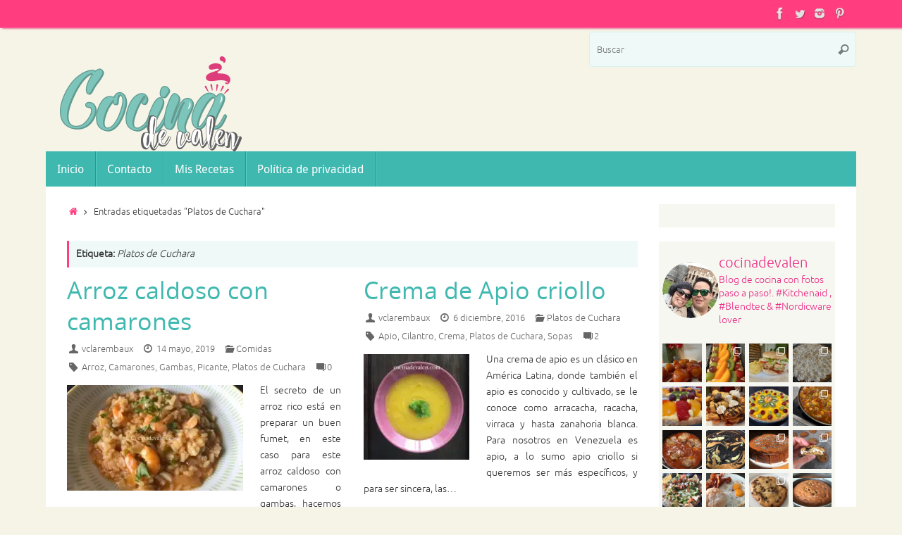

--- FILE ---
content_type: text/html; charset=UTF-8
request_url: https://cocinadevalen.com/tag/platos-de-cuchara/
body_size: 26935
content:
<!DOCTYPE html>
<html lang="es">
<head>

<meta http-equiv="X-UA-Compatible" content="IE=edge,chrome=1" />
<meta name="viewport" content="width=device-width, user-scalable=yes, initial-scale=1.0, minimum-scale=1.0, maximum-scale=3.0">
<meta http-equiv="Content-Type" content="text/html; charset=UTF-8" />
<link rel="profile" href="http://gmpg.org/xfn/11" />
<link rel="pingback" href="https://cocinadevalen.com/xmlrpc.php" />
<meta name='robots' content='index, follow, max-image-preview:large, max-snippet:-1, max-video-preview:-1' />
	<style>img:is([sizes="auto" i], [sizes^="auto," i]) { contain-intrinsic-size: 3000px 1500px }</style>
	<!-- Jetpack Site Verification Tags -->
<meta name="google-site-verification" content="IGYDUfLdokIjMGmt-b5Xr6xJIUK2F9KlmMCG-DPs3B8" />

	<!-- This site is optimized with the Yoast SEO plugin v26.8 - https://yoast.com/product/yoast-seo-wordpress/ -->
	<title>Platos de Cuchara Archivos | Cocina de Valen</title>
	<link rel="canonical" href="https://cocinadevalen.com/tag/platos-de-cuchara/" />
	<meta property="og:locale" content="es_ES" />
	<meta property="og:type" content="article" />
	<meta property="og:title" content="Platos de Cuchara Archivos | Cocina de Valen" />
	<meta property="og:url" content="https://cocinadevalen.com/tag/platos-de-cuchara/" />
	<meta property="og:site_name" content="Cocina de Valen" />
	<meta name="twitter:card" content="summary_large_image" />
	<meta name="twitter:site" content="@cocinadevalen" />
	<script type="application/ld+json" class="yoast-schema-graph">{"@context":"https://schema.org","@graph":[{"@type":"CollectionPage","@id":"https://cocinadevalen.com/tag/platos-de-cuchara/","url":"https://cocinadevalen.com/tag/platos-de-cuchara/","name":"Platos de Cuchara Archivos | Cocina de Valen","isPartOf":{"@id":"https://cocinadevalen.com/#website"},"primaryImageOfPage":{"@id":"https://cocinadevalen.com/tag/platos-de-cuchara/#primaryimage"},"image":{"@id":"https://cocinadevalen.com/tag/platos-de-cuchara/#primaryimage"},"thumbnailUrl":"https://cocinadevalen.com/wp-content/uploads/2018/10/Arroz-caldoso-con-camarones-7.jpg","breadcrumb":{"@id":"https://cocinadevalen.com/tag/platos-de-cuchara/#breadcrumb"},"inLanguage":"es"},{"@type":"ImageObject","inLanguage":"es","@id":"https://cocinadevalen.com/tag/platos-de-cuchara/#primaryimage","url":"https://cocinadevalen.com/wp-content/uploads/2018/10/Arroz-caldoso-con-camarones-7.jpg","contentUrl":"https://cocinadevalen.com/wp-content/uploads/2018/10/Arroz-caldoso-con-camarones-7.jpg","width":1920,"height":1440,"caption":"Arroz caldoso con camarones"},{"@type":"BreadcrumbList","@id":"https://cocinadevalen.com/tag/platos-de-cuchara/#breadcrumb","itemListElement":[{"@type":"ListItem","position":1,"name":"Portada","item":"https://cocinadevalen.com/"},{"@type":"ListItem","position":2,"name":"Platos de Cuchara"}]},{"@type":"WebSite","@id":"https://cocinadevalen.com/#website","url":"https://cocinadevalen.com/","name":"Cocina de Valen","description":"Recetas de postres y comidas caseras con fotos paso a paso","publisher":{"@id":"https://cocinadevalen.com/#organization"},"potentialAction":[{"@type":"SearchAction","target":{"@type":"EntryPoint","urlTemplate":"https://cocinadevalen.com/?s={search_term_string}"},"query-input":{"@type":"PropertyValueSpecification","valueRequired":true,"valueName":"search_term_string"}}],"inLanguage":"es"},{"@type":"Organization","@id":"https://cocinadevalen.com/#organization","name":"Cocina de Valen","url":"https://cocinadevalen.com/","logo":{"@type":"ImageObject","inLanguage":"es","@id":"https://cocinadevalen.com/#/schema/logo/image/","url":"https://cocinadevalen.com/wp-content/uploads/2018/04/logo-valen-3.png","contentUrl":"https://cocinadevalen.com/wp-content/uploads/2018/04/logo-valen-3.png","width":488,"height":220,"caption":"Cocina de Valen"},"image":{"@id":"https://cocinadevalen.com/#/schema/logo/image/"},"sameAs":["https://www.facebook.com/cocinadevalen","https://x.com/cocinadevalen","https://www.instagram.com/cocinadevalen/"]}]}</script>
	<!-- / Yoast SEO plugin. -->


<link rel='dns-prefetch' href='//www.googletagmanager.com' />
<link rel='dns-prefetch' href='//stats.wp.com' />
<link rel='dns-prefetch' href='//pagead2.googlesyndication.com' />
<link rel="alternate" type="application/rss+xml" title="Cocina de Valen &raquo; Feed" href="https://cocinadevalen.com/feed/" />
<link rel="alternate" type="application/rss+xml" title="Cocina de Valen &raquo; Feed de los comentarios" href="https://cocinadevalen.com/comments/feed/" />
<link rel="alternate" type="application/rss+xml" title="Cocina de Valen &raquo; Etiqueta Platos de Cuchara del feed" href="https://cocinadevalen.com/tag/platos-de-cuchara/feed/" />
<script type="text/javascript">
/* <![CDATA[ */
window._wpemojiSettings = {"baseUrl":"https:\/\/s.w.org\/images\/core\/emoji\/16.0.1\/72x72\/","ext":".png","svgUrl":"https:\/\/s.w.org\/images\/core\/emoji\/16.0.1\/svg\/","svgExt":".svg","source":{"concatemoji":"https:\/\/cocinadevalen.com\/wp-includes\/js\/wp-emoji-release.min.js?ver=6.8.3"}};
/*! This file is auto-generated */
!function(s,n){var o,i,e;function c(e){try{var t={supportTests:e,timestamp:(new Date).valueOf()};sessionStorage.setItem(o,JSON.stringify(t))}catch(e){}}function p(e,t,n){e.clearRect(0,0,e.canvas.width,e.canvas.height),e.fillText(t,0,0);var t=new Uint32Array(e.getImageData(0,0,e.canvas.width,e.canvas.height).data),a=(e.clearRect(0,0,e.canvas.width,e.canvas.height),e.fillText(n,0,0),new Uint32Array(e.getImageData(0,0,e.canvas.width,e.canvas.height).data));return t.every(function(e,t){return e===a[t]})}function u(e,t){e.clearRect(0,0,e.canvas.width,e.canvas.height),e.fillText(t,0,0);for(var n=e.getImageData(16,16,1,1),a=0;a<n.data.length;a++)if(0!==n.data[a])return!1;return!0}function f(e,t,n,a){switch(t){case"flag":return n(e,"\ud83c\udff3\ufe0f\u200d\u26a7\ufe0f","\ud83c\udff3\ufe0f\u200b\u26a7\ufe0f")?!1:!n(e,"\ud83c\udde8\ud83c\uddf6","\ud83c\udde8\u200b\ud83c\uddf6")&&!n(e,"\ud83c\udff4\udb40\udc67\udb40\udc62\udb40\udc65\udb40\udc6e\udb40\udc67\udb40\udc7f","\ud83c\udff4\u200b\udb40\udc67\u200b\udb40\udc62\u200b\udb40\udc65\u200b\udb40\udc6e\u200b\udb40\udc67\u200b\udb40\udc7f");case"emoji":return!a(e,"\ud83e\udedf")}return!1}function g(e,t,n,a){var r="undefined"!=typeof WorkerGlobalScope&&self instanceof WorkerGlobalScope?new OffscreenCanvas(300,150):s.createElement("canvas"),o=r.getContext("2d",{willReadFrequently:!0}),i=(o.textBaseline="top",o.font="600 32px Arial",{});return e.forEach(function(e){i[e]=t(o,e,n,a)}),i}function t(e){var t=s.createElement("script");t.src=e,t.defer=!0,s.head.appendChild(t)}"undefined"!=typeof Promise&&(o="wpEmojiSettingsSupports",i=["flag","emoji"],n.supports={everything:!0,everythingExceptFlag:!0},e=new Promise(function(e){s.addEventListener("DOMContentLoaded",e,{once:!0})}),new Promise(function(t){var n=function(){try{var e=JSON.parse(sessionStorage.getItem(o));if("object"==typeof e&&"number"==typeof e.timestamp&&(new Date).valueOf()<e.timestamp+604800&&"object"==typeof e.supportTests)return e.supportTests}catch(e){}return null}();if(!n){if("undefined"!=typeof Worker&&"undefined"!=typeof OffscreenCanvas&&"undefined"!=typeof URL&&URL.createObjectURL&&"undefined"!=typeof Blob)try{var e="postMessage("+g.toString()+"("+[JSON.stringify(i),f.toString(),p.toString(),u.toString()].join(",")+"));",a=new Blob([e],{type:"text/javascript"}),r=new Worker(URL.createObjectURL(a),{name:"wpTestEmojiSupports"});return void(r.onmessage=function(e){c(n=e.data),r.terminate(),t(n)})}catch(e){}c(n=g(i,f,p,u))}t(n)}).then(function(e){for(var t in e)n.supports[t]=e[t],n.supports.everything=n.supports.everything&&n.supports[t],"flag"!==t&&(n.supports.everythingExceptFlag=n.supports.everythingExceptFlag&&n.supports[t]);n.supports.everythingExceptFlag=n.supports.everythingExceptFlag&&!n.supports.flag,n.DOMReady=!1,n.readyCallback=function(){n.DOMReady=!0}}).then(function(){return e}).then(function(){var e;n.supports.everything||(n.readyCallback(),(e=n.source||{}).concatemoji?t(e.concatemoji):e.wpemoji&&e.twemoji&&(t(e.twemoji),t(e.wpemoji)))}))}((window,document),window._wpemojiSettings);
/* ]]> */
</script>
<link rel='stylesheet' id='sbi_styles-css' href='https://cocinadevalen.com/wp-content/plugins/instagram-feed/css/sbi-styles.min.css?ver=6.10.0' type='text/css' media='all' />
<style id='wp-emoji-styles-inline-css' type='text/css'>

	img.wp-smiley, img.emoji {
		display: inline !important;
		border: none !important;
		box-shadow: none !important;
		height: 1em !important;
		width: 1em !important;
		margin: 0 0.07em !important;
		vertical-align: -0.1em !important;
		background: none !important;
		padding: 0 !important;
	}
</style>
<link rel='stylesheet' id='wp-block-library-css' href='https://cocinadevalen.com/wp-includes/css/dist/block-library/style.min.css?ver=6.8.3' type='text/css' media='all' />
<style id='classic-theme-styles-inline-css' type='text/css'>
/*! This file is auto-generated */
.wp-block-button__link{color:#fff;background-color:#32373c;border-radius:9999px;box-shadow:none;text-decoration:none;padding:calc(.667em + 2px) calc(1.333em + 2px);font-size:1.125em}.wp-block-file__button{background:#32373c;color:#fff;text-decoration:none}
</style>
<link rel='stylesheet' id='mediaelement-css' href='https://cocinadevalen.com/wp-includes/js/mediaelement/mediaelementplayer-legacy.min.css?ver=4.2.17' type='text/css' media='all' />
<link rel='stylesheet' id='wp-mediaelement-css' href='https://cocinadevalen.com/wp-includes/js/mediaelement/wp-mediaelement.min.css?ver=6.8.3' type='text/css' media='all' />
<style id='jetpack-sharing-buttons-style-inline-css' type='text/css'>
.jetpack-sharing-buttons__services-list{display:flex;flex-direction:row;flex-wrap:wrap;gap:0;list-style-type:none;margin:5px;padding:0}.jetpack-sharing-buttons__services-list.has-small-icon-size{font-size:12px}.jetpack-sharing-buttons__services-list.has-normal-icon-size{font-size:16px}.jetpack-sharing-buttons__services-list.has-large-icon-size{font-size:24px}.jetpack-sharing-buttons__services-list.has-huge-icon-size{font-size:36px}@media print{.jetpack-sharing-buttons__services-list{display:none!important}}.editor-styles-wrapper .wp-block-jetpack-sharing-buttons{gap:0;padding-inline-start:0}ul.jetpack-sharing-buttons__services-list.has-background{padding:1.25em 2.375em}
</style>
<style id='global-styles-inline-css' type='text/css'>
:root{--wp--preset--aspect-ratio--square: 1;--wp--preset--aspect-ratio--4-3: 4/3;--wp--preset--aspect-ratio--3-4: 3/4;--wp--preset--aspect-ratio--3-2: 3/2;--wp--preset--aspect-ratio--2-3: 2/3;--wp--preset--aspect-ratio--16-9: 16/9;--wp--preset--aspect-ratio--9-16: 9/16;--wp--preset--color--black: #000000;--wp--preset--color--cyan-bluish-gray: #abb8c3;--wp--preset--color--white: #ffffff;--wp--preset--color--pale-pink: #f78da7;--wp--preset--color--vivid-red: #cf2e2e;--wp--preset--color--luminous-vivid-orange: #ff6900;--wp--preset--color--luminous-vivid-amber: #fcb900;--wp--preset--color--light-green-cyan: #7bdcb5;--wp--preset--color--vivid-green-cyan: #00d084;--wp--preset--color--pale-cyan-blue: #8ed1fc;--wp--preset--color--vivid-cyan-blue: #0693e3;--wp--preset--color--vivid-purple: #9b51e0;--wp--preset--gradient--vivid-cyan-blue-to-vivid-purple: linear-gradient(135deg,rgba(6,147,227,1) 0%,rgb(155,81,224) 100%);--wp--preset--gradient--light-green-cyan-to-vivid-green-cyan: linear-gradient(135deg,rgb(122,220,180) 0%,rgb(0,208,130) 100%);--wp--preset--gradient--luminous-vivid-amber-to-luminous-vivid-orange: linear-gradient(135deg,rgba(252,185,0,1) 0%,rgba(255,105,0,1) 100%);--wp--preset--gradient--luminous-vivid-orange-to-vivid-red: linear-gradient(135deg,rgba(255,105,0,1) 0%,rgb(207,46,46) 100%);--wp--preset--gradient--very-light-gray-to-cyan-bluish-gray: linear-gradient(135deg,rgb(238,238,238) 0%,rgb(169,184,195) 100%);--wp--preset--gradient--cool-to-warm-spectrum: linear-gradient(135deg,rgb(74,234,220) 0%,rgb(151,120,209) 20%,rgb(207,42,186) 40%,rgb(238,44,130) 60%,rgb(251,105,98) 80%,rgb(254,248,76) 100%);--wp--preset--gradient--blush-light-purple: linear-gradient(135deg,rgb(255,206,236) 0%,rgb(152,150,240) 100%);--wp--preset--gradient--blush-bordeaux: linear-gradient(135deg,rgb(254,205,165) 0%,rgb(254,45,45) 50%,rgb(107,0,62) 100%);--wp--preset--gradient--luminous-dusk: linear-gradient(135deg,rgb(255,203,112) 0%,rgb(199,81,192) 50%,rgb(65,88,208) 100%);--wp--preset--gradient--pale-ocean: linear-gradient(135deg,rgb(255,245,203) 0%,rgb(182,227,212) 50%,rgb(51,167,181) 100%);--wp--preset--gradient--electric-grass: linear-gradient(135deg,rgb(202,248,128) 0%,rgb(113,206,126) 100%);--wp--preset--gradient--midnight: linear-gradient(135deg,rgb(2,3,129) 0%,rgb(40,116,252) 100%);--wp--preset--font-size--small: 13px;--wp--preset--font-size--medium: 20px;--wp--preset--font-size--large: 36px;--wp--preset--font-size--x-large: 42px;--wp--preset--spacing--20: 0.44rem;--wp--preset--spacing--30: 0.67rem;--wp--preset--spacing--40: 1rem;--wp--preset--spacing--50: 1.5rem;--wp--preset--spacing--60: 2.25rem;--wp--preset--spacing--70: 3.38rem;--wp--preset--spacing--80: 5.06rem;--wp--preset--shadow--natural: 6px 6px 9px rgba(0, 0, 0, 0.2);--wp--preset--shadow--deep: 12px 12px 50px rgba(0, 0, 0, 0.4);--wp--preset--shadow--sharp: 6px 6px 0px rgba(0, 0, 0, 0.2);--wp--preset--shadow--outlined: 6px 6px 0px -3px rgba(255, 255, 255, 1), 6px 6px rgba(0, 0, 0, 1);--wp--preset--shadow--crisp: 6px 6px 0px rgba(0, 0, 0, 1);}:where(.is-layout-flex){gap: 0.5em;}:where(.is-layout-grid){gap: 0.5em;}body .is-layout-flex{display: flex;}.is-layout-flex{flex-wrap: wrap;align-items: center;}.is-layout-flex > :is(*, div){margin: 0;}body .is-layout-grid{display: grid;}.is-layout-grid > :is(*, div){margin: 0;}:where(.wp-block-columns.is-layout-flex){gap: 2em;}:where(.wp-block-columns.is-layout-grid){gap: 2em;}:where(.wp-block-post-template.is-layout-flex){gap: 1.25em;}:where(.wp-block-post-template.is-layout-grid){gap: 1.25em;}.has-black-color{color: var(--wp--preset--color--black) !important;}.has-cyan-bluish-gray-color{color: var(--wp--preset--color--cyan-bluish-gray) !important;}.has-white-color{color: var(--wp--preset--color--white) !important;}.has-pale-pink-color{color: var(--wp--preset--color--pale-pink) !important;}.has-vivid-red-color{color: var(--wp--preset--color--vivid-red) !important;}.has-luminous-vivid-orange-color{color: var(--wp--preset--color--luminous-vivid-orange) !important;}.has-luminous-vivid-amber-color{color: var(--wp--preset--color--luminous-vivid-amber) !important;}.has-light-green-cyan-color{color: var(--wp--preset--color--light-green-cyan) !important;}.has-vivid-green-cyan-color{color: var(--wp--preset--color--vivid-green-cyan) !important;}.has-pale-cyan-blue-color{color: var(--wp--preset--color--pale-cyan-blue) !important;}.has-vivid-cyan-blue-color{color: var(--wp--preset--color--vivid-cyan-blue) !important;}.has-vivid-purple-color{color: var(--wp--preset--color--vivid-purple) !important;}.has-black-background-color{background-color: var(--wp--preset--color--black) !important;}.has-cyan-bluish-gray-background-color{background-color: var(--wp--preset--color--cyan-bluish-gray) !important;}.has-white-background-color{background-color: var(--wp--preset--color--white) !important;}.has-pale-pink-background-color{background-color: var(--wp--preset--color--pale-pink) !important;}.has-vivid-red-background-color{background-color: var(--wp--preset--color--vivid-red) !important;}.has-luminous-vivid-orange-background-color{background-color: var(--wp--preset--color--luminous-vivid-orange) !important;}.has-luminous-vivid-amber-background-color{background-color: var(--wp--preset--color--luminous-vivid-amber) !important;}.has-light-green-cyan-background-color{background-color: var(--wp--preset--color--light-green-cyan) !important;}.has-vivid-green-cyan-background-color{background-color: var(--wp--preset--color--vivid-green-cyan) !important;}.has-pale-cyan-blue-background-color{background-color: var(--wp--preset--color--pale-cyan-blue) !important;}.has-vivid-cyan-blue-background-color{background-color: var(--wp--preset--color--vivid-cyan-blue) !important;}.has-vivid-purple-background-color{background-color: var(--wp--preset--color--vivid-purple) !important;}.has-black-border-color{border-color: var(--wp--preset--color--black) !important;}.has-cyan-bluish-gray-border-color{border-color: var(--wp--preset--color--cyan-bluish-gray) !important;}.has-white-border-color{border-color: var(--wp--preset--color--white) !important;}.has-pale-pink-border-color{border-color: var(--wp--preset--color--pale-pink) !important;}.has-vivid-red-border-color{border-color: var(--wp--preset--color--vivid-red) !important;}.has-luminous-vivid-orange-border-color{border-color: var(--wp--preset--color--luminous-vivid-orange) !important;}.has-luminous-vivid-amber-border-color{border-color: var(--wp--preset--color--luminous-vivid-amber) !important;}.has-light-green-cyan-border-color{border-color: var(--wp--preset--color--light-green-cyan) !important;}.has-vivid-green-cyan-border-color{border-color: var(--wp--preset--color--vivid-green-cyan) !important;}.has-pale-cyan-blue-border-color{border-color: var(--wp--preset--color--pale-cyan-blue) !important;}.has-vivid-cyan-blue-border-color{border-color: var(--wp--preset--color--vivid-cyan-blue) !important;}.has-vivid-purple-border-color{border-color: var(--wp--preset--color--vivid-purple) !important;}.has-vivid-cyan-blue-to-vivid-purple-gradient-background{background: var(--wp--preset--gradient--vivid-cyan-blue-to-vivid-purple) !important;}.has-light-green-cyan-to-vivid-green-cyan-gradient-background{background: var(--wp--preset--gradient--light-green-cyan-to-vivid-green-cyan) !important;}.has-luminous-vivid-amber-to-luminous-vivid-orange-gradient-background{background: var(--wp--preset--gradient--luminous-vivid-amber-to-luminous-vivid-orange) !important;}.has-luminous-vivid-orange-to-vivid-red-gradient-background{background: var(--wp--preset--gradient--luminous-vivid-orange-to-vivid-red) !important;}.has-very-light-gray-to-cyan-bluish-gray-gradient-background{background: var(--wp--preset--gradient--very-light-gray-to-cyan-bluish-gray) !important;}.has-cool-to-warm-spectrum-gradient-background{background: var(--wp--preset--gradient--cool-to-warm-spectrum) !important;}.has-blush-light-purple-gradient-background{background: var(--wp--preset--gradient--blush-light-purple) !important;}.has-blush-bordeaux-gradient-background{background: var(--wp--preset--gradient--blush-bordeaux) !important;}.has-luminous-dusk-gradient-background{background: var(--wp--preset--gradient--luminous-dusk) !important;}.has-pale-ocean-gradient-background{background: var(--wp--preset--gradient--pale-ocean) !important;}.has-electric-grass-gradient-background{background: var(--wp--preset--gradient--electric-grass) !important;}.has-midnight-gradient-background{background: var(--wp--preset--gradient--midnight) !important;}.has-small-font-size{font-size: var(--wp--preset--font-size--small) !important;}.has-medium-font-size{font-size: var(--wp--preset--font-size--medium) !important;}.has-large-font-size{font-size: var(--wp--preset--font-size--large) !important;}.has-x-large-font-size{font-size: var(--wp--preset--font-size--x-large) !important;}
:where(.wp-block-post-template.is-layout-flex){gap: 1.25em;}:where(.wp-block-post-template.is-layout-grid){gap: 1.25em;}
:where(.wp-block-columns.is-layout-flex){gap: 2em;}:where(.wp-block-columns.is-layout-grid){gap: 2em;}
:root :where(.wp-block-pullquote){font-size: 1.5em;line-height: 1.6;}
</style>
<link rel='stylesheet' id='wp-components-css' href='https://cocinadevalen.com/wp-includes/css/dist/components/style.min.css?ver=6.8.3' type='text/css' media='all' />
<link rel='stylesheet' id='godaddy-styles-css' href='https://cocinadevalen.com/wp-content/mu-plugins/vendor/wpex/godaddy-launch/includes/Dependencies/GoDaddy/Styles/build/latest.css?ver=2.0.2' type='text/css' media='all' />
<link rel='stylesheet' id='tempera-fonts-css' href='https://cocinadevalen.com/wp-content/themes/tempera/fonts/fontfaces.css?ver=1.8.3' type='text/css' media='all' />
<link rel='stylesheet' id='tempera-style-css' href='https://cocinadevalen.com/wp-content/themes/tempera/style.css?ver=1.8.3' type='text/css' media='all' />
<style id='tempera-style-inline-css' type='text/css'>
#header, #main, #topbar-inner { max-width: 1150px; } #container.one-column { } #container.two-columns-right #secondary { width:250px; float:right; } #container.two-columns-right #content { width:calc(100% - 280px); float:left; } #container.two-columns-left #primary { width:250px; float:left; } #container.two-columns-left #content { width:calc(100% - 280px); float:right; } #container.three-columns-right .sidey { width:125px; float:left; } #container.three-columns-right #primary { margin-left:15px; margin-right:15px; } #container.three-columns-right #content { width: calc(100% - 280px); float:left;} #container.three-columns-left .sidey { width:125px; float:left; } #container.three-columns-left #secondary {margin-left:15px; margin-right:15px; } #container.three-columns-left #content { width: calc(100% - 280px); float:right; } #container.three-columns-sided .sidey { width:125px; float:left; } #container.three-columns-sided #secondary { float:right; } #container.three-columns-sided #content { width: calc(100% - 310px); float:right; margin: 0 155px 0 -1150px; } body { font-family: "Ubuntu Light"; } #content h1.entry-title a, #content h2.entry-title a, #content h1.entry-title , #content h2.entry-title { font-family: "Open Sans"; } .widget-title, .widget-title a { font-family: "Open Sans Light"; } .entry-content h1, .entry-content h2, .entry-content h3, .entry-content h4, .entry-content h5, .entry-content h6, #comments #reply-title, .nivo-caption h2, #front-text1 h2, #front-text2 h2, .column-header-image, .column-header-noimage { font-family: "Open Sans"; } #site-title span a { font-family: "Open Sans Light"; } #access ul li a, #access ul li a span { font-family: "Droid Sans"; } body { color: #333333; background-color: #F5F4E7 } a { color: #FF3D7F; } a:hover,.entry-meta span a:hover, .comments-link a:hover { color: #FF9E9d; } #header { ; } #site-title span a { color:#FF3D7F; } #site-description { color:#444444; background-color: rgba(247,247,242,0.3); padding-left: 6px; } .socials a { background-color: #FF3D7F; } .socials .socials-hover { background-color: #3FB8AF; } /* Main menu top level */ #access a, #nav-toggle span, li.menu-main-search .searchform input[type="search"] { color: #fff; } li.menu-main-search .searchform input[type="search"] { background-color: #57d0c7; border-left-color: #219a91; } #access, #nav-toggle {background-color: #3FB8AF; } #access > .menu > ul > li > a > span { border-color: #219a91; -webkit-box-shadow: 1px 0 0 #57d0c7; box-shadow: 1px 0 0 #57d0c7; } /*.rtl #access > .menu > ul > li > a > span { -webkit-box-shadow: -1px 0 0 #57d0c7; box-shadow: -1px 0 0 #57d0c7; } */ #access a:hover {background-color: #4cc5bc; } #access ul li.current_page_item > a, #access ul li.current-menu-item > a, #access ul li.current_page_ancestor > a, #access ul li.current-menu-ancestor > a { background-color: #4cc5bc; } /* Main menu Submenus */ #access > .menu > ul > li > ul:before {border-bottom-color:#FF3D7F;} #access ul ul ul li:first-child:before { border-right-color:#FF3D7F;} #access ul ul li { background-color:#FF3D7F; border-top-color:#ff4b8d; border-bottom-color:#f43274} #access ul ul li a{color:#DDDDDD} #access ul ul li a:hover{background:#ff4b8d} #access ul ul li.current_page_item > a, #access ul ul li.current-menu-item > a, #access ul ul li.current_page_ancestor > a, #access ul ul li.current-menu-ancestor > a { background-color:#ff4b8d; } #topbar { background-color: #FF3D7F;border-bottom-color:#ff65a7; box-shadow:3px 0 3px #d71557; } .topmenu ul li a, .topmenu .searchsubmit { color: #666666; } .topmenu ul li a:hover, .topmenu .searchform input[type="search"] { color: #666666; border-bottom-color: rgba( 255,61,127, 0.5); } #main { background-color: #FFFFFF; } #author-info, #entry-author-info, #content .page-title { border-color: #FF3D7F; background: #EEF9F8; } #entry-author-info #author-avatar, #author-info #author-avatar { ; } .sidey .widget-container { color: #333333; background-color: #f7f7f2; } .sidey .widget-title { color: #fff; background-color: #FF9E9D;border-color:#d77675;} .sidey .widget-container a {} .sidey .widget-container a:hover {} .entry-content h1, .entry-content h2, .entry-content h3, .entry-content h4, .entry-content h5, .entry-content h6 { color: #3FB8AF; } .sticky .entry-header {border-color:#FF3D7F } .entry-title, .entry-title a { color: #3FB8AF; } .entry-title a:hover { color: #7FC7AF; } #content span.entry-format { color: #fff; background-color: #3FB8AF; } #footer { color: #fff; background-color: #7FC7AF; } #footer2 { color: #fff; background-color: #FF3D7F; } #footer a { ; } #footer a:hover { ; } #footer2 a, .footermenu ul li:after { color: #EDECD3; } #footer2 a:hover { color: #F5F4E7; } #footer .widget-container { color: #999; background-color: #FFFFFF; } #footer .widget-title { color: #7FC7AF; background-color: #F5F4E7;border-color:#cdccbf } a.continue-reading-link, #cryout_ajax_more_trigger { color:#fff; background:#3FB8AF; border-bottom-color:#FF3D7F; } a.continue-reading-link:hover { border-bottom-color:#FF9E9D; } a.continue-reading-link i.crycon-right-dir {color:#FF3D7F} a.continue-reading-link:hover i.crycon-right-dir {color:#FF9E9D} .page-link a, .page-link > span > em {border-color:#D8F1EF} .columnmore a {background:#FF3D7F;color:#EEF9F8} .columnmore a:hover {background:#FF9E9D;} .button, #respond .form-submit input#submit, input[type="submit"], input[type="reset"] { background-color: #FF3D7F; } .button:hover, #respond .form-submit input#submit:hover { background-color: #FF9E9D; } .entry-content tr th, .entry-content thead th { color: #3FB8AF; } .entry-content table, .entry-content fieldset, .entry-content tr td, .entry-content tr th, .entry-content thead th { border-color: #D8F1EF; } .entry-content tr.even td { background-color: #EEF9F8 !important; } hr { border-color: #D8F1EF; } input[type="text"], input[type="password"], input[type="email"], textarea, select, input[type="color"],input[type="date"],input[type="datetime"],input[type="datetime-local"],input[type="month"],input[type="number"],input[type="range"], input[type="search"],input[type="tel"],input[type="time"],input[type="url"],input[type="week"] { background-color: #EEF9F8; border-color: #D8F1EF #D8F1EF; color: #333333; } input[type="submit"], input[type="reset"] { color: #FFFFFF; background-color: #FF3D7F; } input[type="text"]:hover, input[type="password"]:hover, input[type="email"]:hover, textarea:hover, input[type="color"]:hover, input[type="date"]:hover, input[type="datetime"]:hover, input[type="datetime-local"]:hover, input[type="month"]:hover, input[type="number"]:hover, input[type="range"]:hover, input[type="search"]:hover, input[type="tel"]:hover, input[type="time"]:hover, input[type="url"]:hover, input[type="week"]:hover { background-color: rgba(238,249,248,0.4); } .entry-content pre { border-color: #D8F1EF; border-bottom-color:#FF3D7F;} .entry-content code { background-color:#EEF9F8;} .entry-content blockquote { ; } abbr, acronym { border-color: #333333; } .comment-meta a { color: #333333; } #respond .form-allowed-tags { color: #999999; } .entry-meta .crycon-metas:before {color:#666;} .entry-meta span a, .comments-link a, .entry-meta {color:#666;} .entry-meta span a:hover, .comments-link a:hover {} .nav-next a:hover {} .nav-previous a:hover { } .pagination { border-color:#e4efee;} .pagination span, .pagination a { background:#EEF9F8; border-left-color:#d4dfde; border-right-color:#feffff; } .pagination a:hover { background: #f6ffff; } #searchform input[type="text"] {color:#999999;} .caption-accented .wp-caption { background-color:rgba(255,61,127,0.8); color:#FFFFFF} .tempera-image-one .entry-content img[class*='align'], .tempera-image-one .entry-summary img[class*='align'], .tempera-image-two .entry-content img[class*='align'], .tempera-image-two .entry-summary img[class*='align'], .tempera-image-one .entry-content [class*='wp-block'][class*='align'] img, .tempera-image-one .entry-summary [class*='wp-block'][class*='align'] img, .tempera-image-two .entry-content [class*='wp-block'][class*='align'] img, .tempera-image-two .entry-summary [class*='wp-block'][class*='align'] img { border-color:#FF3D7F;} html { font-size:14px; line-height:1.7; } .entry-content, .entry-summary, #frontpage blockquote { text-align:Justify; } .entry-content, .entry-summary, .widget-area { ; } #content h1.entry-title, #content h2.entry-title { font-size:34px ;} .widget-title, .widget-title a { font-size:18px ;} h1 { font-size: 2.526em; } h2 { font-size: 2.202em; } h3 { font-size: 1.878em; } h4 { font-size: 1.554em; } h5 { font-size: 1.23em; } h6 { font-size: 0.906em; } #site-title { font-size:50px ;} #access ul li a, li.menu-main-search .searchform input[type="search"] { font-size:16px ;} .nocomments, .nocomments2 {display:none;} #header-container > div { margin:40px 0 0 0px;} .entry-content p, .entry-content ul, .entry-content ol, .entry-content dd, .entry-content pre, .entry-content hr, .entry-summary p, .commentlist p { margin-bottom: 1.0em; } footer.entry-meta { display: none; } #toTop {background:#FFFFFF;margin-left:1300px;} #toTop:hover .crycon-back2top:before {color:#FF9E9D;} @media (max-width: 1195px) { #footer2 #toTop { position: relative; margin-left: auto !important; margin-right: auto !important; bottom: 0; display: block; width: 45px; border-radius: 4px 4px 0 0; opacity: 1; } } #main {margin-top:0px; } #forbottom {margin-left: 30px; margin-right: 30px;} #header-widget-area { width: 33%; } #branding { height:175px; } 
/* Tempera Custom CSS */
</style>
<link rel='stylesheet' id='tempera-mobile-css' href='https://cocinadevalen.com/wp-content/themes/tempera/styles/style-mobile.css?ver=1.8.3' type='text/css' media='all' />
<script type="text/javascript" src="https://cocinadevalen.com/wp-includes/js/jquery/jquery.min.js?ver=3.7.1" id="jquery-core-js"></script>
<script type="text/javascript" src="https://cocinadevalen.com/wp-includes/js/jquery/jquery-migrate.min.js?ver=3.4.1" id="jquery-migrate-js"></script>

<!-- Fragmento de código de la etiqueta de Google (gtag.js) añadida por Site Kit -->
<!-- Fragmento de código de Google Analytics añadido por Site Kit -->
<script type="text/javascript" src="https://www.googletagmanager.com/gtag/js?id=GT-KVFVS2H" id="google_gtagjs-js" async></script>
<script type="text/javascript" id="google_gtagjs-js-after">
/* <![CDATA[ */
window.dataLayer = window.dataLayer || [];function gtag(){dataLayer.push(arguments);}
gtag("set","linker",{"domains":["cocinadevalen.com"]});
gtag("js", new Date());
gtag("set", "developer_id.dZTNiMT", true);
gtag("config", "GT-KVFVS2H");
/* ]]> */
</script>
<link rel="https://api.w.org/" href="https://cocinadevalen.com/wp-json/" /><link rel="alternate" title="JSON" type="application/json" href="https://cocinadevalen.com/wp-json/wp/v2/tags/229" /><link rel="EditURI" type="application/rsd+xml" title="RSD" href="https://cocinadevalen.com/xmlrpc.php?rsd" />
<meta name="generator" content="WordPress 6.8.3" />
<meta name="generator" content="Site Kit by Google 1.170.0" />	<style>img#wpstats{display:none}</style>
		
<!-- Metaetiquetas de Google AdSense añadidas por Site Kit -->
<meta name="google-adsense-platform-account" content="ca-host-pub-2644536267352236">
<meta name="google-adsense-platform-domain" content="sitekit.withgoogle.com">
<!-- Acabar con las metaetiquetas de Google AdSense añadidas por Site Kit -->
<noscript><style>.lazyload[data-src]{display:none !important;}</style></noscript><style>.lazyload{background-image:none !important;}.lazyload:before{background-image:none !important;}</style><style>.wp-block-gallery.is-cropped .blocks-gallery-item picture{height:100%;width:100%;}</style>
<!-- Fragmento de código de Google Adsense añadido por Site Kit -->
<script type="text/javascript" async="async" src="https://pagead2.googlesyndication.com/pagead/js/adsbygoogle.js?client=ca-pub-4872835995450414&amp;host=ca-host-pub-2644536267352236" crossorigin="anonymous"></script>

<!-- Final del fragmento de código de Google Adsense añadido por Site Kit -->
<link rel="icon" href="https://cocinadevalen.com/wp-content/uploads/2018/01/cropped-cupcake-32x32.png" sizes="32x32" />
<link rel="icon" href="https://cocinadevalen.com/wp-content/uploads/2018/01/cropped-cupcake-192x192.png" sizes="192x192" />
<link rel="apple-touch-icon" href="https://cocinadevalen.com/wp-content/uploads/2018/01/cropped-cupcake-180x180.png" />
<meta name="msapplication-TileImage" content="https://cocinadevalen.com/wp-content/uploads/2018/01/cropped-cupcake-270x270.png" />
	<!--[if lt IE 9]>
	<script>
	document.createElement('header');
	document.createElement('nav');
	document.createElement('section');
	document.createElement('article');
	document.createElement('aside');
	document.createElement('footer');
	</script>
	<![endif]-->
		
	
	<div id="fb-root"></div>
<script async defer crossorigin="anonymous" src="https://connect.facebook.net/en_US/sdk.js#xfbml=1&version=v22.0"></script>


<meta name="p:domain_verify" content="a14ee89edd192973ab1f6e85119f385a"/>
<script>
  (function(i,s,o,g,r,a,m){i['GoogleAnalyticsObject']=r;i[r]=i[r]||function(){
  (i[r].q=i[r].q||[]).push(arguments)},i[r].l=1*new Date();a=s.createElement(o),
  m=s.getElementsByTagName(o)[0];a.async=1;a.src=g;m.parentNode.insertBefore(a,m)
  })(window,document,'script','//www.google-analytics.com/analytics.js','ga');

  ga('create', 'UA-67844906-1', 'auto');
  ga('require', 'GTM-5R7D22V');
  ga('send', 'pageview');

</script>


<!-- Google Tag Manager -->
<script>(function(w,d,s,l,i){w[l]=w[l]||[];w[l].push({'gtm.start':
new Date().getTime(),event:'gtm.js'});var f=d.getElementsByTagName(s)[0],
j=d.createElement(s),dl=l!='dataLayer'?'&l='+l:'';j.async=true;j.src=
'https://www.googletagmanager.com/gtm.js?id='+i+dl;f.parentNode.insertBefore(j,f);
})(window,document,'script','dataLayer','GTM-P75Q2BL');</script>
<!-- End Google Tag Manager -->

  <!-- Adsense in-page ad -->  
<script data-ad-client="ca-pub-1540956909102491" async src="https://pagead2.googlesyndication.com/pagead/js/adsbygoogle.js"></script>

	
	
	
</head>
<body class="archive tag tag-platos-de-cuchara tag-229 wp-custom-logo wp-theme-tempera metaslider-plugin tempera-image-none caption-dark magazine-layout tempera-comment-placeholders tempera-menu-left">

	<a class="skip-link screen-reader-text" href="#main" title="Saltar al contenido"> Saltar al contenido </a>
	
<div id="wrapper" class="hfeed">
<div id="topbar" ><div id="topbar-inner"> <div class="socials" id="sheader">
			<a  target="_blank"  href="https://www.facebook.com/cocinadevalen"
			class="socialicons social-Facebook" title="Sígueme en Facebook">
				<img alt="Facebook" src="[data-uri]" data-src="https://cocinadevalen.com/wp-content/themes/tempera/images/socials/Facebook.png" decoding="async" class="lazyload" data-eio-rwidth="26" data-eio-rheight="26" /><noscript><img alt="Facebook" src="https://cocinadevalen.com/wp-content/themes/tempera/images/socials/Facebook.png" data-eio="l" /></noscript>
			</a>
			<a  target="_blank"  href="https://twitter.com/cocinadevalen"
			class="socialicons social-Twitter" title="Sígueme en Twitter">
				<img alt="Twitter" src="[data-uri]" data-src="https://cocinadevalen.com/wp-content/themes/tempera/images/socials/Twitter.png" decoding="async" class="lazyload" data-eio-rwidth="26" data-eio-rheight="26" /><noscript><img alt="Twitter" src="https://cocinadevalen.com/wp-content/themes/tempera/images/socials/Twitter.png" data-eio="l" /></noscript>
			</a>
			<a  target="_blank"  href="https://www.instagram.com/cocinadevalen"
			class="socialicons social-Instagram" title="Sígueme en Instagram">
				<img alt="Instagram" src="[data-uri]" data-src="https://cocinadevalen.com/wp-content/themes/tempera/images/socials/Instagram.png" decoding="async" class="lazyload" data-eio-rwidth="26" data-eio-rheight="26" /><noscript><img alt="Instagram" src="https://cocinadevalen.com/wp-content/themes/tempera/images/socials/Instagram.png" data-eio="l" /></noscript>
			</a>
			<a  target="_blank"  href="https://www.pinterest.es/vclarembaux/cocina-de-valen/"
			class="socialicons social-Pinterest" title="Mira mis Pins!">
				<img alt="Pinterest" src="[data-uri]" data-src="https://cocinadevalen.com/wp-content/themes/tempera/images/socials/Pinterest.png" decoding="async" class="lazyload" data-eio-rwidth="26" data-eio-rheight="26" /><noscript><img alt="Pinterest" src="https://cocinadevalen.com/wp-content/themes/tempera/images/socials/Pinterest.png" data-eio="l" /></noscript>
			</a></div> </div></div>

<div id="header-full">
	<header id="header">
		<div id="masthead">
			<div id="branding" role="banner" >
					<div id="header-container">
	<div><a id="logo" href="https://cocinadevalen.com/" ><picture><source   type="image/webp" data-srcset="https://cocinadevalen.com/wp-content/uploads/2018/04/logo-v4.png.webp"><img title="Cocina de Valen" alt="Cocina de Valen" src="[data-uri]" data-eio="p" data-src="https://cocinadevalen.com/wp-content/uploads/2018/04/logo-v4.png" decoding="async" class="lazyload" data-eio-rwidth="300" data-eio-rheight="135" /></picture><noscript><img title="Cocina de Valen" alt="Cocina de Valen" src="https://cocinadevalen.com/wp-content/uploads/2018/04/logo-v4.png" data-eio="l" /></noscript></a></div></div>						<div id="header-widget-area">
			<ul class="yoyo">
				<li id="search-4" class="widget-container widget_search">
<form role="search" method="get" class="searchform" action="https://cocinadevalen.com/">
	<label>
		<span class="screen-reader-text">Búsqueda para:</span>
		<input type="search" class="s" placeholder="Buscar" value="" name="s" />
	</label>
	<button type="submit" class="searchsubmit"><span class="screen-reader-text">Buscar</span><i class="crycon-search"></i></button>
</form>
</li>			</ul>
		</div>
					<div style="clear:both;"></div>
			</div><!-- #branding -->
			<button id="nav-toggle"><span> </span></button>
			<nav id="access" class="jssafe" role="navigation">
					<div class="skip-link screen-reader-text"><a href="#content" title="Saltar al contenido">
		Saltar al contenido	</a></div>
	<div id="prime_nav" class="menu"><ul>
<li ><a href="https://cocinadevalen.com/"><span>Inicio</span></a></li><li class="page_item page-item-6"><a href="https://cocinadevalen.com/contacto/"><span>Contacto</span></a></li>
<li class="page_item page-item-4785"><a href="https://cocinadevalen.com/mis-recetas/"><span>Mis Recetas</span></a></li>
<li class="page_item page-item-9941"><a href="https://cocinadevalen.com/politica-de-privacidad/"><span>Política de privacidad</span></a></li>
</ul></div>
			</nav><!-- #access -->
		</div><!-- #masthead -->
	</header><!-- #header -->
</div><!-- #header-full -->

<div style="clear:both;height:0;"> </div>

<div id="main" class="main">
			<div  id="forbottom" >
		
		<div style="clear:both;"> </div>

		
		<section id="container" class="two-columns-right">
	
			<div id="content" role="main">
			<div class="breadcrumbs"><a href="https://cocinadevalen.com"><i class="crycon-homebread"></i><span class="screen-reader-text">Inicio</span></a><i class="crycon-angle-right"></i> <span class="current">Entradas etiquetadas "Platos de Cuchara"</span></div><!--breadcrumbs-->			
			
				<header class="page-header">
					<h1 class="page-title">Etiqueta: <span>Platos de Cuchara</span></h1>									</header>

								
					
	<article id="post-10785" class="post-10785 post type-post status-publish format-standard has-post-thumbnail hentry category-comidas tag-arroz tag-camarones tag-gambas tag-picante tag-platos-de-cuchara">
				
		<header class="entry-header">			
			<h2 class="entry-title">
				<a href="https://cocinadevalen.com/2019/05/arroz-caldoso-con-camarones/" title="Enlace permanente a Arroz caldoso con camarones" rel="bookmark">Arroz caldoso con camarones</a>
			</h2>
						<div class="entry-meta">
				<span class="author vcard" ><i class="crycon-author crycon-metas" title="Autor"></i>
					<a class="url fn n" rel="author" href="https://cocinadevalen.com/author/vclarembaux/" title="Ver todas las entradas de vclarembaux">vclarembaux</a></span><span><i class="crycon-time crycon-metas" title="Fecha"></i>
				<time class="onDate date published" datetime="2019-05-14T21:25:22+02:00">
					<a href="https://cocinadevalen.com/2019/05/arroz-caldoso-con-camarones/" rel="bookmark">14 mayo, 2019</a>
				</time>
			   </span><time class="updated"  datetime="2019-05-14T21:25:22+02:00">14 mayo, 2019</time><span class="bl_categ"><i class="crycon-folder-open crycon-metas" title="Categorías"></i><a href="https://cocinadevalen.com/category/comidas/" rel="tag">Comidas</a></span> 		<span class="footer-tags"><i class="crycon-tag crycon-metas" title="Etiquetas"> </i><a href="https://cocinadevalen.com/tag/arroz/" rel="tag">Arroz</a>, <a href="https://cocinadevalen.com/tag/camarones/" rel="tag">Camarones</a>, <a href="https://cocinadevalen.com/tag/gambas/" rel="tag">Gambas</a>, <a href="https://cocinadevalen.com/tag/picante/" rel="tag">Picante</a>, <a href="https://cocinadevalen.com/tag/platos-de-cuchara/" rel="tag">Platos de Cuchara</a> </span>
    <span class="comments-link"><a href="https://cocinadevalen.com/2019/05/arroz-caldoso-con-camarones/#respond"><i class="crycon-comments crycon-metas" title="Deja un comentario"></i><b>0</b></a></span>			</div><!-- .entry-meta -->	
		</header><!-- .entry-header -->
		
						
												<div class="entry-summary">
						<a href="https://cocinadevalen.com/2019/05/arroz-caldoso-con-camarones/" title="Arroz caldoso con camarones"><picture><source   type="image/webp" data-srcset="https://cocinadevalen.com/wp-content/uploads/2018/10/Arroz-caldoso-con-camarones-7-250x150.jpg.webp"><img width="250" height="150" src="[data-uri]" class="alignleft post_thumbnail wp-post-image lazyload" alt="Arroz caldoso con camarones" decoding="async" data-eio="p" data-src="https://cocinadevalen.com/wp-content/uploads/2018/10/Arroz-caldoso-con-camarones-7-250x150.jpg" data-eio-rwidth="250" data-eio-rheight="150" /></picture><noscript><img width="250" height="150" src="https://cocinadevalen.com/wp-content/uploads/2018/10/Arroz-caldoso-con-camarones-7-250x150.jpg" class="alignleft post_thumbnail wp-post-image" alt="Arroz caldoso con camarones" decoding="async" data-eio="l" /></noscript></a>						<p>El secreto de un arroz rico está en preparar un buen fumet, en este caso para este arroz caldoso con camarones o gambas, hacemos el fumet con las cabezas de los camarones que suelen tener muchísimo sabor.</p>
<p class="continue-reading-button"> <a class="continue-reading-link" href="https://cocinadevalen.com/2019/05/arroz-caldoso-con-camarones/">Leer receta<i class="crycon-right-dir"></i></a></p>
						</div><!-- .entry-summary -->
									
		
		<footer class="entry-meta">
					</footer>
	</article><!-- #post-10785 -->
	
	
					
	<article id="post-6886" class="post-6886 post type-post status-publish format-standard has-post-thumbnail hentry category-platos-de-cuchara tag-apio tag-cilantro tag-crema tag-platos-de-cuchara tag-sopas">
				
		<header class="entry-header">			
			<h2 class="entry-title">
				<a href="https://cocinadevalen.com/2016/12/crema-apio-criollo/" title="Enlace permanente a Crema de Apio criollo" rel="bookmark">Crema de Apio criollo</a>
			</h2>
						<div class="entry-meta">
				<span class="author vcard" ><i class="crycon-author crycon-metas" title="Autor"></i>
					<a class="url fn n" rel="author" href="https://cocinadevalen.com/author/vclarembaux/" title="Ver todas las entradas de vclarembaux">vclarembaux</a></span><span><i class="crycon-time crycon-metas" title="Fecha"></i>
				<time class="onDate date published" datetime="2016-12-06T22:15:19+01:00">
					<a href="https://cocinadevalen.com/2016/12/crema-apio-criollo/" rel="bookmark">6 diciembre, 2016</a>
				</time>
			   </span><time class="updated"  datetime="2018-01-12T11:31:14+01:00">12 enero, 2018</time><span class="bl_categ"><i class="crycon-folder-open crycon-metas" title="Categorías"></i><a href="https://cocinadevalen.com/category/platos-de-cuchara/" rel="tag">Platos de Cuchara</a></span> 		<span class="footer-tags"><i class="crycon-tag crycon-metas" title="Etiquetas"> </i><a href="https://cocinadevalen.com/tag/apio/" rel="tag">Apio</a>, <a href="https://cocinadevalen.com/tag/cilantro/" rel="tag">Cilantro</a>, <a href="https://cocinadevalen.com/tag/crema/" rel="tag">Crema</a>, <a href="https://cocinadevalen.com/tag/platos-de-cuchara/" rel="tag">Platos de Cuchara</a>, <a href="https://cocinadevalen.com/tag/sopas/" rel="tag">Sopas</a> </span>
    <span class="comments-link"><a href="https://cocinadevalen.com/2016/12/crema-apio-criollo/#comments"><i class="crycon-comments crycon-metas" title="2 comentarios"></i><b>2</b></a></span>			</div><!-- .entry-meta -->	
		</header><!-- .entry-header -->
		
						
												<div class="entry-summary">
						<a href="https://cocinadevalen.com/2016/12/crema-apio-criollo/" title="Crema de Apio criollo"><picture><source  sizes='(max-width: 150px) 100vw, 150px' type="image/webp" data-srcset="https://cocinadevalen.com/wp-content/uploads/2016/12/Crema-de-Apio-Criollo-Cocina-de-Valen-150x150.jpg.webp 150w, https://cocinadevalen.com/wp-content/uploads/2016/12/Crema-de-Apio-Criollo-Cocina-de-Valen-595x595.jpg.webp 595w, https://cocinadevalen.com/wp-content/uploads/2016/12/Crema-de-Apio-Criollo-Cocina-de-Valen-768x768.jpg.webp 768w, https://cocinadevalen.com/wp-content/uploads/2016/12/Crema-de-Apio-Criollo-Cocina-de-Valen-960x960.jpg.webp 960w, https://cocinadevalen.com/wp-content/uploads/2016/12/Crema-de-Apio-Criollo-Cocina-de-Valen.jpg.webp 1920w"><img width="150" height="150" src="[data-uri]" class="alignleft post_thumbnail wp-post-image lazyload" alt="Crema de Apio Criollo - Cocina de Valen" decoding="async"   data-eio="p" data-src="https://cocinadevalen.com/wp-content/uploads/2016/12/Crema-de-Apio-Criollo-Cocina-de-Valen-150x150.jpg" data-srcset="https://cocinadevalen.com/wp-content/uploads/2016/12/Crema-de-Apio-Criollo-Cocina-de-Valen-150x150.jpg 150w, https://cocinadevalen.com/wp-content/uploads/2016/12/Crema-de-Apio-Criollo-Cocina-de-Valen-595x595.jpg 595w, https://cocinadevalen.com/wp-content/uploads/2016/12/Crema-de-Apio-Criollo-Cocina-de-Valen-768x768.jpg 768w, https://cocinadevalen.com/wp-content/uploads/2016/12/Crema-de-Apio-Criollo-Cocina-de-Valen-960x960.jpg 960w, https://cocinadevalen.com/wp-content/uploads/2016/12/Crema-de-Apio-Criollo-Cocina-de-Valen.jpg 1920w" data-sizes="auto" data-eio-rwidth="150" data-eio-rheight="150" /></picture><noscript><img width="150" height="150" src="https://cocinadevalen.com/wp-content/uploads/2016/12/Crema-de-Apio-Criollo-Cocina-de-Valen-150x150.jpg" class="alignleft post_thumbnail wp-post-image" alt="Crema de Apio Criollo - Cocina de Valen" decoding="async" srcset="https://cocinadevalen.com/wp-content/uploads/2016/12/Crema-de-Apio-Criollo-Cocina-de-Valen-150x150.jpg 150w, https://cocinadevalen.com/wp-content/uploads/2016/12/Crema-de-Apio-Criollo-Cocina-de-Valen-595x595.jpg 595w, https://cocinadevalen.com/wp-content/uploads/2016/12/Crema-de-Apio-Criollo-Cocina-de-Valen-768x768.jpg 768w, https://cocinadevalen.com/wp-content/uploads/2016/12/Crema-de-Apio-Criollo-Cocina-de-Valen-960x960.jpg 960w, https://cocinadevalen.com/wp-content/uploads/2016/12/Crema-de-Apio-Criollo-Cocina-de-Valen.jpg 1920w" sizes="(max-width: 150px) 100vw, 150px" data-eio="l" /></noscript></a>						<p>Una crema de apio es un clásico en América Latina, donde también el apio es conocido y cultivado, se le conoce como arracacha, racacha, virraca y hasta zanahoria blanca. Para nosotros en Venezuela es apio, a lo sumo apio criollo si queremos ser más específicos, y para ser sincera, las…</p>
<p class="continue-reading-button"> <a class="continue-reading-link" href="https://cocinadevalen.com/2016/12/crema-apio-criollo/">Leer receta<i class="crycon-right-dir"></i></a></p>
						</div><!-- .entry-summary -->
									
		
		<footer class="entry-meta">
					</footer>
	</article><!-- #post-6886 -->
	
	
					
	<article id="post-6960" class="post-6960 post type-post status-publish format-standard has-post-thumbnail hentry category-comidas category-platos-de-cuchara tag-ajoporro tag-bacon tag-hierro tag-lentejas tag-lentejas-estofadas tag-lentejas-pardinas tag-platos-de-cuchara tag-puerro">
				
		<header class="entry-header">			
			<h2 class="entry-title">
				<a href="https://cocinadevalen.com/2016/03/lentejas-pardinas/" title="Enlace permanente a Lentejas Pardiñas" rel="bookmark">Lentejas Pardiñas</a>
			</h2>
						<div class="entry-meta">
				<span class="author vcard" ><i class="crycon-author crycon-metas" title="Autor"></i>
					<a class="url fn n" rel="author" href="https://cocinadevalen.com/author/vclarembaux/" title="Ver todas las entradas de vclarembaux">vclarembaux</a></span><span><i class="crycon-time crycon-metas" title="Fecha"></i>
				<time class="onDate date published" datetime="2016-03-22T21:16:10+01:00">
					<a href="https://cocinadevalen.com/2016/03/lentejas-pardinas/" rel="bookmark">22 marzo, 2016</a>
				</time>
			   </span><time class="updated"  datetime="2016-04-29T19:49:34+02:00">29 abril, 2016</time><span class="bl_categ"><i class="crycon-folder-open crycon-metas" title="Categorías"></i><a href="https://cocinadevalen.com/category/comidas/" rel="tag">Comidas</a>, <a href="https://cocinadevalen.com/category/platos-de-cuchara/" rel="tag">Platos de Cuchara</a></span> 		<span class="footer-tags"><i class="crycon-tag crycon-metas" title="Etiquetas"> </i><a href="https://cocinadevalen.com/tag/ajoporro/" rel="tag">Ajoporro</a>, <a href="https://cocinadevalen.com/tag/bacon/" rel="tag">Bacon</a>, <a href="https://cocinadevalen.com/tag/hierro/" rel="tag">Hierro</a>, <a href="https://cocinadevalen.com/tag/lentejas/" rel="tag">Lentejas</a>, <a href="https://cocinadevalen.com/tag/lentejas-estofadas/" rel="tag">Lentejas estofadas</a>, <a href="https://cocinadevalen.com/tag/lentejas-pardinas/" rel="tag">Lentejas pardiñas</a>, <a href="https://cocinadevalen.com/tag/platos-de-cuchara/" rel="tag">Platos de Cuchara</a>, <a href="https://cocinadevalen.com/tag/puerro/" rel="tag">Puerro</a> </span>
    <span class="comments-link"><a href="https://cocinadevalen.com/2016/03/lentejas-pardinas/#comments"><i class="crycon-comments crycon-metas" title="2 comentarios"></i><b>2</b></a></span>			</div><!-- .entry-meta -->	
		</header><!-- .entry-header -->
		
						
												<div class="entry-summary">
						<a href="https://cocinadevalen.com/2016/03/lentejas-pardinas/" title="Lentejas Pardiñas"><picture><source  sizes='(max-width: 200px) 100vw, 200px' type="image/webp" data-srcset="https://cocinadevalen.com/wp-content/uploads/2016/02/Preparación10-Lentejas-Pardiñas-Cocina-de-Valen-200x150.jpg.webp 200w, https://cocinadevalen.com/wp-content/uploads/2016/02/Preparación10-Lentejas-Pardiñas-Cocina-de-Valen-595x446.jpg.webp 595w, https://cocinadevalen.com/wp-content/uploads/2016/02/Preparación10-Lentejas-Pardiñas-Cocina-de-Valen-768x576.jpg.webp 768w, https://cocinadevalen.com/wp-content/uploads/2016/02/Preparación10-Lentejas-Pardiñas-Cocina-de-Valen-960x720.jpg.webp 960w, https://cocinadevalen.com/wp-content/uploads/2016/02/Preparación10-Lentejas-Pardiñas-Cocina-de-Valen-150x113.jpg.webp 150w, https://cocinadevalen.com/wp-content/uploads/2016/02/Preparación10-Lentejas-Pardiñas-Cocina-de-Valen.jpg.webp 1200w"><img width="200" height="150" src="[data-uri]" class="alignleft post_thumbnail wp-post-image lazyload" alt="Lentejas pardiñas" decoding="async"   data-eio="p" data-src="https://cocinadevalen.com/wp-content/uploads/2016/02/Preparación10-Lentejas-Pardiñas-Cocina-de-Valen-200x150.jpg" data-srcset="https://cocinadevalen.com/wp-content/uploads/2016/02/Preparación10-Lentejas-Pardiñas-Cocina-de-Valen-200x150.jpg 200w, https://cocinadevalen.com/wp-content/uploads/2016/02/Preparación10-Lentejas-Pardiñas-Cocina-de-Valen-595x446.jpg 595w, https://cocinadevalen.com/wp-content/uploads/2016/02/Preparación10-Lentejas-Pardiñas-Cocina-de-Valen-768x576.jpg 768w, https://cocinadevalen.com/wp-content/uploads/2016/02/Preparación10-Lentejas-Pardiñas-Cocina-de-Valen-960x720.jpg 960w, https://cocinadevalen.com/wp-content/uploads/2016/02/Preparación10-Lentejas-Pardiñas-Cocina-de-Valen-150x113.jpg 150w, https://cocinadevalen.com/wp-content/uploads/2016/02/Preparación10-Lentejas-Pardiñas-Cocina-de-Valen.jpg 1200w" data-sizes="auto" data-eio-rwidth="200" data-eio-rheight="150" /></picture><noscript><img width="200" height="150" src="https://cocinadevalen.com/wp-content/uploads/2016/02/Preparación10-Lentejas-Pardiñas-Cocina-de-Valen-200x150.jpg" class="alignleft post_thumbnail wp-post-image" alt="Lentejas pardiñas" decoding="async" srcset="https://cocinadevalen.com/wp-content/uploads/2016/02/Preparación10-Lentejas-Pardiñas-Cocina-de-Valen-200x150.jpg 200w, https://cocinadevalen.com/wp-content/uploads/2016/02/Preparación10-Lentejas-Pardiñas-Cocina-de-Valen-595x446.jpg 595w, https://cocinadevalen.com/wp-content/uploads/2016/02/Preparación10-Lentejas-Pardiñas-Cocina-de-Valen-768x576.jpg 768w, https://cocinadevalen.com/wp-content/uploads/2016/02/Preparación10-Lentejas-Pardiñas-Cocina-de-Valen-960x720.jpg 960w, https://cocinadevalen.com/wp-content/uploads/2016/02/Preparación10-Lentejas-Pardiñas-Cocina-de-Valen-150x113.jpg 150w, https://cocinadevalen.com/wp-content/uploads/2016/02/Preparación10-Lentejas-Pardiñas-Cocina-de-Valen.jpg 1200w" sizes="(max-width: 200px) 100vw, 200px" data-eio="l" /></noscript></a>						<p>Definitivamente parece ser cierto que a medida que vamos creciendo, ampliamos nuestra tolerancia a ciertos alimentos, incluso hasta el punto de gustarnos mucho, algo que de pequeños odiábamos. En mi caso, mi odio hacia las lentejas se debía a que era un plato que preparaban bastante seguido en el colegio,…</p>
<p class="continue-reading-button"> <a class="continue-reading-link" href="https://cocinadevalen.com/2016/03/lentejas-pardinas/">Leer receta<i class="crycon-right-dir"></i></a></p>
						</div><!-- .entry-summary -->
									
		
		<footer class="entry-meta">
					</footer>
	</article><!-- #post-6960 -->
	
	
					
	<article id="post-6706" class="post-6706 post type-post status-publish format-standard has-post-thumbnail hentry category-entradas category-entrantes category-light category-platos-de-cuchara tag-calabacin tag-crema-de-calabacin tag-platos-de-cuchara">
				
		<header class="entry-header">			
			<h2 class="entry-title">
				<a href="https://cocinadevalen.com/2016/02/crema-de-calabacin-o-zucchini/" title="Enlace permanente a Crema de Calabacín o zucchini" rel="bookmark">Crema de Calabacín o zucchini</a>
			</h2>
						<div class="entry-meta">
				<span class="author vcard" ><i class="crycon-author crycon-metas" title="Autor"></i>
					<a class="url fn n" rel="author" href="https://cocinadevalen.com/author/vclarembaux/" title="Ver todas las entradas de vclarembaux">vclarembaux</a></span><span><i class="crycon-time crycon-metas" title="Fecha"></i>
				<time class="onDate date published" datetime="2016-02-23T23:58:41+01:00">
					<a href="https://cocinadevalen.com/2016/02/crema-de-calabacin-o-zucchini/" rel="bookmark">23 febrero, 2016</a>
				</time>
			   </span><time class="updated"  datetime="2016-04-21T21:00:35+02:00">21 abril, 2016</time><span class="bl_categ"><i class="crycon-folder-open crycon-metas" title="Categorías"></i><a href="https://cocinadevalen.com/category/entradas/" rel="tag">Entradas</a>, <a href="https://cocinadevalen.com/category/entrantes/" rel="tag">Entrantes</a>, <a href="https://cocinadevalen.com/category/light/" rel="tag">Light</a>, <a href="https://cocinadevalen.com/category/platos-de-cuchara/" rel="tag">Platos de Cuchara</a></span> 		<span class="footer-tags"><i class="crycon-tag crycon-metas" title="Etiquetas"> </i><a href="https://cocinadevalen.com/tag/calabacin/" rel="tag">Calabacín</a>, <a href="https://cocinadevalen.com/tag/crema-de-calabacin/" rel="tag">Crema de calabacín</a>, <a href="https://cocinadevalen.com/tag/platos-de-cuchara/" rel="tag">Platos de Cuchara</a> </span>
    <span class="comments-link"><a href="https://cocinadevalen.com/2016/02/crema-de-calabacin-o-zucchini/#comments"><i class="crycon-comments crycon-metas" title="2 comentarios"></i><b>2</b></a></span>			</div><!-- .entry-meta -->	
		</header><!-- .entry-header -->
		
						
												<div class="entry-summary">
						<a href="https://cocinadevalen.com/2016/02/crema-de-calabacin-o-zucchini/" title="Crema de Calabacín o zucchini"><picture><source  sizes='(max-width: 200px) 100vw, 200px' type="image/webp" data-srcset="https://cocinadevalen.com/wp-content/uploads/2016/01/Preparación7-Crema-de-Calabacín-Cocina-de-Valen-200x150.jpg.webp 200w, https://cocinadevalen.com/wp-content/uploads/2016/01/Preparación7-Crema-de-Calabacín-Cocina-de-Valen-595x446.jpg.webp 595w, https://cocinadevalen.com/wp-content/uploads/2016/01/Preparación7-Crema-de-Calabacín-Cocina-de-Valen-768x576.jpg.webp 768w, https://cocinadevalen.com/wp-content/uploads/2016/01/Preparación7-Crema-de-Calabacín-Cocina-de-Valen-960x720.jpg.webp 960w, https://cocinadevalen.com/wp-content/uploads/2016/01/Preparación7-Crema-de-Calabacín-Cocina-de-Valen-150x113.jpg.webp 150w, https://cocinadevalen.com/wp-content/uploads/2016/01/Preparación7-Crema-de-Calabacín-Cocina-de-Valen.jpg.webp 1200w"><img width="200" height="150" src="[data-uri]" class="alignleft post_thumbnail wp-post-image lazyload" alt="Crema de calabacín - Cocina de Valen" decoding="async"   data-eio="p" data-src="https://cocinadevalen.com/wp-content/uploads/2016/01/Preparación7-Crema-de-Calabacín-Cocina-de-Valen-200x150.jpg" data-srcset="https://cocinadevalen.com/wp-content/uploads/2016/01/Preparación7-Crema-de-Calabacín-Cocina-de-Valen-200x150.jpg 200w, https://cocinadevalen.com/wp-content/uploads/2016/01/Preparación7-Crema-de-Calabacín-Cocina-de-Valen-595x446.jpg 595w, https://cocinadevalen.com/wp-content/uploads/2016/01/Preparación7-Crema-de-Calabacín-Cocina-de-Valen-768x576.jpg 768w, https://cocinadevalen.com/wp-content/uploads/2016/01/Preparación7-Crema-de-Calabacín-Cocina-de-Valen-960x720.jpg 960w, https://cocinadevalen.com/wp-content/uploads/2016/01/Preparación7-Crema-de-Calabacín-Cocina-de-Valen-150x113.jpg 150w, https://cocinadevalen.com/wp-content/uploads/2016/01/Preparación7-Crema-de-Calabacín-Cocina-de-Valen.jpg 1200w" data-sizes="auto" data-eio-rwidth="200" data-eio-rheight="150" /></picture><noscript><img width="200" height="150" src="https://cocinadevalen.com/wp-content/uploads/2016/01/Preparación7-Crema-de-Calabacín-Cocina-de-Valen-200x150.jpg" class="alignleft post_thumbnail wp-post-image" alt="Crema de calabacín - Cocina de Valen" decoding="async" srcset="https://cocinadevalen.com/wp-content/uploads/2016/01/Preparación7-Crema-de-Calabacín-Cocina-de-Valen-200x150.jpg 200w, https://cocinadevalen.com/wp-content/uploads/2016/01/Preparación7-Crema-de-Calabacín-Cocina-de-Valen-595x446.jpg 595w, https://cocinadevalen.com/wp-content/uploads/2016/01/Preparación7-Crema-de-Calabacín-Cocina-de-Valen-768x576.jpg 768w, https://cocinadevalen.com/wp-content/uploads/2016/01/Preparación7-Crema-de-Calabacín-Cocina-de-Valen-960x720.jpg 960w, https://cocinadevalen.com/wp-content/uploads/2016/01/Preparación7-Crema-de-Calabacín-Cocina-de-Valen-150x113.jpg 150w, https://cocinadevalen.com/wp-content/uploads/2016/01/Preparación7-Crema-de-Calabacín-Cocina-de-Valen.jpg 1200w" sizes="(max-width: 200px) 100vw, 200px" data-eio="l" /></noscript></a>						<p>Al momento de escribir este post estamos a 1°C, hasta ahora según dicen en los telediarios, es el día más frío en toda España desde que comenzó el invierno. Después de llevar varios años viviendo en Madrid (con un clima bastante agradecido, pero con 4 estaciones marcadas), la percepción de…</p>
<p class="continue-reading-button"> <a class="continue-reading-link" href="https://cocinadevalen.com/2016/02/crema-de-calabacin-o-zucchini/">Leer receta<i class="crycon-right-dir"></i></a></p>
						</div><!-- .entry-summary -->
									
		
		<footer class="entry-meta">
					</footer>
	</article><!-- #post-6706 -->
	
	
					
	<article id="post-3811" class="post-3811 post type-post status-publish format-standard has-post-thumbnail hentry category-platos-de-cuchara category-recetas-faciles category-recetas-sin-horno tag-bacalao tag-espinacas tag-garbanzos tag-granos tag-platos-de-cuchara tag-semana-santa">
				
		<header class="entry-header">			
			<h2 class="entry-title">
				<a href="https://cocinadevalen.com/2015/03/potaje-de-garbanzos-espinacas-y-bacalao-potaje-de-vigilia/" title="Enlace permanente a Potaje de garbanzos, espinacas y bacalao. Potaje de Vigilia" rel="bookmark">Potaje de garbanzos, espinacas y bacalao. Potaje de Vigilia</a>
			</h2>
						<div class="entry-meta">
				<span class="author vcard" ><i class="crycon-author crycon-metas" title="Autor"></i>
					<a class="url fn n" rel="author" href="https://cocinadevalen.com/author/vclarembaux/" title="Ver todas las entradas de vclarembaux">vclarembaux</a></span><span><i class="crycon-time crycon-metas" title="Fecha"></i>
				<time class="onDate date published" datetime="2015-03-31T14:23:22+02:00">
					<a href="https://cocinadevalen.com/2015/03/potaje-de-garbanzos-espinacas-y-bacalao-potaje-de-vigilia/" rel="bookmark">31 marzo, 2015</a>
				</time>
			   </span><time class="updated"  datetime="2016-04-29T18:05:11+02:00">29 abril, 2016</time><span class="bl_categ"><i class="crycon-folder-open crycon-metas" title="Categorías"></i><a href="https://cocinadevalen.com/category/platos-de-cuchara/" rel="tag">Platos de Cuchara</a>, <a href="https://cocinadevalen.com/category/recetas-faciles/" rel="tag">Recetas Fáciles</a>, <a href="https://cocinadevalen.com/category/recetas-sin-horno/" rel="tag">Recetas sin horno</a></span> 		<span class="footer-tags"><i class="crycon-tag crycon-metas" title="Etiquetas"> </i><a href="https://cocinadevalen.com/tag/bacalao/" rel="tag">Bacalao</a>, <a href="https://cocinadevalen.com/tag/espinacas/" rel="tag">Espinacas</a>, <a href="https://cocinadevalen.com/tag/garbanzos/" rel="tag">Garbanzos</a>, <a href="https://cocinadevalen.com/tag/granos/" rel="tag">Granos</a>, <a href="https://cocinadevalen.com/tag/platos-de-cuchara/" rel="tag">Platos de Cuchara</a>, <a href="https://cocinadevalen.com/tag/semana-santa/" rel="tag">Semana Santa</a> </span>
    <span class="comments-link"><a href="https://cocinadevalen.com/2015/03/potaje-de-garbanzos-espinacas-y-bacalao-potaje-de-vigilia/#respond"><i class="crycon-comments crycon-metas" title="Deja un comentario"></i><b>0</b></a></span>			</div><!-- .entry-meta -->	
		</header><!-- .entry-header -->
		
						
												<div class="entry-summary">
						<a href="https://cocinadevalen.com/2015/03/potaje-de-garbanzos-espinacas-y-bacalao-potaje-de-vigilia/" title="Potaje de garbanzos, espinacas y bacalao. Potaje de Vigilia"><picture><source  sizes='(max-width: 200px) 100vw, 200px' type="image/webp" data-srcset="https://cocinadevalen.com/wp-content/uploads/2015/03/potaje-de-vigilia13-cocina-de-valen.jpg.webp 1200w, https://cocinadevalen.com/wp-content/uploads/2015/03/potaje-de-vigilia13-cocina-de-valen-300x225.jpg.webp 300w, https://cocinadevalen.com/wp-content/uploads/2015/03/potaje-de-vigilia13-cocina-de-valen-1024x768.jpg.webp 1024w"><img width="200" height="150" src="[data-uri]" class="alignleft post_thumbnail wp-post-image lazyload" alt="Potaje de Vigilia - Cocina de Valen" decoding="async"   data-eio="p" data-src="https://cocinadevalen.com/wp-content/uploads/2015/03/potaje-de-vigilia13-cocina-de-valen.jpg" data-srcset="https://cocinadevalen.com/wp-content/uploads/2015/03/potaje-de-vigilia13-cocina-de-valen.jpg 1200w, https://cocinadevalen.com/wp-content/uploads/2015/03/potaje-de-vigilia13-cocina-de-valen-300x225.jpg 300w, https://cocinadevalen.com/wp-content/uploads/2015/03/potaje-de-vigilia13-cocina-de-valen-1024x768.jpg 1024w" data-sizes="auto" data-eio-rwidth="1200" data-eio-rheight="900" /></picture><noscript><img width="200" height="150" src="https://cocinadevalen.com/wp-content/uploads/2015/03/potaje-de-vigilia13-cocina-de-valen.jpg" class="alignleft post_thumbnail wp-post-image" alt="Potaje de Vigilia - Cocina de Valen" decoding="async" srcset="https://cocinadevalen.com/wp-content/uploads/2015/03/potaje-de-vigilia13-cocina-de-valen.jpg 1200w, https://cocinadevalen.com/wp-content/uploads/2015/03/potaje-de-vigilia13-cocina-de-valen-300x225.jpg 300w, https://cocinadevalen.com/wp-content/uploads/2015/03/potaje-de-vigilia13-cocina-de-valen-1024x768.jpg 1024w" sizes="(max-width: 200px) 100vw, 200px" data-eio="l" /></noscript></a>						<p>El potaje de vigilia es un plato de cuchara muy típico de Semana Santa, ya que en la época de cuaresma la tradición religiosa dictaba la prohibición de comer carne, por esto el nombre de «vigilia». Existen muchas variantes, pudiendo sustituir las espinacas por acelgas, y hay quienes prefieren hacerlo…</p>
<p class="continue-reading-button"> <a class="continue-reading-link" href="https://cocinadevalen.com/2015/03/potaje-de-garbanzos-espinacas-y-bacalao-potaje-de-vigilia/">Leer receta<i class="crycon-right-dir"></i></a></p>
						</div><!-- .entry-summary -->
									
		
		<footer class="entry-meta">
					</footer>
	</article><!-- #post-3811 -->
	
	
						
						</div><!-- #content -->
			<div id="secondary" class="widget-area sidey" role="complementary">
		
			<ul class="xoxo">
								<li id="block-7" class="widget-container widget_block"><div class="fb-page" data-href="https://www.facebook.com/cocinadevalen" data-tabs="Cocina de Valen" data-width="" data-height="" data-small-header="false" data-adapt-container-width="true" data-hide-cover="false" data-show-facepile="true"><blockquote cite="https://www.facebook.com/cocinadevalen" class="fb-xfbml-parse-ignore"><a href="https://www.facebook.com/cocinadevalen">Cocina de Valen</a></blockquote></div></li><li id="text-2" class="widget-container widget_text">			<div class="textwidget">
<div id="sb_instagram"  class="sbi sbi_mob_col_2 sbi_tab_col_2 sbi_col_4" style="padding-bottom: 6px; width: 100%;"	 data-feedid="*1"  data-res="auto" data-cols="4" data-colsmobile="2" data-colstablet="2" data-num="20" data-nummobile="4" data-item-padding="3"	 data-shortcode-atts="{&quot;feed&quot;:&quot;1&quot;}"  data-postid="" data-locatornonce="3c146c504c" data-imageaspectratio="1:1" data-sbi-flags="favorLocal">
	<div class="sb_instagram_header  sbi_medium"   >
	<a class="sbi_header_link" target="_blank"
	   rel="nofollow noopener" href="https://www.instagram.com/cocinadevalen/" title="@cocinadevalen">
		<div class="sbi_header_text">
			<div class="sbi_header_img"  data-avatar-url="https://scontent-lax3-2.cdninstagram.com/v/t51.2885-19/12383629_1698352913713750_1470095791_a.jpg?stp=dst-jpg_s206x206_tt6&amp;_nc_cat=107&amp;ccb=7-5&amp;_nc_sid=bf7eb4&amp;efg=eyJ2ZW5jb2RlX3RhZyI6InByb2ZpbGVfcGljLnd3dy42NDAuQzMifQ%3D%3D&amp;_nc_ohc=Si4bg5h5uu4Q7kNvwE5Nqwh&amp;_nc_oc=Adm2ICOAYpzRDxCDnoRUuPtXpO8Ka2o38jhnySr_SdkzxXgaoN4P2h1EcboflKq32rk&amp;_nc_zt=24&amp;_nc_ht=scontent-lax3-2.cdninstagram.com&amp;edm=AP4hL3IEAAAA&amp;_nc_tpa=Q5bMBQFs8SeNStBhin9M9mlTl6cOHD1gqx8iFMzqJeW7-H_UcnQpcHi4HNwctT2oY1u0ZzzZsNvNlOHqDA&amp;oh=00_Afp-SAu--gGdGkVNAsZNCxZms609RkeaKafnCpoZcnCB9A&amp;oe=69767B66">
									<div class="sbi_header_img_hover"  ><svg class="sbi_new_logo fa-instagram fa-w-14" aria-hidden="true" data-fa-processed="" aria-label="Instagram" data-prefix="fab" data-icon="instagram" role="img" viewBox="0 0 448 512">
                    <path fill="currentColor" d="M224.1 141c-63.6 0-114.9 51.3-114.9 114.9s51.3 114.9 114.9 114.9S339 319.5 339 255.9 287.7 141 224.1 141zm0 189.6c-41.1 0-74.7-33.5-74.7-74.7s33.5-74.7 74.7-74.7 74.7 33.5 74.7 74.7-33.6 74.7-74.7 74.7zm146.4-194.3c0 14.9-12 26.8-26.8 26.8-14.9 0-26.8-12-26.8-26.8s12-26.8 26.8-26.8 26.8 12 26.8 26.8zm76.1 27.2c-1.7-35.9-9.9-67.7-36.2-93.9-26.2-26.2-58-34.4-93.9-36.2-37-2.1-147.9-2.1-184.9 0-35.8 1.7-67.6 9.9-93.9 36.1s-34.4 58-36.2 93.9c-2.1 37-2.1 147.9 0 184.9 1.7 35.9 9.9 67.7 36.2 93.9s58 34.4 93.9 36.2c37 2.1 147.9 2.1 184.9 0 35.9-1.7 67.7-9.9 93.9-36.2 26.2-26.2 34.4-58 36.2-93.9 2.1-37 2.1-147.8 0-184.8zM398.8 388c-7.8 19.6-22.9 34.7-42.6 42.6-29.5 11.7-99.5 9-132.1 9s-102.7 2.6-132.1-9c-19.6-7.8-34.7-22.9-42.6-42.6-11.7-29.5-9-99.5-9-132.1s-2.6-102.7 9-132.1c7.8-19.6 22.9-34.7 42.6-42.6 29.5-11.7 99.5-9 132.1-9s102.7-2.6 132.1 9c19.6 7.8 34.7 22.9 42.6 42.6 11.7 29.5 9 99.5 9 132.1s2.7 102.7-9 132.1z"></path>
                </svg></div>
					<picture><source   type="image/webp" data-srcset="https://cocinadevalen.com/wp-content/uploads/2023/12/Cocinadevalen.jpg.webp"><img decoding="async"  src="[data-uri]" alt="" width="50" height="50" data-eio="p" data-src="https://cocinadevalen.com/wp-content/uploads/2023/12/Cocinadevalen.jpg" class="lazyload" data-eio-rwidth="150" data-eio-rheight="150"></picture><noscript><img decoding="async"  src="https://cocinadevalen.com/wp-content/uploads/2023/12/Cocinadevalen.jpg" alt="" width="50" height="50" data-eio="l"></noscript>
				
							</div>

			<div class="sbi_feedtheme_header_text">
				<h3 style="color: rgb(233,43,130);">cocinadevalen</h3>
									<p class="sbi_bio" style="color: rgb(233,43,130);">Blog de cocina con fotos paso a paso!. #Kitchenaid , #Blendtec &amp; #Nordicware lover</p>
							</div>
		</div>
	</a>
</div>

	<div id="sbi_images"  style="gap: 6px;">
		<div class="sbi_item sbi_type_image sbi_new sbi_transition"
	id="sbi_17895283083384221" data-date="1767720922">
	<div class="sbi_photo_wrap">
		<a class="sbi_photo" href="https://www.instagram.com/p/DTLYUshjba-/" target="_blank" rel="noopener nofollow"
			data-full-res="https://scontent-lax3-2.cdninstagram.com/v/t51.82787-15/611276468_18556083760009065_7640074057086401483_n.jpg?stp=dst-jpg_e35_tt6&#038;_nc_cat=111&#038;ccb=7-5&#038;_nc_sid=18de74&#038;efg=eyJlZmdfdGFnIjoiRkVFRC5iZXN0X2ltYWdlX3VybGdlbi5DMyJ9&#038;_nc_ohc=LZKBGITDgUAQ7kNvwEI2dTn&#038;_nc_oc=AdmHpp8m1m7XbroVJoXry2hN67p1ROZBLNVhtXZpwqgZuqSYi9u4qOFzT_lCXALVwME&#038;_nc_zt=23&#038;_nc_ht=scontent-lax3-2.cdninstagram.com&#038;edm=ANo9K5cEAAAA&#038;_nc_gid=1ofS0VwdZ2-kha-LaFV1eg&#038;oh=00_AfrKI91CkISLD8YjoyRry-FlWs5fWIxVrZA1H20fWfS8Ag&#038;oe=69767337"
			data-img-src-set="{&quot;d&quot;:&quot;https:\/\/scontent-lax3-2.cdninstagram.com\/v\/t51.82787-15\/611276468_18556083760009065_7640074057086401483_n.jpg?stp=dst-jpg_e35_tt6&amp;_nc_cat=111&amp;ccb=7-5&amp;_nc_sid=18de74&amp;efg=eyJlZmdfdGFnIjoiRkVFRC5iZXN0X2ltYWdlX3VybGdlbi5DMyJ9&amp;_nc_ohc=LZKBGITDgUAQ7kNvwEI2dTn&amp;_nc_oc=AdmHpp8m1m7XbroVJoXry2hN67p1ROZBLNVhtXZpwqgZuqSYi9u4qOFzT_lCXALVwME&amp;_nc_zt=23&amp;_nc_ht=scontent-lax3-2.cdninstagram.com&amp;edm=ANo9K5cEAAAA&amp;_nc_gid=1ofS0VwdZ2-kha-LaFV1eg&amp;oh=00_AfrKI91CkISLD8YjoyRry-FlWs5fWIxVrZA1H20fWfS8Ag&amp;oe=69767337&quot;,&quot;150&quot;:&quot;https:\/\/scontent-lax3-2.cdninstagram.com\/v\/t51.82787-15\/611276468_18556083760009065_7640074057086401483_n.jpg?stp=dst-jpg_e35_tt6&amp;_nc_cat=111&amp;ccb=7-5&amp;_nc_sid=18de74&amp;efg=eyJlZmdfdGFnIjoiRkVFRC5iZXN0X2ltYWdlX3VybGdlbi5DMyJ9&amp;_nc_ohc=LZKBGITDgUAQ7kNvwEI2dTn&amp;_nc_oc=AdmHpp8m1m7XbroVJoXry2hN67p1ROZBLNVhtXZpwqgZuqSYi9u4qOFzT_lCXALVwME&amp;_nc_zt=23&amp;_nc_ht=scontent-lax3-2.cdninstagram.com&amp;edm=ANo9K5cEAAAA&amp;_nc_gid=1ofS0VwdZ2-kha-LaFV1eg&amp;oh=00_AfrKI91CkISLD8YjoyRry-FlWs5fWIxVrZA1H20fWfS8Ag&amp;oe=69767337&quot;,&quot;320&quot;:&quot;https:\/\/scontent-lax3-2.cdninstagram.com\/v\/t51.82787-15\/611276468_18556083760009065_7640074057086401483_n.jpg?stp=dst-jpg_e35_tt6&amp;_nc_cat=111&amp;ccb=7-5&amp;_nc_sid=18de74&amp;efg=eyJlZmdfdGFnIjoiRkVFRC5iZXN0X2ltYWdlX3VybGdlbi5DMyJ9&amp;_nc_ohc=LZKBGITDgUAQ7kNvwEI2dTn&amp;_nc_oc=AdmHpp8m1m7XbroVJoXry2hN67p1ROZBLNVhtXZpwqgZuqSYi9u4qOFzT_lCXALVwME&amp;_nc_zt=23&amp;_nc_ht=scontent-lax3-2.cdninstagram.com&amp;edm=ANo9K5cEAAAA&amp;_nc_gid=1ofS0VwdZ2-kha-LaFV1eg&amp;oh=00_AfrKI91CkISLD8YjoyRry-FlWs5fWIxVrZA1H20fWfS8Ag&amp;oe=69767337&quot;,&quot;640&quot;:&quot;https:\/\/scontent-lax3-2.cdninstagram.com\/v\/t51.82787-15\/611276468_18556083760009065_7640074057086401483_n.jpg?stp=dst-jpg_e35_tt6&amp;_nc_cat=111&amp;ccb=7-5&amp;_nc_sid=18de74&amp;efg=eyJlZmdfdGFnIjoiRkVFRC5iZXN0X2ltYWdlX3VybGdlbi5DMyJ9&amp;_nc_ohc=LZKBGITDgUAQ7kNvwEI2dTn&amp;_nc_oc=AdmHpp8m1m7XbroVJoXry2hN67p1ROZBLNVhtXZpwqgZuqSYi9u4qOFzT_lCXALVwME&amp;_nc_zt=23&amp;_nc_ht=scontent-lax3-2.cdninstagram.com&amp;edm=ANo9K5cEAAAA&amp;_nc_gid=1ofS0VwdZ2-kha-LaFV1eg&amp;oh=00_AfrKI91CkISLD8YjoyRry-FlWs5fWIxVrZA1H20fWfS8Ag&amp;oe=69767337&quot;}">
			<span class="sbi-screenreader">Coquitos Acaramelados 💜 #CocinadeValen #Recetas #R</span>
									<img decoding="async" src="[data-uri]" alt="Coquitos Acaramelados 💜 #CocinadeValen #Recetas #RecetasVenezolanas" aria-hidden="true" data-src="https://cocinadevalen.com/wp-content/plugins/instagram-feed/img/placeholder.png" class="lazyload" data-eio-rwidth="1000" data-eio-rheight="560"><noscript><img decoding="async" src="https://cocinadevalen.com/wp-content/plugins/instagram-feed/img/placeholder.png" alt="Coquitos Acaramelados 💜 #CocinadeValen #Recetas #RecetasVenezolanas" aria-hidden="true" data-eio="l"></noscript>
		</a>
	</div>
</div><div class="sbi_item sbi_type_carousel sbi_new sbi_transition"
	id="sbi_18061666154270309" data-date="1767380045">
	<div class="sbi_photo_wrap">
		<a class="sbi_photo" href="https://www.instagram.com/p/DTBOJsIjaBl/" target="_blank" rel="noopener nofollow"
			data-full-res="https://scontent-lax3-2.cdninstagram.com/v/t51.82787-15/609683481_18555393256009065_3461625783368114291_n.jpg?stp=dst-jpg_e35_tt6&#038;_nc_cat=107&#038;ccb=7-5&#038;_nc_sid=18de74&#038;efg=eyJlZmdfdGFnIjoiQ0FST1VTRUxfSVRFTS5iZXN0X2ltYWdlX3VybGdlbi5DMyJ9&#038;_nc_ohc=5ebosFOME-0Q7kNvwEpBPpU&#038;_nc_oc=AdkztL9uY03BPF6MBP4XtjLV8svEESdElir9Rcl2MTIeWljjE1ago--VCaFL7ugdVO0&#038;_nc_zt=23&#038;_nc_ht=scontent-lax3-2.cdninstagram.com&#038;edm=ANo9K5cEAAAA&#038;_nc_gid=1ofS0VwdZ2-kha-LaFV1eg&#038;oh=00_Afo1M8cgtN_t1RJnit38f1aTdssHowxAEyVINvdiQ0BNHw&#038;oe=69766BA7"
			data-img-src-set="{&quot;d&quot;:&quot;https:\/\/scontent-lax3-2.cdninstagram.com\/v\/t51.82787-15\/609683481_18555393256009065_3461625783368114291_n.jpg?stp=dst-jpg_e35_tt6&amp;_nc_cat=107&amp;ccb=7-5&amp;_nc_sid=18de74&amp;efg=eyJlZmdfdGFnIjoiQ0FST1VTRUxfSVRFTS5iZXN0X2ltYWdlX3VybGdlbi5DMyJ9&amp;_nc_ohc=5ebosFOME-0Q7kNvwEpBPpU&amp;_nc_oc=AdkztL9uY03BPF6MBP4XtjLV8svEESdElir9Rcl2MTIeWljjE1ago--VCaFL7ugdVO0&amp;_nc_zt=23&amp;_nc_ht=scontent-lax3-2.cdninstagram.com&amp;edm=ANo9K5cEAAAA&amp;_nc_gid=1ofS0VwdZ2-kha-LaFV1eg&amp;oh=00_Afo1M8cgtN_t1RJnit38f1aTdssHowxAEyVINvdiQ0BNHw&amp;oe=69766BA7&quot;,&quot;150&quot;:&quot;https:\/\/scontent-lax3-2.cdninstagram.com\/v\/t51.82787-15\/609683481_18555393256009065_3461625783368114291_n.jpg?stp=dst-jpg_e35_tt6&amp;_nc_cat=107&amp;ccb=7-5&amp;_nc_sid=18de74&amp;efg=eyJlZmdfdGFnIjoiQ0FST1VTRUxfSVRFTS5iZXN0X2ltYWdlX3VybGdlbi5DMyJ9&amp;_nc_ohc=5ebosFOME-0Q7kNvwEpBPpU&amp;_nc_oc=AdkztL9uY03BPF6MBP4XtjLV8svEESdElir9Rcl2MTIeWljjE1ago--VCaFL7ugdVO0&amp;_nc_zt=23&amp;_nc_ht=scontent-lax3-2.cdninstagram.com&amp;edm=ANo9K5cEAAAA&amp;_nc_gid=1ofS0VwdZ2-kha-LaFV1eg&amp;oh=00_Afo1M8cgtN_t1RJnit38f1aTdssHowxAEyVINvdiQ0BNHw&amp;oe=69766BA7&quot;,&quot;320&quot;:&quot;https:\/\/scontent-lax3-2.cdninstagram.com\/v\/t51.82787-15\/609683481_18555393256009065_3461625783368114291_n.jpg?stp=dst-jpg_e35_tt6&amp;_nc_cat=107&amp;ccb=7-5&amp;_nc_sid=18de74&amp;efg=eyJlZmdfdGFnIjoiQ0FST1VTRUxfSVRFTS5iZXN0X2ltYWdlX3VybGdlbi5DMyJ9&amp;_nc_ohc=5ebosFOME-0Q7kNvwEpBPpU&amp;_nc_oc=AdkztL9uY03BPF6MBP4XtjLV8svEESdElir9Rcl2MTIeWljjE1ago--VCaFL7ugdVO0&amp;_nc_zt=23&amp;_nc_ht=scontent-lax3-2.cdninstagram.com&amp;edm=ANo9K5cEAAAA&amp;_nc_gid=1ofS0VwdZ2-kha-LaFV1eg&amp;oh=00_Afo1M8cgtN_t1RJnit38f1aTdssHowxAEyVINvdiQ0BNHw&amp;oe=69766BA7&quot;,&quot;640&quot;:&quot;https:\/\/scontent-lax3-2.cdninstagram.com\/v\/t51.82787-15\/609683481_18555393256009065_3461625783368114291_n.jpg?stp=dst-jpg_e35_tt6&amp;_nc_cat=107&amp;ccb=7-5&amp;_nc_sid=18de74&amp;efg=eyJlZmdfdGFnIjoiQ0FST1VTRUxfSVRFTS5iZXN0X2ltYWdlX3VybGdlbi5DMyJ9&amp;_nc_ohc=5ebosFOME-0Q7kNvwEpBPpU&amp;_nc_oc=AdkztL9uY03BPF6MBP4XtjLV8svEESdElir9Rcl2MTIeWljjE1ago--VCaFL7ugdVO0&amp;_nc_zt=23&amp;_nc_ht=scontent-lax3-2.cdninstagram.com&amp;edm=ANo9K5cEAAAA&amp;_nc_gid=1ofS0VwdZ2-kha-LaFV1eg&amp;oh=00_Afo1M8cgtN_t1RJnit38f1aTdssHowxAEyVINvdiQ0BNHw&amp;oe=69766BA7&quot;}">
			<span class="sbi-screenreader">La favorita en casa, en nuevo formato🎄#TataletaMul</span>
			<svg class="svg-inline--fa fa-clone fa-w-16 sbi_lightbox_carousel_icon" aria-hidden="true" aria-label="Clone" data-fa-proƒcessed="" data-prefix="far" data-icon="clone" role="img" xmlns="http://www.w3.org/2000/svg" viewBox="0 0 512 512">
                    <path fill="currentColor" d="M464 0H144c-26.51 0-48 21.49-48 48v48H48c-26.51 0-48 21.49-48 48v320c0 26.51 21.49 48 48 48h320c26.51 0 48-21.49 48-48v-48h48c26.51 0 48-21.49 48-48V48c0-26.51-21.49-48-48-48zM362 464H54a6 6 0 0 1-6-6V150a6 6 0 0 1 6-6h42v224c0 26.51 21.49 48 48 48h224v42a6 6 0 0 1-6 6zm96-96H150a6 6 0 0 1-6-6V54a6 6 0 0 1 6-6h308a6 6 0 0 1 6 6v308a6 6 0 0 1-6 6z"></path>
                </svg>						<img decoding="async" src="[data-uri]" alt="La favorita en casa, en nuevo formato🎄#TataletaMultrifrutas #BandaMultifrutas #CocinadeValen" aria-hidden="true" data-src="https://cocinadevalen.com/wp-content/plugins/instagram-feed/img/placeholder.png" class="lazyload" data-eio-rwidth="1000" data-eio-rheight="560"><noscript><img decoding="async" src="https://cocinadevalen.com/wp-content/plugins/instagram-feed/img/placeholder.png" alt="La favorita en casa, en nuevo formato🎄#TataletaMultrifrutas #BandaMultifrutas #CocinadeValen" aria-hidden="true" data-eio="l"></noscript>
		</a>
	</div>
</div><div class="sbi_item sbi_type_carousel sbi_new sbi_transition"
	id="sbi_17859386028512764" data-date="1759678810">
	<div class="sbi_photo_wrap">
		<a class="sbi_photo" href="https://www.instagram.com/p/DPbtNhYjWup/" target="_blank" rel="noopener nofollow"
			data-full-res="https://scontent-lax3-1.cdninstagram.com/v/t51.82787-15/559934937_18537343957009065_6382903710389369461_n.jpg?stp=dst-jpg_e35_tt6&#038;_nc_cat=109&#038;ccb=7-5&#038;_nc_sid=18de74&#038;efg=eyJlZmdfdGFnIjoiQ0FST1VTRUxfSVRFTS5iZXN0X2ltYWdlX3VybGdlbi5DMyJ9&#038;_nc_ohc=HMZlqmXbhwcQ7kNvwGKtjTt&#038;_nc_oc=AdllaZqGZyiRs9GaiBi_2iuj-JQn4Ss2jABqCt_kgMgWM9xw7Ag9SPO80VwWM2Y85aU&#038;_nc_zt=23&#038;_nc_ht=scontent-lax3-1.cdninstagram.com&#038;edm=ANo9K5cEAAAA&#038;_nc_gid=1ofS0VwdZ2-kha-LaFV1eg&#038;oh=00_AfoKs3LFKF5U1P3iDvc0-mSAlwUjOaVc5Z_L8QiVrUmIKQ&#038;oe=6976945C"
			data-img-src-set="{&quot;d&quot;:&quot;https:\/\/scontent-lax3-1.cdninstagram.com\/v\/t51.82787-15\/559934937_18537343957009065_6382903710389369461_n.jpg?stp=dst-jpg_e35_tt6&amp;_nc_cat=109&amp;ccb=7-5&amp;_nc_sid=18de74&amp;efg=eyJlZmdfdGFnIjoiQ0FST1VTRUxfSVRFTS5iZXN0X2ltYWdlX3VybGdlbi5DMyJ9&amp;_nc_ohc=HMZlqmXbhwcQ7kNvwGKtjTt&amp;_nc_oc=AdllaZqGZyiRs9GaiBi_2iuj-JQn4Ss2jABqCt_kgMgWM9xw7Ag9SPO80VwWM2Y85aU&amp;_nc_zt=23&amp;_nc_ht=scontent-lax3-1.cdninstagram.com&amp;edm=ANo9K5cEAAAA&amp;_nc_gid=1ofS0VwdZ2-kha-LaFV1eg&amp;oh=00_AfoKs3LFKF5U1P3iDvc0-mSAlwUjOaVc5Z_L8QiVrUmIKQ&amp;oe=6976945C&quot;,&quot;150&quot;:&quot;https:\/\/scontent-lax3-1.cdninstagram.com\/v\/t51.82787-15\/559934937_18537343957009065_6382903710389369461_n.jpg?stp=dst-jpg_e35_tt6&amp;_nc_cat=109&amp;ccb=7-5&amp;_nc_sid=18de74&amp;efg=eyJlZmdfdGFnIjoiQ0FST1VTRUxfSVRFTS5iZXN0X2ltYWdlX3VybGdlbi5DMyJ9&amp;_nc_ohc=HMZlqmXbhwcQ7kNvwGKtjTt&amp;_nc_oc=AdllaZqGZyiRs9GaiBi_2iuj-JQn4Ss2jABqCt_kgMgWM9xw7Ag9SPO80VwWM2Y85aU&amp;_nc_zt=23&amp;_nc_ht=scontent-lax3-1.cdninstagram.com&amp;edm=ANo9K5cEAAAA&amp;_nc_gid=1ofS0VwdZ2-kha-LaFV1eg&amp;oh=00_AfoKs3LFKF5U1P3iDvc0-mSAlwUjOaVc5Z_L8QiVrUmIKQ&amp;oe=6976945C&quot;,&quot;320&quot;:&quot;https:\/\/scontent-lax3-1.cdninstagram.com\/v\/t51.82787-15\/559934937_18537343957009065_6382903710389369461_n.jpg?stp=dst-jpg_e35_tt6&amp;_nc_cat=109&amp;ccb=7-5&amp;_nc_sid=18de74&amp;efg=eyJlZmdfdGFnIjoiQ0FST1VTRUxfSVRFTS5iZXN0X2ltYWdlX3VybGdlbi5DMyJ9&amp;_nc_ohc=HMZlqmXbhwcQ7kNvwGKtjTt&amp;_nc_oc=AdllaZqGZyiRs9GaiBi_2iuj-JQn4Ss2jABqCt_kgMgWM9xw7Ag9SPO80VwWM2Y85aU&amp;_nc_zt=23&amp;_nc_ht=scontent-lax3-1.cdninstagram.com&amp;edm=ANo9K5cEAAAA&amp;_nc_gid=1ofS0VwdZ2-kha-LaFV1eg&amp;oh=00_AfoKs3LFKF5U1P3iDvc0-mSAlwUjOaVc5Z_L8QiVrUmIKQ&amp;oe=6976945C&quot;,&quot;640&quot;:&quot;https:\/\/scontent-lax3-1.cdninstagram.com\/v\/t51.82787-15\/559934937_18537343957009065_6382903710389369461_n.jpg?stp=dst-jpg_e35_tt6&amp;_nc_cat=109&amp;ccb=7-5&amp;_nc_sid=18de74&amp;efg=eyJlZmdfdGFnIjoiQ0FST1VTRUxfSVRFTS5iZXN0X2ltYWdlX3VybGdlbi5DMyJ9&amp;_nc_ohc=HMZlqmXbhwcQ7kNvwGKtjTt&amp;_nc_oc=AdllaZqGZyiRs9GaiBi_2iuj-JQn4Ss2jABqCt_kgMgWM9xw7Ag9SPO80VwWM2Y85aU&amp;_nc_zt=23&amp;_nc_ht=scontent-lax3-1.cdninstagram.com&amp;edm=ANo9K5cEAAAA&amp;_nc_gid=1ofS0VwdZ2-kha-LaFV1eg&amp;oh=00_AfoKs3LFKF5U1P3iDvc0-mSAlwUjOaVc5Z_L8QiVrUmIKQ&amp;oe=6976945C&quot;}">
			<span class="sbi-screenreader">Hamburguesas de pollo hechas en casa 🏠 . Para el p</span>
			<svg class="svg-inline--fa fa-clone fa-w-16 sbi_lightbox_carousel_icon" aria-hidden="true" aria-label="Clone" data-fa-proƒcessed="" data-prefix="far" data-icon="clone" role="img" xmlns="http://www.w3.org/2000/svg" viewBox="0 0 512 512">
                    <path fill="currentColor" d="M464 0H144c-26.51 0-48 21.49-48 48v48H48c-26.51 0-48 21.49-48 48v320c0 26.51 21.49 48 48 48h320c26.51 0 48-21.49 48-48v-48h48c26.51 0 48-21.49 48-48V48c0-26.51-21.49-48-48-48zM362 464H54a6 6 0 0 1-6-6V150a6 6 0 0 1 6-6h42v224c0 26.51 21.49 48 48 48h224v42a6 6 0 0 1-6 6zm96-96H150a6 6 0 0 1-6-6V54a6 6 0 0 1 6-6h308a6 6 0 0 1 6 6v308a6 6 0 0 1-6 6z"></path>
                </svg>						<img decoding="async" src="[data-uri]" alt="Hamburguesas de pollo hechas en casa 🏠 . Para el pollo, muelo pechugas o contramuslos (1,5kg), 1/2 cebolla, 1 diente de ajo, 1 huevo, aceite de oliva, ramita de cilantro opcional, todo al triturador y listo. 
#cocinadevalen" aria-hidden="true" data-src="https://cocinadevalen.com/wp-content/plugins/instagram-feed/img/placeholder.png" class="lazyload" data-eio-rwidth="1000" data-eio-rheight="560"><noscript><img decoding="async" src="https://cocinadevalen.com/wp-content/plugins/instagram-feed/img/placeholder.png" alt="Hamburguesas de pollo hechas en casa 🏠 . Para el pollo, muelo pechugas o contramuslos (1,5kg), 1/2 cebolla, 1 diente de ajo, 1 huevo, aceite de oliva, ramita de cilantro opcional, todo al triturador y listo. 
#cocinadevalen" aria-hidden="true" data-eio="l"></noscript>
		</a>
	</div>
</div><div class="sbi_item sbi_type_carousel sbi_new sbi_transition"
	id="sbi_18080105104798092" data-date="1759009195">
	<div class="sbi_photo_wrap">
		<a class="sbi_photo" href="https://www.instagram.com/p/DPHwBZ5jbFt/" target="_blank" rel="noopener nofollow"
			data-full-res="https://scontent-lax3-2.cdninstagram.com/v/t51.82787-15/556323559_18535444957009065_1958485499069305357_n.jpg?stp=dst-jpg_e35_tt6&#038;_nc_cat=103&#038;ccb=7-5&#038;_nc_sid=18de74&#038;efg=eyJlZmdfdGFnIjoiQ0FST1VTRUxfSVRFTS5iZXN0X2ltYWdlX3VybGdlbi5DMyJ9&#038;_nc_ohc=WfNLFuK7uGsQ7kNvwEqZlf8&#038;_nc_oc=AdlHGEnHgzfeSvRL4PcwkqbVhHDZ7z5X24dUHoV3rFdA5WXn23JiEzUvk-nfAv0Ro7w&#038;_nc_zt=23&#038;_nc_ht=scontent-lax3-2.cdninstagram.com&#038;edm=ANo9K5cEAAAA&#038;_nc_gid=1ofS0VwdZ2-kha-LaFV1eg&#038;oh=00_AfoEkeFEaq31XPdWiYIZxsODeYxGihInnHCPMYf_VDrmBQ&#038;oe=69766D95"
			data-img-src-set="{&quot;d&quot;:&quot;https:\/\/scontent-lax3-2.cdninstagram.com\/v\/t51.82787-15\/556323559_18535444957009065_1958485499069305357_n.jpg?stp=dst-jpg_e35_tt6&amp;_nc_cat=103&amp;ccb=7-5&amp;_nc_sid=18de74&amp;efg=eyJlZmdfdGFnIjoiQ0FST1VTRUxfSVRFTS5iZXN0X2ltYWdlX3VybGdlbi5DMyJ9&amp;_nc_ohc=WfNLFuK7uGsQ7kNvwEqZlf8&amp;_nc_oc=AdlHGEnHgzfeSvRL4PcwkqbVhHDZ7z5X24dUHoV3rFdA5WXn23JiEzUvk-nfAv0Ro7w&amp;_nc_zt=23&amp;_nc_ht=scontent-lax3-2.cdninstagram.com&amp;edm=ANo9K5cEAAAA&amp;_nc_gid=1ofS0VwdZ2-kha-LaFV1eg&amp;oh=00_AfoEkeFEaq31XPdWiYIZxsODeYxGihInnHCPMYf_VDrmBQ&amp;oe=69766D95&quot;,&quot;150&quot;:&quot;https:\/\/scontent-lax3-2.cdninstagram.com\/v\/t51.82787-15\/556323559_18535444957009065_1958485499069305357_n.jpg?stp=dst-jpg_e35_tt6&amp;_nc_cat=103&amp;ccb=7-5&amp;_nc_sid=18de74&amp;efg=eyJlZmdfdGFnIjoiQ0FST1VTRUxfSVRFTS5iZXN0X2ltYWdlX3VybGdlbi5DMyJ9&amp;_nc_ohc=WfNLFuK7uGsQ7kNvwEqZlf8&amp;_nc_oc=AdlHGEnHgzfeSvRL4PcwkqbVhHDZ7z5X24dUHoV3rFdA5WXn23JiEzUvk-nfAv0Ro7w&amp;_nc_zt=23&amp;_nc_ht=scontent-lax3-2.cdninstagram.com&amp;edm=ANo9K5cEAAAA&amp;_nc_gid=1ofS0VwdZ2-kha-LaFV1eg&amp;oh=00_AfoEkeFEaq31XPdWiYIZxsODeYxGihInnHCPMYf_VDrmBQ&amp;oe=69766D95&quot;,&quot;320&quot;:&quot;https:\/\/scontent-lax3-2.cdninstagram.com\/v\/t51.82787-15\/556323559_18535444957009065_1958485499069305357_n.jpg?stp=dst-jpg_e35_tt6&amp;_nc_cat=103&amp;ccb=7-5&amp;_nc_sid=18de74&amp;efg=eyJlZmdfdGFnIjoiQ0FST1VTRUxfSVRFTS5iZXN0X2ltYWdlX3VybGdlbi5DMyJ9&amp;_nc_ohc=WfNLFuK7uGsQ7kNvwEqZlf8&amp;_nc_oc=AdlHGEnHgzfeSvRL4PcwkqbVhHDZ7z5X24dUHoV3rFdA5WXn23JiEzUvk-nfAv0Ro7w&amp;_nc_zt=23&amp;_nc_ht=scontent-lax3-2.cdninstagram.com&amp;edm=ANo9K5cEAAAA&amp;_nc_gid=1ofS0VwdZ2-kha-LaFV1eg&amp;oh=00_AfoEkeFEaq31XPdWiYIZxsODeYxGihInnHCPMYf_VDrmBQ&amp;oe=69766D95&quot;,&quot;640&quot;:&quot;https:\/\/scontent-lax3-2.cdninstagram.com\/v\/t51.82787-15\/556323559_18535444957009065_1958485499069305357_n.jpg?stp=dst-jpg_e35_tt6&amp;_nc_cat=103&amp;ccb=7-5&amp;_nc_sid=18de74&amp;efg=eyJlZmdfdGFnIjoiQ0FST1VTRUxfSVRFTS5iZXN0X2ltYWdlX3VybGdlbi5DMyJ9&amp;_nc_ohc=WfNLFuK7uGsQ7kNvwEqZlf8&amp;_nc_oc=AdlHGEnHgzfeSvRL4PcwkqbVhHDZ7z5X24dUHoV3rFdA5WXn23JiEzUvk-nfAv0Ro7w&amp;_nc_zt=23&amp;_nc_ht=scontent-lax3-2.cdninstagram.com&amp;edm=ANo9K5cEAAAA&amp;_nc_gid=1ofS0VwdZ2-kha-LaFV1eg&amp;oh=00_AfoEkeFEaq31XPdWiYIZxsODeYxGihInnHCPMYf_VDrmBQ&amp;oe=69766D95&quot;}">
			<span class="sbi-screenreader">El postre de hoy, después de bastante tiempo sin p</span>
			<svg class="svg-inline--fa fa-clone fa-w-16 sbi_lightbox_carousel_icon" aria-hidden="true" aria-label="Clone" data-fa-proƒcessed="" data-prefix="far" data-icon="clone" role="img" xmlns="http://www.w3.org/2000/svg" viewBox="0 0 512 512">
                    <path fill="currentColor" d="M464 0H144c-26.51 0-48 21.49-48 48v48H48c-26.51 0-48 21.49-48 48v320c0 26.51 21.49 48 48 48h320c26.51 0 48-21.49 48-48v-48h48c26.51 0 48-21.49 48-48V48c0-26.51-21.49-48-48-48zM362 464H54a6 6 0 0 1-6-6V150a6 6 0 0 1 6-6h42v224c0 26.51 21.49 48 48 48h224v42a6 6 0 0 1-6 6zm96-96H150a6 6 0 0 1-6-6V54a6 6 0 0 1 6-6h308a6 6 0 0 1 6 6v308a6 6 0 0 1-6 6z"></path>
                </svg>						<img decoding="async" src="[data-uri]" alt="El postre de hoy, después de bastante tiempo sin prepararlo: Pie de Limón 🍋, con el mejor merengue, el suizo! #CocinadeValen #LemonPie #PiedeLimon #MerengueSuizo" aria-hidden="true" data-src="https://cocinadevalen.com/wp-content/plugins/instagram-feed/img/placeholder.png" class="lazyload" data-eio-rwidth="1000" data-eio-rheight="560"><noscript><img decoding="async" src="https://cocinadevalen.com/wp-content/plugins/instagram-feed/img/placeholder.png" alt="El postre de hoy, después de bastante tiempo sin prepararlo: Pie de Limón 🍋, con el mejor merengue, el suizo! #CocinadeValen #LemonPie #PiedeLimon #MerengueSuizo" aria-hidden="true" data-eio="l"></noscript>
		</a>
	</div>
</div><div class="sbi_item sbi_type_image sbi_new sbi_transition"
	id="sbi_18511988284053930" data-date="1742135592">
	<div class="sbi_photo_wrap">
		<a class="sbi_photo" href="https://www.instagram.com/p/DHQ4LdUNxnL/" target="_blank" rel="noopener nofollow"
			data-full-res="https://scontent-lax7-1.cdninstagram.com/v/t51.75761-15/484589461_18497085292009065_5654809165746230641_n.jpg?stp=dst-jpg_e35_tt6&#038;_nc_cat=105&#038;ccb=7-5&#038;_nc_sid=18de74&#038;efg=eyJlZmdfdGFnIjoiRkVFRC5iZXN0X2ltYWdlX3VybGdlbi5DMyJ9&#038;_nc_ohc=fEA6cs_jDD8Q7kNvwHjkqvP&#038;_nc_oc=AdlVR0c46NYY69pY-243GwYDaKcoEGJLdezp41NHMcUagwFoDevy_bpcQwt_AGtMfwU&#038;_nc_zt=23&#038;_nc_ht=scontent-lax7-1.cdninstagram.com&#038;edm=ANo9K5cEAAAA&#038;_nc_gid=1ofS0VwdZ2-kha-LaFV1eg&#038;oh=00_Afr7lVLwZCtpbnsksuZ1WOvREGerIyXmkzH1hyU-hFZbyQ&#038;oe=69766DBA"
			data-img-src-set="{&quot;d&quot;:&quot;https:\/\/scontent-lax7-1.cdninstagram.com\/v\/t51.75761-15\/484589461_18497085292009065_5654809165746230641_n.jpg?stp=dst-jpg_e35_tt6&amp;_nc_cat=105&amp;ccb=7-5&amp;_nc_sid=18de74&amp;efg=eyJlZmdfdGFnIjoiRkVFRC5iZXN0X2ltYWdlX3VybGdlbi5DMyJ9&amp;_nc_ohc=fEA6cs_jDD8Q7kNvwHjkqvP&amp;_nc_oc=AdlVR0c46NYY69pY-243GwYDaKcoEGJLdezp41NHMcUagwFoDevy_bpcQwt_AGtMfwU&amp;_nc_zt=23&amp;_nc_ht=scontent-lax7-1.cdninstagram.com&amp;edm=ANo9K5cEAAAA&amp;_nc_gid=1ofS0VwdZ2-kha-LaFV1eg&amp;oh=00_Afr7lVLwZCtpbnsksuZ1WOvREGerIyXmkzH1hyU-hFZbyQ&amp;oe=69766DBA&quot;,&quot;150&quot;:&quot;https:\/\/scontent-lax7-1.cdninstagram.com\/v\/t51.75761-15\/484589461_18497085292009065_5654809165746230641_n.jpg?stp=dst-jpg_e35_tt6&amp;_nc_cat=105&amp;ccb=7-5&amp;_nc_sid=18de74&amp;efg=eyJlZmdfdGFnIjoiRkVFRC5iZXN0X2ltYWdlX3VybGdlbi5DMyJ9&amp;_nc_ohc=fEA6cs_jDD8Q7kNvwHjkqvP&amp;_nc_oc=AdlVR0c46NYY69pY-243GwYDaKcoEGJLdezp41NHMcUagwFoDevy_bpcQwt_AGtMfwU&amp;_nc_zt=23&amp;_nc_ht=scontent-lax7-1.cdninstagram.com&amp;edm=ANo9K5cEAAAA&amp;_nc_gid=1ofS0VwdZ2-kha-LaFV1eg&amp;oh=00_Afr7lVLwZCtpbnsksuZ1WOvREGerIyXmkzH1hyU-hFZbyQ&amp;oe=69766DBA&quot;,&quot;320&quot;:&quot;https:\/\/scontent-lax7-1.cdninstagram.com\/v\/t51.75761-15\/484589461_18497085292009065_5654809165746230641_n.jpg?stp=dst-jpg_e35_tt6&amp;_nc_cat=105&amp;ccb=7-5&amp;_nc_sid=18de74&amp;efg=eyJlZmdfdGFnIjoiRkVFRC5iZXN0X2ltYWdlX3VybGdlbi5DMyJ9&amp;_nc_ohc=fEA6cs_jDD8Q7kNvwHjkqvP&amp;_nc_oc=AdlVR0c46NYY69pY-243GwYDaKcoEGJLdezp41NHMcUagwFoDevy_bpcQwt_AGtMfwU&amp;_nc_zt=23&amp;_nc_ht=scontent-lax7-1.cdninstagram.com&amp;edm=ANo9K5cEAAAA&amp;_nc_gid=1ofS0VwdZ2-kha-LaFV1eg&amp;oh=00_Afr7lVLwZCtpbnsksuZ1WOvREGerIyXmkzH1hyU-hFZbyQ&amp;oe=69766DBA&quot;,&quot;640&quot;:&quot;https:\/\/scontent-lax7-1.cdninstagram.com\/v\/t51.75761-15\/484589461_18497085292009065_5654809165746230641_n.jpg?stp=dst-jpg_e35_tt6&amp;_nc_cat=105&amp;ccb=7-5&amp;_nc_sid=18de74&amp;efg=eyJlZmdfdGFnIjoiRkVFRC5iZXN0X2ltYWdlX3VybGdlbi5DMyJ9&amp;_nc_ohc=fEA6cs_jDD8Q7kNvwHjkqvP&amp;_nc_oc=AdlVR0c46NYY69pY-243GwYDaKcoEGJLdezp41NHMcUagwFoDevy_bpcQwt_AGtMfwU&amp;_nc_zt=23&amp;_nc_ht=scontent-lax7-1.cdninstagram.com&amp;edm=ANo9K5cEAAAA&amp;_nc_gid=1ofS0VwdZ2-kha-LaFV1eg&amp;oh=00_Afr7lVLwZCtpbnsksuZ1WOvREGerIyXmkzH1hyU-hFZbyQ&amp;oe=69766DBA&quot;}">
			<span class="sbi-screenreader">Un clásico que no falla ❤️. De los favoritos en 🏠.</span>
									<img decoding="async" src="[data-uri]" alt="Un clásico que no falla ❤️. De los favoritos en 🏠. Tartaleta Multifrutas. #BirthdayCake #Tartaleta #CocinadeValen #Postres" aria-hidden="true" data-src="https://cocinadevalen.com/wp-content/plugins/instagram-feed/img/placeholder.png" class="lazyload" data-eio-rwidth="1000" data-eio-rheight="560"><noscript><img decoding="async" src="https://cocinadevalen.com/wp-content/plugins/instagram-feed/img/placeholder.png" alt="Un clásico que no falla ❤️. De los favoritos en 🏠. Tartaleta Multifrutas. #BirthdayCake #Tartaleta #CocinadeValen #Postres" aria-hidden="true" data-eio="l"></noscript>
		</a>
	</div>
</div><div class="sbi_item sbi_type_image sbi_new sbi_transition"
	id="sbi_17948845976916530" data-date="1735761345">
	<div class="sbi_photo_wrap">
		<a class="sbi_photo" href="https://www.instagram.com/p/DES6RGRtNHy/" target="_blank" rel="noopener nofollow"
			data-full-res="https://scontent-lax3-2.cdninstagram.com/v/t51.29350-15/472199319_903569805260195_5753097963629708418_n.jpg?stp=dst-jpg_e35_tt6&#038;_nc_cat=106&#038;ccb=7-5&#038;_nc_sid=18de74&#038;efg=eyJlZmdfdGFnIjoiRkVFRC5iZXN0X2ltYWdlX3VybGdlbi5DMyJ9&#038;_nc_ohc=mqOAsEETj5AQ7kNvwEobke_&#038;_nc_oc=AdmJv4SmLwOsRJK5Fe8usSeetdyJHNT2FOqRdTUDbhxEUNVlD9mvCsRcURu1PUB-_wc&#038;_nc_zt=23&#038;_nc_ht=scontent-lax3-2.cdninstagram.com&#038;edm=ANo9K5cEAAAA&#038;_nc_gid=1ofS0VwdZ2-kha-LaFV1eg&#038;oh=00_AfpQ-QYerdYel_NhC0yM5MPZrZfDHvm5AKnv-dL5B2eaUA&#038;oe=69769493"
			data-img-src-set="{&quot;d&quot;:&quot;https:\/\/scontent-lax3-2.cdninstagram.com\/v\/t51.29350-15\/472199319_903569805260195_5753097963629708418_n.jpg?stp=dst-jpg_e35_tt6&amp;_nc_cat=106&amp;ccb=7-5&amp;_nc_sid=18de74&amp;efg=eyJlZmdfdGFnIjoiRkVFRC5iZXN0X2ltYWdlX3VybGdlbi5DMyJ9&amp;_nc_ohc=mqOAsEETj5AQ7kNvwEobke_&amp;_nc_oc=AdmJv4SmLwOsRJK5Fe8usSeetdyJHNT2FOqRdTUDbhxEUNVlD9mvCsRcURu1PUB-_wc&amp;_nc_zt=23&amp;_nc_ht=scontent-lax3-2.cdninstagram.com&amp;edm=ANo9K5cEAAAA&amp;_nc_gid=1ofS0VwdZ2-kha-LaFV1eg&amp;oh=00_AfpQ-QYerdYel_NhC0yM5MPZrZfDHvm5AKnv-dL5B2eaUA&amp;oe=69769493&quot;,&quot;150&quot;:&quot;https:\/\/scontent-lax3-2.cdninstagram.com\/v\/t51.29350-15\/472199319_903569805260195_5753097963629708418_n.jpg?stp=dst-jpg_e35_tt6&amp;_nc_cat=106&amp;ccb=7-5&amp;_nc_sid=18de74&amp;efg=eyJlZmdfdGFnIjoiRkVFRC5iZXN0X2ltYWdlX3VybGdlbi5DMyJ9&amp;_nc_ohc=mqOAsEETj5AQ7kNvwEobke_&amp;_nc_oc=AdmJv4SmLwOsRJK5Fe8usSeetdyJHNT2FOqRdTUDbhxEUNVlD9mvCsRcURu1PUB-_wc&amp;_nc_zt=23&amp;_nc_ht=scontent-lax3-2.cdninstagram.com&amp;edm=ANo9K5cEAAAA&amp;_nc_gid=1ofS0VwdZ2-kha-LaFV1eg&amp;oh=00_AfpQ-QYerdYel_NhC0yM5MPZrZfDHvm5AKnv-dL5B2eaUA&amp;oe=69769493&quot;,&quot;320&quot;:&quot;https:\/\/scontent-lax3-2.cdninstagram.com\/v\/t51.29350-15\/472199319_903569805260195_5753097963629708418_n.jpg?stp=dst-jpg_e35_tt6&amp;_nc_cat=106&amp;ccb=7-5&amp;_nc_sid=18de74&amp;efg=eyJlZmdfdGFnIjoiRkVFRC5iZXN0X2ltYWdlX3VybGdlbi5DMyJ9&amp;_nc_ohc=mqOAsEETj5AQ7kNvwEobke_&amp;_nc_oc=AdmJv4SmLwOsRJK5Fe8usSeetdyJHNT2FOqRdTUDbhxEUNVlD9mvCsRcURu1PUB-_wc&amp;_nc_zt=23&amp;_nc_ht=scontent-lax3-2.cdninstagram.com&amp;edm=ANo9K5cEAAAA&amp;_nc_gid=1ofS0VwdZ2-kha-LaFV1eg&amp;oh=00_AfpQ-QYerdYel_NhC0yM5MPZrZfDHvm5AKnv-dL5B2eaUA&amp;oe=69769493&quot;,&quot;640&quot;:&quot;https:\/\/scontent-lax3-2.cdninstagram.com\/v\/t51.29350-15\/472199319_903569805260195_5753097963629708418_n.jpg?stp=dst-jpg_e35_tt6&amp;_nc_cat=106&amp;ccb=7-5&amp;_nc_sid=18de74&amp;efg=eyJlZmdfdGFnIjoiRkVFRC5iZXN0X2ltYWdlX3VybGdlbi5DMyJ9&amp;_nc_ohc=mqOAsEETj5AQ7kNvwEobke_&amp;_nc_oc=AdmJv4SmLwOsRJK5Fe8usSeetdyJHNT2FOqRdTUDbhxEUNVlD9mvCsRcURu1PUB-_wc&amp;_nc_zt=23&amp;_nc_ht=scontent-lax3-2.cdninstagram.com&amp;edm=ANo9K5cEAAAA&amp;_nc_gid=1ofS0VwdZ2-kha-LaFV1eg&amp;oh=00_AfpQ-QYerdYel_NhC0yM5MPZrZfDHvm5AKnv-dL5B2eaUA&amp;oe=69769493&quot;}">
			<span class="sbi-screenreader">Un clásico de nuestras Navidades 🎅🏻 🎄 . #CocinadeV</span>
									<img decoding="async" src="[data-uri]" alt="Un clásico de nuestras Navidades 🎅🏻 🎄 . #CocinadeValen #PastaSeca #FelizAño2025  https://cocinadevalen.com/2016/05/pasta-seca-venezolana/" aria-hidden="true" data-src="https://cocinadevalen.com/wp-content/plugins/instagram-feed/img/placeholder.png" class="lazyload" data-eio-rwidth="1000" data-eio-rheight="560"><noscript><img decoding="async" src="https://cocinadevalen.com/wp-content/plugins/instagram-feed/img/placeholder.png" alt="Un clásico de nuestras Navidades 🎅🏻 🎄 . #CocinadeValen #PastaSeca #FelizAño2025  https://cocinadevalen.com/2016/05/pasta-seca-venezolana/" aria-hidden="true" data-eio="l"></noscript>
		</a>
	</div>
</div><div class="sbi_item sbi_type_image sbi_new sbi_transition"
	id="sbi_17996943104134841" data-date="1693688735">
	<div class="sbi_photo_wrap">
		<a class="sbi_photo" href="https://www.instagram.com/p/CwtDIg9N3yi/" target="_blank" rel="noopener nofollow"
			data-full-res="https://scontent-lax7-1.cdninstagram.com/v/t51.29350-15/373251566_827745928906492_3354349639133157345_n.jpg?stp=dst-jpg_e35_tt6&#038;_nc_cat=105&#038;ccb=7-5&#038;_nc_sid=18de74&#038;efg=eyJlZmdfdGFnIjoiRkVFRC5iZXN0X2ltYWdlX3VybGdlbi5DMyJ9&#038;_nc_ohc=sEyUVvInwREQ7kNvwGScrW1&#038;_nc_oc=Adk5AGRKgqVBSlO5jzG4etoWdyjyKFx-kePqCIqgyVDsrGOGdd3h1GIq5x6jDb7mtBA&#038;_nc_zt=23&#038;_nc_ht=scontent-lax7-1.cdninstagram.com&#038;edm=ANo9K5cEAAAA&#038;_nc_gid=1ofS0VwdZ2-kha-LaFV1eg&#038;oh=00_Afrbo87LlNsJkBuAZ3zOdPPcJZbEFesWen27PzXdZZkJbg&#038;oe=69768BE1"
			data-img-src-set="{&quot;d&quot;:&quot;https:\/\/scontent-lax7-1.cdninstagram.com\/v\/t51.29350-15\/373251566_827745928906492_3354349639133157345_n.jpg?stp=dst-jpg_e35_tt6&amp;_nc_cat=105&amp;ccb=7-5&amp;_nc_sid=18de74&amp;efg=eyJlZmdfdGFnIjoiRkVFRC5iZXN0X2ltYWdlX3VybGdlbi5DMyJ9&amp;_nc_ohc=sEyUVvInwREQ7kNvwGScrW1&amp;_nc_oc=Adk5AGRKgqVBSlO5jzG4etoWdyjyKFx-kePqCIqgyVDsrGOGdd3h1GIq5x6jDb7mtBA&amp;_nc_zt=23&amp;_nc_ht=scontent-lax7-1.cdninstagram.com&amp;edm=ANo9K5cEAAAA&amp;_nc_gid=1ofS0VwdZ2-kha-LaFV1eg&amp;oh=00_Afrbo87LlNsJkBuAZ3zOdPPcJZbEFesWen27PzXdZZkJbg&amp;oe=69768BE1&quot;,&quot;150&quot;:&quot;https:\/\/scontent-lax7-1.cdninstagram.com\/v\/t51.29350-15\/373251566_827745928906492_3354349639133157345_n.jpg?stp=dst-jpg_e35_tt6&amp;_nc_cat=105&amp;ccb=7-5&amp;_nc_sid=18de74&amp;efg=eyJlZmdfdGFnIjoiRkVFRC5iZXN0X2ltYWdlX3VybGdlbi5DMyJ9&amp;_nc_ohc=sEyUVvInwREQ7kNvwGScrW1&amp;_nc_oc=Adk5AGRKgqVBSlO5jzG4etoWdyjyKFx-kePqCIqgyVDsrGOGdd3h1GIq5x6jDb7mtBA&amp;_nc_zt=23&amp;_nc_ht=scontent-lax7-1.cdninstagram.com&amp;edm=ANo9K5cEAAAA&amp;_nc_gid=1ofS0VwdZ2-kha-LaFV1eg&amp;oh=00_Afrbo87LlNsJkBuAZ3zOdPPcJZbEFesWen27PzXdZZkJbg&amp;oe=69768BE1&quot;,&quot;320&quot;:&quot;https:\/\/scontent-lax7-1.cdninstagram.com\/v\/t51.29350-15\/373251566_827745928906492_3354349639133157345_n.jpg?stp=dst-jpg_e35_tt6&amp;_nc_cat=105&amp;ccb=7-5&amp;_nc_sid=18de74&amp;efg=eyJlZmdfdGFnIjoiRkVFRC5iZXN0X2ltYWdlX3VybGdlbi5DMyJ9&amp;_nc_ohc=sEyUVvInwREQ7kNvwGScrW1&amp;_nc_oc=Adk5AGRKgqVBSlO5jzG4etoWdyjyKFx-kePqCIqgyVDsrGOGdd3h1GIq5x6jDb7mtBA&amp;_nc_zt=23&amp;_nc_ht=scontent-lax7-1.cdninstagram.com&amp;edm=ANo9K5cEAAAA&amp;_nc_gid=1ofS0VwdZ2-kha-LaFV1eg&amp;oh=00_Afrbo87LlNsJkBuAZ3zOdPPcJZbEFesWen27PzXdZZkJbg&amp;oe=69768BE1&quot;,&quot;640&quot;:&quot;https:\/\/scontent-lax7-1.cdninstagram.com\/v\/t51.29350-15\/373251566_827745928906492_3354349639133157345_n.jpg?stp=dst-jpg_e35_tt6&amp;_nc_cat=105&amp;ccb=7-5&amp;_nc_sid=18de74&amp;efg=eyJlZmdfdGFnIjoiRkVFRC5iZXN0X2ltYWdlX3VybGdlbi5DMyJ9&amp;_nc_ohc=sEyUVvInwREQ7kNvwGScrW1&amp;_nc_oc=Adk5AGRKgqVBSlO5jzG4etoWdyjyKFx-kePqCIqgyVDsrGOGdd3h1GIq5x6jDb7mtBA&amp;_nc_zt=23&amp;_nc_ht=scontent-lax7-1.cdninstagram.com&amp;edm=ANo9K5cEAAAA&amp;_nc_gid=1ofS0VwdZ2-kha-LaFV1eg&amp;oh=00_Afrbo87LlNsJkBuAZ3zOdPPcJZbEFesWen27PzXdZZkJbg&amp;oe=69768BE1&quot;}">
			<span class="sbi-screenreader">Tartaleta de frutas 🍇🥝🍑 🍊 
En mi blog tienes el pa</span>
									<img decoding="async" src="[data-uri]" alt="Tartaleta de frutas 🍇🥝🍑 🍊 
En mi blog tienes el paso a paso 😉

https://cocinadevalen.com/tartaleta-multifrutas/

 #CocinadeValen #Tartaleta #Postres" aria-hidden="true" data-src="https://cocinadevalen.com/wp-content/plugins/instagram-feed/img/placeholder.png" class="lazyload" data-eio-rwidth="1000" data-eio-rheight="560"><noscript><img decoding="async" src="https://cocinadevalen.com/wp-content/plugins/instagram-feed/img/placeholder.png" alt="Tartaleta de frutas 🍇🥝🍑 🍊 
En mi blog tienes el paso a paso 😉

https://cocinadevalen.com/tartaleta-multifrutas/

 #CocinadeValen #Tartaleta #Postres" aria-hidden="true" data-eio="l"></noscript>
		</a>
	</div>
</div><div class="sbi_item sbi_type_carousel sbi_new sbi_transition"
	id="sbi_17909089739779247" data-date="1686493211">
	<div class="sbi_photo_wrap">
		<a class="sbi_photo" href="https://www.instagram.com/p/CtWmwn5N5xN/" target="_blank" rel="noopener nofollow"
			data-full-res="https://scontent-lax3-2.cdninstagram.com/v/t51.36329-15/352780727_6988324291184832_1874345234844099572_n.jpg?stp=dst-jpg_e35_tt6&#038;_nc_cat=100&#038;ccb=7-5&#038;_nc_sid=18de74&#038;efg=eyJlZmdfdGFnIjoiQ0FST1VTRUxfSVRFTS5iZXN0X2ltYWdlX3VybGdlbi5DMyJ9&#038;_nc_ohc=Hu7pudaH2bIQ7kNvwHfrSex&#038;_nc_oc=Adn65EY2q4NBfQcWHwW0OsuxWhGsNOFDK_3sKEh8g1F7xlLrkEmkr0gNfcAoZZTGPSQ&#038;_nc_zt=23&#038;_nc_ht=scontent-lax3-2.cdninstagram.com&#038;edm=ANo9K5cEAAAA&#038;_nc_gid=1ofS0VwdZ2-kha-LaFV1eg&#038;oh=00_AfqGNUJrGdOP80dWMM2TZHvdmRe5k49Tl1v99I5sgfkyjA&#038;oe=69768A85"
			data-img-src-set="{&quot;d&quot;:&quot;https:\/\/scontent-lax3-2.cdninstagram.com\/v\/t51.36329-15\/352780727_6988324291184832_1874345234844099572_n.jpg?stp=dst-jpg_e35_tt6&amp;_nc_cat=100&amp;ccb=7-5&amp;_nc_sid=18de74&amp;efg=eyJlZmdfdGFnIjoiQ0FST1VTRUxfSVRFTS5iZXN0X2ltYWdlX3VybGdlbi5DMyJ9&amp;_nc_ohc=Hu7pudaH2bIQ7kNvwHfrSex&amp;_nc_oc=Adn65EY2q4NBfQcWHwW0OsuxWhGsNOFDK_3sKEh8g1F7xlLrkEmkr0gNfcAoZZTGPSQ&amp;_nc_zt=23&amp;_nc_ht=scontent-lax3-2.cdninstagram.com&amp;edm=ANo9K5cEAAAA&amp;_nc_gid=1ofS0VwdZ2-kha-LaFV1eg&amp;oh=00_AfqGNUJrGdOP80dWMM2TZHvdmRe5k49Tl1v99I5sgfkyjA&amp;oe=69768A85&quot;,&quot;150&quot;:&quot;https:\/\/scontent-lax3-2.cdninstagram.com\/v\/t51.36329-15\/352780727_6988324291184832_1874345234844099572_n.jpg?stp=dst-jpg_e35_tt6&amp;_nc_cat=100&amp;ccb=7-5&amp;_nc_sid=18de74&amp;efg=eyJlZmdfdGFnIjoiQ0FST1VTRUxfSVRFTS5iZXN0X2ltYWdlX3VybGdlbi5DMyJ9&amp;_nc_ohc=Hu7pudaH2bIQ7kNvwHfrSex&amp;_nc_oc=Adn65EY2q4NBfQcWHwW0OsuxWhGsNOFDK_3sKEh8g1F7xlLrkEmkr0gNfcAoZZTGPSQ&amp;_nc_zt=23&amp;_nc_ht=scontent-lax3-2.cdninstagram.com&amp;edm=ANo9K5cEAAAA&amp;_nc_gid=1ofS0VwdZ2-kha-LaFV1eg&amp;oh=00_AfqGNUJrGdOP80dWMM2TZHvdmRe5k49Tl1v99I5sgfkyjA&amp;oe=69768A85&quot;,&quot;320&quot;:&quot;https:\/\/scontent-lax3-2.cdninstagram.com\/v\/t51.36329-15\/352780727_6988324291184832_1874345234844099572_n.jpg?stp=dst-jpg_e35_tt6&amp;_nc_cat=100&amp;ccb=7-5&amp;_nc_sid=18de74&amp;efg=eyJlZmdfdGFnIjoiQ0FST1VTRUxfSVRFTS5iZXN0X2ltYWdlX3VybGdlbi5DMyJ9&amp;_nc_ohc=Hu7pudaH2bIQ7kNvwHfrSex&amp;_nc_oc=Adn65EY2q4NBfQcWHwW0OsuxWhGsNOFDK_3sKEh8g1F7xlLrkEmkr0gNfcAoZZTGPSQ&amp;_nc_zt=23&amp;_nc_ht=scontent-lax3-2.cdninstagram.com&amp;edm=ANo9K5cEAAAA&amp;_nc_gid=1ofS0VwdZ2-kha-LaFV1eg&amp;oh=00_AfqGNUJrGdOP80dWMM2TZHvdmRe5k49Tl1v99I5sgfkyjA&amp;oe=69768A85&quot;,&quot;640&quot;:&quot;https:\/\/scontent-lax3-2.cdninstagram.com\/v\/t51.36329-15\/352780727_6988324291184832_1874345234844099572_n.jpg?stp=dst-jpg_e35_tt6&amp;_nc_cat=100&amp;ccb=7-5&amp;_nc_sid=18de74&amp;efg=eyJlZmdfdGFnIjoiQ0FST1VTRUxfSVRFTS5iZXN0X2ltYWdlX3VybGdlbi5DMyJ9&amp;_nc_ohc=Hu7pudaH2bIQ7kNvwHfrSex&amp;_nc_oc=Adn65EY2q4NBfQcWHwW0OsuxWhGsNOFDK_3sKEh8g1F7xlLrkEmkr0gNfcAoZZTGPSQ&amp;_nc_zt=23&amp;_nc_ht=scontent-lax3-2.cdninstagram.com&amp;edm=ANo9K5cEAAAA&amp;_nc_gid=1ofS0VwdZ2-kha-LaFV1eg&amp;oh=00_AfqGNUJrGdOP80dWMM2TZHvdmRe5k49Tl1v99I5sgfkyjA&amp;oe=69768A85&quot;}">
			<span class="sbi-screenreader">Aunque parezca que no, en esta casa se sigue cocin</span>
			<svg class="svg-inline--fa fa-clone fa-w-16 sbi_lightbox_carousel_icon" aria-hidden="true" aria-label="Clone" data-fa-proƒcessed="" data-prefix="far" data-icon="clone" role="img" xmlns="http://www.w3.org/2000/svg" viewBox="0 0 512 512">
                    <path fill="currentColor" d="M464 0H144c-26.51 0-48 21.49-48 48v48H48c-26.51 0-48 21.49-48 48v320c0 26.51 21.49 48 48 48h320c26.51 0 48-21.49 48-48v-48h48c26.51 0 48-21.49 48-48V48c0-26.51-21.49-48-48-48zM362 464H54a6 6 0 0 1-6-6V150a6 6 0 0 1 6-6h42v224c0 26.51 21.49 48 48 48h224v42a6 6 0 0 1-6 6zm96-96H150a6 6 0 0 1-6-6V54a6 6 0 0 1 6-6h308a6 6 0 0 1 6 6v308a6 6 0 0 1-6 6z"></path>
                </svg>						<img decoding="async" src="[data-uri]" alt="Aunque parezca que no, en esta casa se sigue cocinando, cada vez más ♥️ (lo que se puede con dos críos 🐥 🐣), probablemente menos de lo que me gustaría 😂. Espero volver pronto a mis publicaciones habituales 💪🏻 #CocinadeValen #Paella" aria-hidden="true" data-src="https://cocinadevalen.com/wp-content/plugins/instagram-feed/img/placeholder.png" class="lazyload" data-eio-rwidth="1000" data-eio-rheight="560"><noscript><img decoding="async" src="https://cocinadevalen.com/wp-content/plugins/instagram-feed/img/placeholder.png" alt="Aunque parezca que no, en esta casa se sigue cocinando, cada vez más ♥️ (lo que se puede con dos críos 🐥 🐣), probablemente menos de lo que me gustaría 😂. Espero volver pronto a mis publicaciones habituales 💪🏻 #CocinadeValen #Paella" aria-hidden="true" data-eio="l"></noscript>
		</a>
	</div>
</div><div class="sbi_item sbi_type_image sbi_new sbi_transition"
	id="sbi_18207374401196171" data-date="1653222271">
	<div class="sbi_photo_wrap">
		<a class="sbi_photo" href="https://www.instagram.com/p/Cd3DemUNJB7/" target="_blank" rel="noopener nofollow"
			data-full-res="https://scontent-lax7-1.cdninstagram.com/v/t51.29350-15/283188321_1038592883414908_7434849337585488652_n.jpg?stp=dst-jpg_e35_tt6&#038;_nc_cat=105&#038;ccb=7-5&#038;_nc_sid=18de74&#038;efg=eyJlZmdfdGFnIjoiRkVFRC5iZXN0X2ltYWdlX3VybGdlbi5DMyJ9&#038;_nc_ohc=1gnmDYzMtzsQ7kNvwGJE4y1&#038;_nc_oc=AdnbIBgIxJzjZzBF7TeQhuEQznkY39UssAU5UyU3bhMe--LMChFPUXCV7b5Uy2oDn_A&#038;_nc_zt=23&#038;_nc_ht=scontent-lax7-1.cdninstagram.com&#038;edm=ANo9K5cEAAAA&#038;_nc_gid=1ofS0VwdZ2-kha-LaFV1eg&#038;oh=00_AfrrtAU-WaDx7AmzWOlfZcINcDdrh4dgM-17E6uh2S6Hjw&#038;oe=697660EC"
			data-img-src-set="{&quot;d&quot;:&quot;https:\/\/scontent-lax7-1.cdninstagram.com\/v\/t51.29350-15\/283188321_1038592883414908_7434849337585488652_n.jpg?stp=dst-jpg_e35_tt6&amp;_nc_cat=105&amp;ccb=7-5&amp;_nc_sid=18de74&amp;efg=eyJlZmdfdGFnIjoiRkVFRC5iZXN0X2ltYWdlX3VybGdlbi5DMyJ9&amp;_nc_ohc=1gnmDYzMtzsQ7kNvwGJE4y1&amp;_nc_oc=AdnbIBgIxJzjZzBF7TeQhuEQznkY39UssAU5UyU3bhMe--LMChFPUXCV7b5Uy2oDn_A&amp;_nc_zt=23&amp;_nc_ht=scontent-lax7-1.cdninstagram.com&amp;edm=ANo9K5cEAAAA&amp;_nc_gid=1ofS0VwdZ2-kha-LaFV1eg&amp;oh=00_AfrrtAU-WaDx7AmzWOlfZcINcDdrh4dgM-17E6uh2S6Hjw&amp;oe=697660EC&quot;,&quot;150&quot;:&quot;https:\/\/scontent-lax7-1.cdninstagram.com\/v\/t51.29350-15\/283188321_1038592883414908_7434849337585488652_n.jpg?stp=dst-jpg_e35_tt6&amp;_nc_cat=105&amp;ccb=7-5&amp;_nc_sid=18de74&amp;efg=eyJlZmdfdGFnIjoiRkVFRC5iZXN0X2ltYWdlX3VybGdlbi5DMyJ9&amp;_nc_ohc=1gnmDYzMtzsQ7kNvwGJE4y1&amp;_nc_oc=AdnbIBgIxJzjZzBF7TeQhuEQznkY39UssAU5UyU3bhMe--LMChFPUXCV7b5Uy2oDn_A&amp;_nc_zt=23&amp;_nc_ht=scontent-lax7-1.cdninstagram.com&amp;edm=ANo9K5cEAAAA&amp;_nc_gid=1ofS0VwdZ2-kha-LaFV1eg&amp;oh=00_AfrrtAU-WaDx7AmzWOlfZcINcDdrh4dgM-17E6uh2S6Hjw&amp;oe=697660EC&quot;,&quot;320&quot;:&quot;https:\/\/scontent-lax7-1.cdninstagram.com\/v\/t51.29350-15\/283188321_1038592883414908_7434849337585488652_n.jpg?stp=dst-jpg_e35_tt6&amp;_nc_cat=105&amp;ccb=7-5&amp;_nc_sid=18de74&amp;efg=eyJlZmdfdGFnIjoiRkVFRC5iZXN0X2ltYWdlX3VybGdlbi5DMyJ9&amp;_nc_ohc=1gnmDYzMtzsQ7kNvwGJE4y1&amp;_nc_oc=AdnbIBgIxJzjZzBF7TeQhuEQznkY39UssAU5UyU3bhMe--LMChFPUXCV7b5Uy2oDn_A&amp;_nc_zt=23&amp;_nc_ht=scontent-lax7-1.cdninstagram.com&amp;edm=ANo9K5cEAAAA&amp;_nc_gid=1ofS0VwdZ2-kha-LaFV1eg&amp;oh=00_AfrrtAU-WaDx7AmzWOlfZcINcDdrh4dgM-17E6uh2S6Hjw&amp;oe=697660EC&quot;,&quot;640&quot;:&quot;https:\/\/scontent-lax7-1.cdninstagram.com\/v\/t51.29350-15\/283188321_1038592883414908_7434849337585488652_n.jpg?stp=dst-jpg_e35_tt6&amp;_nc_cat=105&amp;ccb=7-5&amp;_nc_sid=18de74&amp;efg=eyJlZmdfdGFnIjoiRkVFRC5iZXN0X2ltYWdlX3VybGdlbi5DMyJ9&amp;_nc_ohc=1gnmDYzMtzsQ7kNvwGJE4y1&amp;_nc_oc=AdnbIBgIxJzjZzBF7TeQhuEQznkY39UssAU5UyU3bhMe--LMChFPUXCV7b5Uy2oDn_A&amp;_nc_zt=23&amp;_nc_ht=scontent-lax7-1.cdninstagram.com&amp;edm=ANo9K5cEAAAA&amp;_nc_gid=1ofS0VwdZ2-kha-LaFV1eg&amp;oh=00_AfrrtAU-WaDx7AmzWOlfZcINcDdrh4dgM-17E6uh2S6Hjw&amp;oe=697660EC&quot;}">
			<span class="sbi-screenreader">Trucos para un pollo guisado infalible!
1. Hazlo c</span>
									<img decoding="async" src="[data-uri]" alt="Trucos para un pollo guisado infalible!
1. Hazlo contramuslos deshuesados, sazónalos al gusto y déjalos reposar mínimo 2h. Yo he usado sal, ajo y cebolla en polvo.

2. Pásalos por maizena (harina de maíz) o de trigo y sofríelos hasta que queden doraditos.

3. Incorpóralos a la salsa de tomate que hayas preparado a tu gusto y cocina unos 10-15min adicionales.

#cocinadevalen #Tips #Lunch #Delicious" aria-hidden="true" data-src="https://cocinadevalen.com/wp-content/plugins/instagram-feed/img/placeholder.png" class="lazyload" data-eio-rwidth="1000" data-eio-rheight="560"><noscript><img decoding="async" src="https://cocinadevalen.com/wp-content/plugins/instagram-feed/img/placeholder.png" alt="Trucos para un pollo guisado infalible!
1. Hazlo contramuslos deshuesados, sazónalos al gusto y déjalos reposar mínimo 2h. Yo he usado sal, ajo y cebolla en polvo.

2. Pásalos por maizena (harina de maíz) o de trigo y sofríelos hasta que queden doraditos.

3. Incorpóralos a la salsa de tomate que hayas preparado a tu gusto y cocina unos 10-15min adicionales.

#cocinadevalen #Tips #Lunch #Delicious" aria-hidden="true" data-eio="l"></noscript>
		</a>
	</div>
</div><div class="sbi_item sbi_type_image sbi_new sbi_transition"
	id="sbi_17930308562329879" data-date="1653057812">
	<div class="sbi_photo_wrap">
		<a class="sbi_photo" href="https://www.instagram.com/p/CdyJzARt8eH/" target="_blank" rel="noopener nofollow"
			data-full-res="https://scontent-lax3-1.cdninstagram.com/v/t51.29350-15/281781838_2100507936793830_3148584213214222493_n.jpg?stp=dst-jpg_e35_tt6&#038;_nc_cat=108&#038;ccb=7-5&#038;_nc_sid=18de74&#038;efg=eyJlZmdfdGFnIjoiRkVFRC5iZXN0X2ltYWdlX3VybGdlbi5DMyJ9&#038;_nc_ohc=5IWW7QJ5ZTkQ7kNvwFI4f5i&#038;_nc_oc=AdmvoQdr0ntfjQszRBRbZPNn90PYqj5SW2HqHD-WeYkqb0sGeYNbtfmTVYTNQdZXbVw&#038;_nc_zt=23&#038;_nc_ht=scontent-lax3-1.cdninstagram.com&#038;edm=ANo9K5cEAAAA&#038;_nc_gid=1ofS0VwdZ2-kha-LaFV1eg&#038;oh=00_Afo2WXcfM3UUYMX7UqEmCe0PLn61Avre3frXF1Fcgas7PQ&#038;oe=69768CD4"
			data-img-src-set="{&quot;d&quot;:&quot;https:\/\/scontent-lax3-1.cdninstagram.com\/v\/t51.29350-15\/281781838_2100507936793830_3148584213214222493_n.jpg?stp=dst-jpg_e35_tt6&amp;_nc_cat=108&amp;ccb=7-5&amp;_nc_sid=18de74&amp;efg=eyJlZmdfdGFnIjoiRkVFRC5iZXN0X2ltYWdlX3VybGdlbi5DMyJ9&amp;_nc_ohc=5IWW7QJ5ZTkQ7kNvwFI4f5i&amp;_nc_oc=AdmvoQdr0ntfjQszRBRbZPNn90PYqj5SW2HqHD-WeYkqb0sGeYNbtfmTVYTNQdZXbVw&amp;_nc_zt=23&amp;_nc_ht=scontent-lax3-1.cdninstagram.com&amp;edm=ANo9K5cEAAAA&amp;_nc_gid=1ofS0VwdZ2-kha-LaFV1eg&amp;oh=00_Afo2WXcfM3UUYMX7UqEmCe0PLn61Avre3frXF1Fcgas7PQ&amp;oe=69768CD4&quot;,&quot;150&quot;:&quot;https:\/\/scontent-lax3-1.cdninstagram.com\/v\/t51.29350-15\/281781838_2100507936793830_3148584213214222493_n.jpg?stp=dst-jpg_e35_tt6&amp;_nc_cat=108&amp;ccb=7-5&amp;_nc_sid=18de74&amp;efg=eyJlZmdfdGFnIjoiRkVFRC5iZXN0X2ltYWdlX3VybGdlbi5DMyJ9&amp;_nc_ohc=5IWW7QJ5ZTkQ7kNvwFI4f5i&amp;_nc_oc=AdmvoQdr0ntfjQszRBRbZPNn90PYqj5SW2HqHD-WeYkqb0sGeYNbtfmTVYTNQdZXbVw&amp;_nc_zt=23&amp;_nc_ht=scontent-lax3-1.cdninstagram.com&amp;edm=ANo9K5cEAAAA&amp;_nc_gid=1ofS0VwdZ2-kha-LaFV1eg&amp;oh=00_Afo2WXcfM3UUYMX7UqEmCe0PLn61Avre3frXF1Fcgas7PQ&amp;oe=69768CD4&quot;,&quot;320&quot;:&quot;https:\/\/scontent-lax3-1.cdninstagram.com\/v\/t51.29350-15\/281781838_2100507936793830_3148584213214222493_n.jpg?stp=dst-jpg_e35_tt6&amp;_nc_cat=108&amp;ccb=7-5&amp;_nc_sid=18de74&amp;efg=eyJlZmdfdGFnIjoiRkVFRC5iZXN0X2ltYWdlX3VybGdlbi5DMyJ9&amp;_nc_ohc=5IWW7QJ5ZTkQ7kNvwFI4f5i&amp;_nc_oc=AdmvoQdr0ntfjQszRBRbZPNn90PYqj5SW2HqHD-WeYkqb0sGeYNbtfmTVYTNQdZXbVw&amp;_nc_zt=23&amp;_nc_ht=scontent-lax3-1.cdninstagram.com&amp;edm=ANo9K5cEAAAA&amp;_nc_gid=1ofS0VwdZ2-kha-LaFV1eg&amp;oh=00_Afo2WXcfM3UUYMX7UqEmCe0PLn61Avre3frXF1Fcgas7PQ&amp;oe=69768CD4&quot;,&quot;640&quot;:&quot;https:\/\/scontent-lax3-1.cdninstagram.com\/v\/t51.29350-15\/281781838_2100507936793830_3148584213214222493_n.jpg?stp=dst-jpg_e35_tt6&amp;_nc_cat=108&amp;ccb=7-5&amp;_nc_sid=18de74&amp;efg=eyJlZmdfdGFnIjoiRkVFRC5iZXN0X2ltYWdlX3VybGdlbi5DMyJ9&amp;_nc_ohc=5IWW7QJ5ZTkQ7kNvwFI4f5i&amp;_nc_oc=AdmvoQdr0ntfjQszRBRbZPNn90PYqj5SW2HqHD-WeYkqb0sGeYNbtfmTVYTNQdZXbVw&amp;_nc_zt=23&amp;_nc_ht=scontent-lax3-1.cdninstagram.com&amp;edm=ANo9K5cEAAAA&amp;_nc_gid=1ofS0VwdZ2-kha-LaFV1eg&amp;oh=00_Afo2WXcfM3UUYMX7UqEmCe0PLn61Avre3frXF1Fcgas7PQ&amp;oe=69768CD4&quot;}">
			<span class="sbi-screenreader">Merienda de viernes! Ya se ha vuelto un ritual par</span>
									<img decoding="async" src="[data-uri]" alt="Merienda de viernes! Ya se ha vuelto un ritual para Valen, descubrir qué le espera en casa para merendar cada día. Hoy la sorprendo con uno de sus favoritos, bizcocho marmoleado. El color intenso del chocolate lo consigues mezclando cacao en polvo normal con black cocoa. #cocinadevalen #meriendas #BizcochoMarmoleado #Delicious" aria-hidden="true" data-src="https://cocinadevalen.com/wp-content/plugins/instagram-feed/img/placeholder.png" class="lazyload" data-eio-rwidth="1000" data-eio-rheight="560"><noscript><img decoding="async" src="https://cocinadevalen.com/wp-content/plugins/instagram-feed/img/placeholder.png" alt="Merienda de viernes! Ya se ha vuelto un ritual para Valen, descubrir qué le espera en casa para merendar cada día. Hoy la sorprendo con uno de sus favoritos, bizcocho marmoleado. El color intenso del chocolate lo consigues mezclando cacao en polvo normal con black cocoa. #cocinadevalen #meriendas #BizcochoMarmoleado #Delicious" aria-hidden="true" data-eio="l"></noscript>
		</a>
	</div>
</div><div class="sbi_item sbi_type_carousel sbi_new sbi_transition"
	id="sbi_17945242054359993" data-date="1592731185">
	<div class="sbi_photo_wrap">
		<a class="sbi_photo" href="https://www.instagram.com/p/CBsR4zWoe_m/" target="_blank" rel="noopener nofollow"
			data-full-res="https://scontent-lax3-2.cdninstagram.com/v/t51.2885-15/104644365_178555673618949_5813489836107010905_n.jpg?stp=dst-jpg_e35_tt6&#038;_nc_cat=103&#038;ccb=7-5&#038;_nc_sid=18de74&#038;efg=eyJlZmdfdGFnIjoiQ0FST1VTRUxfSVRFTS5iZXN0X2ltYWdlX3VybGdlbi5DMyJ9&#038;_nc_ohc=G8qjILwYHbEQ7kNvwH45Q7i&#038;_nc_oc=AdlBo78f5Bsi3pDc5GcIxJAVJN2cJS9qLalX0daxXvUiBiXCyb4j9nQ_FKy4s5xn3Zo&#038;_nc_zt=23&#038;_nc_ht=scontent-lax3-2.cdninstagram.com&#038;edm=ANo9K5cEAAAA&#038;oh=00_AfpQT8WgDHKVxDOP9bsg8aHZPHxB6VB1xbP8wq4EBGIZTw&#038;oe=69767D86"
			data-img-src-set="{&quot;d&quot;:&quot;https:\/\/scontent-lax3-2.cdninstagram.com\/v\/t51.2885-15\/104644365_178555673618949_5813489836107010905_n.jpg?stp=dst-jpg_e35_tt6&amp;_nc_cat=103&amp;ccb=7-5&amp;_nc_sid=18de74&amp;efg=eyJlZmdfdGFnIjoiQ0FST1VTRUxfSVRFTS5iZXN0X2ltYWdlX3VybGdlbi5DMyJ9&amp;_nc_ohc=G8qjILwYHbEQ7kNvwH45Q7i&amp;_nc_oc=AdlBo78f5Bsi3pDc5GcIxJAVJN2cJS9qLalX0daxXvUiBiXCyb4j9nQ_FKy4s5xn3Zo&amp;_nc_zt=23&amp;_nc_ht=scontent-lax3-2.cdninstagram.com&amp;edm=ANo9K5cEAAAA&amp;oh=00_AfpQT8WgDHKVxDOP9bsg8aHZPHxB6VB1xbP8wq4EBGIZTw&amp;oe=69767D86&quot;,&quot;150&quot;:&quot;https:\/\/scontent-lax3-2.cdninstagram.com\/v\/t51.2885-15\/104644365_178555673618949_5813489836107010905_n.jpg?stp=dst-jpg_e35_tt6&amp;_nc_cat=103&amp;ccb=7-5&amp;_nc_sid=18de74&amp;efg=eyJlZmdfdGFnIjoiQ0FST1VTRUxfSVRFTS5iZXN0X2ltYWdlX3VybGdlbi5DMyJ9&amp;_nc_ohc=G8qjILwYHbEQ7kNvwH45Q7i&amp;_nc_oc=AdlBo78f5Bsi3pDc5GcIxJAVJN2cJS9qLalX0daxXvUiBiXCyb4j9nQ_FKy4s5xn3Zo&amp;_nc_zt=23&amp;_nc_ht=scontent-lax3-2.cdninstagram.com&amp;edm=ANo9K5cEAAAA&amp;oh=00_AfpQT8WgDHKVxDOP9bsg8aHZPHxB6VB1xbP8wq4EBGIZTw&amp;oe=69767D86&quot;,&quot;320&quot;:&quot;https:\/\/scontent-lax3-2.cdninstagram.com\/v\/t51.2885-15\/104644365_178555673618949_5813489836107010905_n.jpg?stp=dst-jpg_e35_tt6&amp;_nc_cat=103&amp;ccb=7-5&amp;_nc_sid=18de74&amp;efg=eyJlZmdfdGFnIjoiQ0FST1VTRUxfSVRFTS5iZXN0X2ltYWdlX3VybGdlbi5DMyJ9&amp;_nc_ohc=G8qjILwYHbEQ7kNvwH45Q7i&amp;_nc_oc=AdlBo78f5Bsi3pDc5GcIxJAVJN2cJS9qLalX0daxXvUiBiXCyb4j9nQ_FKy4s5xn3Zo&amp;_nc_zt=23&amp;_nc_ht=scontent-lax3-2.cdninstagram.com&amp;edm=ANo9K5cEAAAA&amp;oh=00_AfpQT8WgDHKVxDOP9bsg8aHZPHxB6VB1xbP8wq4EBGIZTw&amp;oe=69767D86&quot;,&quot;640&quot;:&quot;https:\/\/scontent-lax3-2.cdninstagram.com\/v\/t51.2885-15\/104644365_178555673618949_5813489836107010905_n.jpg?stp=dst-jpg_e35_tt6&amp;_nc_cat=103&amp;ccb=7-5&amp;_nc_sid=18de74&amp;efg=eyJlZmdfdGFnIjoiQ0FST1VTRUxfSVRFTS5iZXN0X2ltYWdlX3VybGdlbi5DMyJ9&amp;_nc_ohc=G8qjILwYHbEQ7kNvwH45Q7i&amp;_nc_oc=AdlBo78f5Bsi3pDc5GcIxJAVJN2cJS9qLalX0daxXvUiBiXCyb4j9nQ_FKy4s5xn3Zo&amp;_nc_zt=23&amp;_nc_ht=scontent-lax3-2.cdninstagram.com&amp;edm=ANo9K5cEAAAA&amp;oh=00_AfpQT8WgDHKVxDOP9bsg8aHZPHxB6VB1xbP8wq4EBGIZTw&amp;oe=69767D86&quot;}">
			<span class="sbi-screenreader">Aunque soy muy de bizcochos clásicos ➡️ sin cremas</span>
			<svg class="svg-inline--fa fa-clone fa-w-16 sbi_lightbox_carousel_icon" aria-hidden="true" aria-label="Clone" data-fa-proƒcessed="" data-prefix="far" data-icon="clone" role="img" xmlns="http://www.w3.org/2000/svg" viewBox="0 0 512 512">
                    <path fill="currentColor" d="M464 0H144c-26.51 0-48 21.49-48 48v48H48c-26.51 0-48 21.49-48 48v320c0 26.51 21.49 48 48 48h320c26.51 0 48-21.49 48-48v-48h48c26.51 0 48-21.49 48-48V48c0-26.51-21.49-48-48-48zM362 464H54a6 6 0 0 1-6-6V150a6 6 0 0 1 6-6h42v224c0 26.51 21.49 48 48 48h224v42a6 6 0 0 1-6 6zm96-96H150a6 6 0 0 1-6-6V54a6 6 0 0 1 6-6h308a6 6 0 0 1 6 6v308a6 6 0 0 1-6 6z"></path>
                </svg>						<img decoding="async" src="[data-uri]" alt="Aunque soy muy de bizcochos clásicos ➡️ sin cremas ni toppings, siempre vienen bien para una ocasión especial 🎁 🎉 . Éste de la foto, un bizcocho clásico de vainilla con topping del famoso salted caramel que no puede ser más fácil de hacer! #SaltedCaramel #Saltedcarameltopping #Bizcochos #Cocinadevalen #VanillaCake #Foodie #Desserts #BirthdayCake #HappyBirhtday #Delicious  @isa_villafuerte 
Pd: no prometo cuándo pero publicaré la receta del topping" aria-hidden="true" data-src="https://cocinadevalen.com/wp-content/plugins/instagram-feed/img/placeholder.png" class="lazyload" data-eio-rwidth="1000" data-eio-rheight="560"><noscript><img decoding="async" src="https://cocinadevalen.com/wp-content/plugins/instagram-feed/img/placeholder.png" alt="Aunque soy muy de bizcochos clásicos ➡️ sin cremas ni toppings, siempre vienen bien para una ocasión especial 🎁 🎉 . Éste de la foto, un bizcocho clásico de vainilla con topping del famoso salted caramel que no puede ser más fácil de hacer! #SaltedCaramel #Saltedcarameltopping #Bizcochos #Cocinadevalen #VanillaCake #Foodie #Desserts #BirthdayCake #HappyBirhtday #Delicious  @isa_villafuerte 
Pd: no prometo cuándo pero publicaré la receta del topping" aria-hidden="true" data-eio="l"></noscript>
		</a>
	</div>
</div><div class="sbi_item sbi_type_carousel sbi_new sbi_transition"
	id="sbi_17854233640963782" data-date="1588446664">
	<div class="sbi_photo_wrap">
		<a class="sbi_photo" href="https://www.instagram.com/p/B_slz-po8TQ/" target="_blank" rel="noopener nofollow"
			data-full-res="https://scontent-lax7-1.cdninstagram.com/v/t51.2885-15/95329606_263251618165344_2002495748397294589_n.jpg?stp=dst-jpg_e35_tt6&#038;_nc_cat=105&#038;ccb=7-5&#038;_nc_sid=18de74&#038;efg=eyJlZmdfdGFnIjoiQ0FST1VTRUxfSVRFTS5iZXN0X2ltYWdlX3VybGdlbi5DMyJ9&#038;_nc_ohc=XjM_bNPZsjEQ7kNvwEkv_7u&#038;_nc_oc=Adkh9uTgSMSuF5SYH3rwlOZirdo-DRaUKazLz1SySnd5J1veDU5P9b-m79nKLNnFUOA&#038;_nc_zt=23&#038;_nc_ht=scontent-lax7-1.cdninstagram.com&#038;edm=ANo9K5cEAAAA&#038;oh=00_Afquheh87GVnhxK9nUDuoiB8_ZXnZM_VnTnf9UAxCkBUsA&#038;oe=69766F90"
			data-img-src-set="{&quot;d&quot;:&quot;https:\/\/scontent-lax7-1.cdninstagram.com\/v\/t51.2885-15\/95329606_263251618165344_2002495748397294589_n.jpg?stp=dst-jpg_e35_tt6&amp;_nc_cat=105&amp;ccb=7-5&amp;_nc_sid=18de74&amp;efg=eyJlZmdfdGFnIjoiQ0FST1VTRUxfSVRFTS5iZXN0X2ltYWdlX3VybGdlbi5DMyJ9&amp;_nc_ohc=XjM_bNPZsjEQ7kNvwEkv_7u&amp;_nc_oc=Adkh9uTgSMSuF5SYH3rwlOZirdo-DRaUKazLz1SySnd5J1veDU5P9b-m79nKLNnFUOA&amp;_nc_zt=23&amp;_nc_ht=scontent-lax7-1.cdninstagram.com&amp;edm=ANo9K5cEAAAA&amp;oh=00_Afquheh87GVnhxK9nUDuoiB8_ZXnZM_VnTnf9UAxCkBUsA&amp;oe=69766F90&quot;,&quot;150&quot;:&quot;https:\/\/scontent-lax7-1.cdninstagram.com\/v\/t51.2885-15\/95329606_263251618165344_2002495748397294589_n.jpg?stp=dst-jpg_e35_tt6&amp;_nc_cat=105&amp;ccb=7-5&amp;_nc_sid=18de74&amp;efg=eyJlZmdfdGFnIjoiQ0FST1VTRUxfSVRFTS5iZXN0X2ltYWdlX3VybGdlbi5DMyJ9&amp;_nc_ohc=XjM_bNPZsjEQ7kNvwEkv_7u&amp;_nc_oc=Adkh9uTgSMSuF5SYH3rwlOZirdo-DRaUKazLz1SySnd5J1veDU5P9b-m79nKLNnFUOA&amp;_nc_zt=23&amp;_nc_ht=scontent-lax7-1.cdninstagram.com&amp;edm=ANo9K5cEAAAA&amp;oh=00_Afquheh87GVnhxK9nUDuoiB8_ZXnZM_VnTnf9UAxCkBUsA&amp;oe=69766F90&quot;,&quot;320&quot;:&quot;https:\/\/scontent-lax7-1.cdninstagram.com\/v\/t51.2885-15\/95329606_263251618165344_2002495748397294589_n.jpg?stp=dst-jpg_e35_tt6&amp;_nc_cat=105&amp;ccb=7-5&amp;_nc_sid=18de74&amp;efg=eyJlZmdfdGFnIjoiQ0FST1VTRUxfSVRFTS5iZXN0X2ltYWdlX3VybGdlbi5DMyJ9&amp;_nc_ohc=XjM_bNPZsjEQ7kNvwEkv_7u&amp;_nc_oc=Adkh9uTgSMSuF5SYH3rwlOZirdo-DRaUKazLz1SySnd5J1veDU5P9b-m79nKLNnFUOA&amp;_nc_zt=23&amp;_nc_ht=scontent-lax7-1.cdninstagram.com&amp;edm=ANo9K5cEAAAA&amp;oh=00_Afquheh87GVnhxK9nUDuoiB8_ZXnZM_VnTnf9UAxCkBUsA&amp;oe=69766F90&quot;,&quot;640&quot;:&quot;https:\/\/scontent-lax7-1.cdninstagram.com\/v\/t51.2885-15\/95329606_263251618165344_2002495748397294589_n.jpg?stp=dst-jpg_e35_tt6&amp;_nc_cat=105&amp;ccb=7-5&amp;_nc_sid=18de74&amp;efg=eyJlZmdfdGFnIjoiQ0FST1VTRUxfSVRFTS5iZXN0X2ltYWdlX3VybGdlbi5DMyJ9&amp;_nc_ohc=XjM_bNPZsjEQ7kNvwEkv_7u&amp;_nc_oc=Adkh9uTgSMSuF5SYH3rwlOZirdo-DRaUKazLz1SySnd5J1veDU5P9b-m79nKLNnFUOA&amp;_nc_zt=23&amp;_nc_ht=scontent-lax7-1.cdninstagram.com&amp;edm=ANo9K5cEAAAA&amp;oh=00_Afquheh87GVnhxK9nUDuoiB8_ZXnZM_VnTnf9UAxCkBUsA&amp;oe=69766F90&quot;}">
			<span class="sbi-screenreader">Y así es como unas simples cookies se transforman </span>
			<svg class="svg-inline--fa fa-clone fa-w-16 sbi_lightbox_carousel_icon" aria-hidden="true" aria-label="Clone" data-fa-proƒcessed="" data-prefix="far" data-icon="clone" role="img" xmlns="http://www.w3.org/2000/svg" viewBox="0 0 512 512">
                    <path fill="currentColor" d="M464 0H144c-26.51 0-48 21.49-48 48v48H48c-26.51 0-48 21.49-48 48v320c0 26.51 21.49 48 48 48h320c26.51 0 48-21.49 48-48v-48h48c26.51 0 48-21.49 48-48V48c0-26.51-21.49-48-48-48zM362 464H54a6 6 0 0 1-6-6V150a6 6 0 0 1 6-6h42v224c0 26.51 21.49 48 48 48h224v42a6 6 0 0 1-6 6zm96-96H150a6 6 0 0 1-6-6V54a6 6 0 0 1 6-6h308a6 6 0 0 1 6 6v308a6 6 0 0 1-6 6z"></path>
                </svg>						<img decoding="async" src="[data-uri]" alt="Y así es como unas simples cookies se transforman en 🙌🏻El Sandwich helado 🍦 🙌🏻. La receta de las cookies está en mi página, luego rellenar y comer  #Sandwichhelado #Cookies #Homemade #IceCreamSandwich #Bakingathome #covidcooking #Cocinadevalen" aria-hidden="true" data-src="https://cocinadevalen.com/wp-content/plugins/instagram-feed/img/placeholder.png" class="lazyload" data-eio-rwidth="1000" data-eio-rheight="560"><noscript><img decoding="async" src="https://cocinadevalen.com/wp-content/plugins/instagram-feed/img/placeholder.png" alt="Y así es como unas simples cookies se transforman en 🙌🏻El Sandwich helado 🍦 🙌🏻. La receta de las cookies está en mi página, luego rellenar y comer  #Sandwichhelado #Cookies #Homemade #IceCreamSandwich #Bakingathome #covidcooking #Cocinadevalen" aria-hidden="true" data-eio="l"></noscript>
		</a>
	</div>
</div><div class="sbi_item sbi_type_image sbi_new sbi_transition"
	id="sbi_17879876296596144" data-date="1587411682">
	<div class="sbi_photo_wrap">
		<a class="sbi_photo" href="https://www.instagram.com/p/B_Nvvc3oYQF/" target="_blank" rel="noopener nofollow"
			data-full-res="https://scontent-lax3-2.cdninstagram.com/v/t51.2885-15/94008466_166549094866200_4574728466203455726_n.jpg?stp=dst-jpg_e35_tt6&#038;_nc_cat=100&#038;ccb=7-5&#038;_nc_sid=18de74&#038;efg=eyJlZmdfdGFnIjoiRkVFRC5iZXN0X2ltYWdlX3VybGdlbi5DMyJ9&#038;_nc_ohc=SJA5otUlL0UQ7kNvwGgLmOu&#038;_nc_oc=AdlskyQiTCvTqqJYtCKxKbOaWGk3a5kfie9oXQ2v6r-4maDlbWcBR9S5e0Meevhg2og&#038;_nc_zt=23&#038;_nc_ht=scontent-lax3-2.cdninstagram.com&#038;edm=ANo9K5cEAAAA&#038;oh=00_AfrpWkpHZWn2svDjy5Mpt6coBlXFrCf_xn9YF4MMd9-dAg&#038;oe=697670BA"
			data-img-src-set="{&quot;d&quot;:&quot;https:\/\/scontent-lax3-2.cdninstagram.com\/v\/t51.2885-15\/94008466_166549094866200_4574728466203455726_n.jpg?stp=dst-jpg_e35_tt6&amp;_nc_cat=100&amp;ccb=7-5&amp;_nc_sid=18de74&amp;efg=eyJlZmdfdGFnIjoiRkVFRC5iZXN0X2ltYWdlX3VybGdlbi5DMyJ9&amp;_nc_ohc=SJA5otUlL0UQ7kNvwGgLmOu&amp;_nc_oc=AdlskyQiTCvTqqJYtCKxKbOaWGk3a5kfie9oXQ2v6r-4maDlbWcBR9S5e0Meevhg2og&amp;_nc_zt=23&amp;_nc_ht=scontent-lax3-2.cdninstagram.com&amp;edm=ANo9K5cEAAAA&amp;oh=00_AfrpWkpHZWn2svDjy5Mpt6coBlXFrCf_xn9YF4MMd9-dAg&amp;oe=697670BA&quot;,&quot;150&quot;:&quot;https:\/\/scontent-lax3-2.cdninstagram.com\/v\/t51.2885-15\/94008466_166549094866200_4574728466203455726_n.jpg?stp=dst-jpg_e35_tt6&amp;_nc_cat=100&amp;ccb=7-5&amp;_nc_sid=18de74&amp;efg=eyJlZmdfdGFnIjoiRkVFRC5iZXN0X2ltYWdlX3VybGdlbi5DMyJ9&amp;_nc_ohc=SJA5otUlL0UQ7kNvwGgLmOu&amp;_nc_oc=AdlskyQiTCvTqqJYtCKxKbOaWGk3a5kfie9oXQ2v6r-4maDlbWcBR9S5e0Meevhg2og&amp;_nc_zt=23&amp;_nc_ht=scontent-lax3-2.cdninstagram.com&amp;edm=ANo9K5cEAAAA&amp;oh=00_AfrpWkpHZWn2svDjy5Mpt6coBlXFrCf_xn9YF4MMd9-dAg&amp;oe=697670BA&quot;,&quot;320&quot;:&quot;https:\/\/scontent-lax3-2.cdninstagram.com\/v\/t51.2885-15\/94008466_166549094866200_4574728466203455726_n.jpg?stp=dst-jpg_e35_tt6&amp;_nc_cat=100&amp;ccb=7-5&amp;_nc_sid=18de74&amp;efg=eyJlZmdfdGFnIjoiRkVFRC5iZXN0X2ltYWdlX3VybGdlbi5DMyJ9&amp;_nc_ohc=SJA5otUlL0UQ7kNvwGgLmOu&amp;_nc_oc=AdlskyQiTCvTqqJYtCKxKbOaWGk3a5kfie9oXQ2v6r-4maDlbWcBR9S5e0Meevhg2og&amp;_nc_zt=23&amp;_nc_ht=scontent-lax3-2.cdninstagram.com&amp;edm=ANo9K5cEAAAA&amp;oh=00_AfrpWkpHZWn2svDjy5Mpt6coBlXFrCf_xn9YF4MMd9-dAg&amp;oe=697670BA&quot;,&quot;640&quot;:&quot;https:\/\/scontent-lax3-2.cdninstagram.com\/v\/t51.2885-15\/94008466_166549094866200_4574728466203455726_n.jpg?stp=dst-jpg_e35_tt6&amp;_nc_cat=100&amp;ccb=7-5&amp;_nc_sid=18de74&amp;efg=eyJlZmdfdGFnIjoiRkVFRC5iZXN0X2ltYWdlX3VybGdlbi5DMyJ9&amp;_nc_ohc=SJA5otUlL0UQ7kNvwGgLmOu&amp;_nc_oc=AdlskyQiTCvTqqJYtCKxKbOaWGk3a5kfie9oXQ2v6r-4maDlbWcBR9S5e0Meevhg2og&amp;_nc_zt=23&amp;_nc_ht=scontent-lax3-2.cdninstagram.com&amp;edm=ANo9K5cEAAAA&amp;oh=00_AfrpWkpHZWn2svDjy5Mpt6coBlXFrCf_xn9YF4MMd9-dAg&amp;oe=697670BA&quot;}">
			<span class="sbi-screenreader">Nachos en casa 🏠 . De las cosas más fáciles y más </span>
									<img decoding="async" src="[data-uri]" alt="Nachos en casa 🏠 . De las cosas más fáciles y más ricas que puedes preparar en casa. Imprescindible para que quede de 10, un buen puñado de cilantro. 
Preparando este plato hice un repaso de las comidas que hemos hecho en casa en estos treinta y tantos días de confinamiento, aquí va la lista (seguro alguno se me escapa)
✅Mexicana
✅ Hamburguesas
✅ Italiana
✅Poke
✅Venezolana (hallacas, pabellón)
✅ Peruana (Chupe)
❌ Barbacoa
❌ Sushi ¿Cuál otra se te ocurre? #cocinadevalen #recetascaseras #Foodie #Delicious
#Nachos #Guacamole #PicodeGallo" aria-hidden="true" data-src="https://cocinadevalen.com/wp-content/plugins/instagram-feed/img/placeholder.png" class="lazyload" data-eio-rwidth="1000" data-eio-rheight="560"><noscript><img decoding="async" src="https://cocinadevalen.com/wp-content/plugins/instagram-feed/img/placeholder.png" alt="Nachos en casa 🏠 . De las cosas más fáciles y más ricas que puedes preparar en casa. Imprescindible para que quede de 10, un buen puñado de cilantro. 
Preparando este plato hice un repaso de las comidas que hemos hecho en casa en estos treinta y tantos días de confinamiento, aquí va la lista (seguro alguno se me escapa)
✅Mexicana
✅ Hamburguesas
✅ Italiana
✅Poke
✅Venezolana (hallacas, pabellón)
✅ Peruana (Chupe)
❌ Barbacoa
❌ Sushi ¿Cuál otra se te ocurre? #cocinadevalen #recetascaseras #Foodie #Delicious
#Nachos #Guacamole #PicodeGallo" aria-hidden="true" data-eio="l"></noscript>
		</a>
	</div>
</div><div class="sbi_item sbi_type_image sbi_new sbi_transition"
	id="sbi_17873722282648347" data-date="1587299784">
	<div class="sbi_photo_wrap">
		<a class="sbi_photo" href="https://www.instagram.com/p/B_KaUAmIQ6C/" target="_blank" rel="noopener nofollow"
			data-full-res="https://scontent-lax7-1.cdninstagram.com/v/t51.2885-15/93513493_2703281899801530_2572374300608602665_n.jpg?stp=dst-jpg_e35_tt6&#038;_nc_cat=101&#038;ccb=7-5&#038;_nc_sid=18de74&#038;efg=eyJlZmdfdGFnIjoiRkVFRC5iZXN0X2ltYWdlX3VybGdlbi5DMyJ9&#038;_nc_ohc=VoT0-qqVj5EQ7kNvwF0uRud&#038;_nc_oc=AdnzlKbpYTPCXqbaR3iL64cfgqsfbr6BeEwIPIYun4_MBSWcCp4H2EqW4rkS-k-irl8&#038;_nc_zt=23&#038;_nc_ht=scontent-lax7-1.cdninstagram.com&#038;edm=ANo9K5cEAAAA&#038;oh=00_AfoIv_JHsKb5ywJ8Vkdkd_lMVb40Jc5s5axH1-NVL-vBSA&#038;oe=697669D6"
			data-img-src-set="{&quot;d&quot;:&quot;https:\/\/scontent-lax7-1.cdninstagram.com\/v\/t51.2885-15\/93513493_2703281899801530_2572374300608602665_n.jpg?stp=dst-jpg_e35_tt6&amp;_nc_cat=101&amp;ccb=7-5&amp;_nc_sid=18de74&amp;efg=eyJlZmdfdGFnIjoiRkVFRC5iZXN0X2ltYWdlX3VybGdlbi5DMyJ9&amp;_nc_ohc=VoT0-qqVj5EQ7kNvwF0uRud&amp;_nc_oc=AdnzlKbpYTPCXqbaR3iL64cfgqsfbr6BeEwIPIYun4_MBSWcCp4H2EqW4rkS-k-irl8&amp;_nc_zt=23&amp;_nc_ht=scontent-lax7-1.cdninstagram.com&amp;edm=ANo9K5cEAAAA&amp;oh=00_AfoIv_JHsKb5ywJ8Vkdkd_lMVb40Jc5s5axH1-NVL-vBSA&amp;oe=697669D6&quot;,&quot;150&quot;:&quot;https:\/\/scontent-lax7-1.cdninstagram.com\/v\/t51.2885-15\/93513493_2703281899801530_2572374300608602665_n.jpg?stp=dst-jpg_e35_tt6&amp;_nc_cat=101&amp;ccb=7-5&amp;_nc_sid=18de74&amp;efg=eyJlZmdfdGFnIjoiRkVFRC5iZXN0X2ltYWdlX3VybGdlbi5DMyJ9&amp;_nc_ohc=VoT0-qqVj5EQ7kNvwF0uRud&amp;_nc_oc=AdnzlKbpYTPCXqbaR3iL64cfgqsfbr6BeEwIPIYun4_MBSWcCp4H2EqW4rkS-k-irl8&amp;_nc_zt=23&amp;_nc_ht=scontent-lax7-1.cdninstagram.com&amp;edm=ANo9K5cEAAAA&amp;oh=00_AfoIv_JHsKb5ywJ8Vkdkd_lMVb40Jc5s5axH1-NVL-vBSA&amp;oe=697669D6&quot;,&quot;320&quot;:&quot;https:\/\/scontent-lax7-1.cdninstagram.com\/v\/t51.2885-15\/93513493_2703281899801530_2572374300608602665_n.jpg?stp=dst-jpg_e35_tt6&amp;_nc_cat=101&amp;ccb=7-5&amp;_nc_sid=18de74&amp;efg=eyJlZmdfdGFnIjoiRkVFRC5iZXN0X2ltYWdlX3VybGdlbi5DMyJ9&amp;_nc_ohc=VoT0-qqVj5EQ7kNvwF0uRud&amp;_nc_oc=AdnzlKbpYTPCXqbaR3iL64cfgqsfbr6BeEwIPIYun4_MBSWcCp4H2EqW4rkS-k-irl8&amp;_nc_zt=23&amp;_nc_ht=scontent-lax7-1.cdninstagram.com&amp;edm=ANo9K5cEAAAA&amp;oh=00_AfoIv_JHsKb5ywJ8Vkdkd_lMVb40Jc5s5axH1-NVL-vBSA&amp;oe=697669D6&quot;,&quot;640&quot;:&quot;https:\/\/scontent-lax7-1.cdninstagram.com\/v\/t51.2885-15\/93513493_2703281899801530_2572374300608602665_n.jpg?stp=dst-jpg_e35_tt6&amp;_nc_cat=101&amp;ccb=7-5&amp;_nc_sid=18de74&amp;efg=eyJlZmdfdGFnIjoiRkVFRC5iZXN0X2ltYWdlX3VybGdlbi5DMyJ9&amp;_nc_ohc=VoT0-qqVj5EQ7kNvwF0uRud&amp;_nc_oc=AdnzlKbpYTPCXqbaR3iL64cfgqsfbr6BeEwIPIYun4_MBSWcCp4H2EqW4rkS-k-irl8&amp;_nc_zt=23&amp;_nc_ht=scontent-lax7-1.cdninstagram.com&amp;edm=ANo9K5cEAAAA&amp;oh=00_AfoIv_JHsKb5ywJ8Vkdkd_lMVb40Jc5s5axH1-NVL-vBSA&amp;oe=697669D6&quot;}">
			<span class="sbi-screenreader">Desayuno de domingo perfecto: Huevos 🍳, bacon cruj</span>
									<img decoding="async" src="[data-uri]" alt="Desayuno de domingo perfecto: Huevos 🍳, bacon crujientito🥓 y pan cristal🍞. #DesayunosPerfectos #Delicious #covidcooking #breakfastideas #cocinadevalen #Bacon #friedeggs" aria-hidden="true" data-src="https://cocinadevalen.com/wp-content/plugins/instagram-feed/img/placeholder.png" class="lazyload" data-eio-rwidth="1000" data-eio-rheight="560"><noscript><img decoding="async" src="https://cocinadevalen.com/wp-content/plugins/instagram-feed/img/placeholder.png" alt="Desayuno de domingo perfecto: Huevos 🍳, bacon crujientito🥓 y pan cristal🍞. #DesayunosPerfectos #Delicious #covidcooking #breakfastideas #cocinadevalen #Bacon #friedeggs" aria-hidden="true" data-eio="l"></noscript>
		</a>
	</div>
</div><div class="sbi_item sbi_type_carousel sbi_new sbi_transition"
	id="sbi_17865702610741833" data-date="1586635615">
	<div class="sbi_photo_wrap">
		<a class="sbi_photo" href="https://www.instagram.com/p/B-2ngtqI8Mh/" target="_blank" rel="noopener nofollow"
			data-full-res="https://scontent-lax3-2.cdninstagram.com/v/t51.2885-15/92816654_726966174508956_6980186372880988486_n.jpg?stp=dst-jpg_e35_tt6&#038;_nc_cat=100&#038;ccb=7-5&#038;_nc_sid=18de74&#038;efg=eyJlZmdfdGFnIjoiQ0FST1VTRUxfSVRFTS5iZXN0X2ltYWdlX3VybGdlbi5DMyJ9&#038;_nc_ohc=mo1oJDp0BVwQ7kNvwHOOloC&#038;_nc_oc=AdlmMwC3JYWDOer9TEXAjczZkfeKYpXCBd2ZmqaYkxIybMc0NhhDR63Lu39ngThEaDk&#038;_nc_zt=23&#038;_nc_ht=scontent-lax3-2.cdninstagram.com&#038;edm=ANo9K5cEAAAA&#038;oh=00_AfreW2xUAju36P4jCKmAdqW8mSKg8bBpivk5Ie6eHiDNcQ&#038;oe=697662BD"
			data-img-src-set="{&quot;d&quot;:&quot;https:\/\/scontent-lax3-2.cdninstagram.com\/v\/t51.2885-15\/92816654_726966174508956_6980186372880988486_n.jpg?stp=dst-jpg_e35_tt6&amp;_nc_cat=100&amp;ccb=7-5&amp;_nc_sid=18de74&amp;efg=eyJlZmdfdGFnIjoiQ0FST1VTRUxfSVRFTS5iZXN0X2ltYWdlX3VybGdlbi5DMyJ9&amp;_nc_ohc=mo1oJDp0BVwQ7kNvwHOOloC&amp;_nc_oc=AdlmMwC3JYWDOer9TEXAjczZkfeKYpXCBd2ZmqaYkxIybMc0NhhDR63Lu39ngThEaDk&amp;_nc_zt=23&amp;_nc_ht=scontent-lax3-2.cdninstagram.com&amp;edm=ANo9K5cEAAAA&amp;oh=00_AfreW2xUAju36P4jCKmAdqW8mSKg8bBpivk5Ie6eHiDNcQ&amp;oe=697662BD&quot;,&quot;150&quot;:&quot;https:\/\/scontent-lax3-2.cdninstagram.com\/v\/t51.2885-15\/92816654_726966174508956_6980186372880988486_n.jpg?stp=dst-jpg_e35_tt6&amp;_nc_cat=100&amp;ccb=7-5&amp;_nc_sid=18de74&amp;efg=eyJlZmdfdGFnIjoiQ0FST1VTRUxfSVRFTS5iZXN0X2ltYWdlX3VybGdlbi5DMyJ9&amp;_nc_ohc=mo1oJDp0BVwQ7kNvwHOOloC&amp;_nc_oc=AdlmMwC3JYWDOer9TEXAjczZkfeKYpXCBd2ZmqaYkxIybMc0NhhDR63Lu39ngThEaDk&amp;_nc_zt=23&amp;_nc_ht=scontent-lax3-2.cdninstagram.com&amp;edm=ANo9K5cEAAAA&amp;oh=00_AfreW2xUAju36P4jCKmAdqW8mSKg8bBpivk5Ie6eHiDNcQ&amp;oe=697662BD&quot;,&quot;320&quot;:&quot;https:\/\/scontent-lax3-2.cdninstagram.com\/v\/t51.2885-15\/92816654_726966174508956_6980186372880988486_n.jpg?stp=dst-jpg_e35_tt6&amp;_nc_cat=100&amp;ccb=7-5&amp;_nc_sid=18de74&amp;efg=eyJlZmdfdGFnIjoiQ0FST1VTRUxfSVRFTS5iZXN0X2ltYWdlX3VybGdlbi5DMyJ9&amp;_nc_ohc=mo1oJDp0BVwQ7kNvwHOOloC&amp;_nc_oc=AdlmMwC3JYWDOer9TEXAjczZkfeKYpXCBd2ZmqaYkxIybMc0NhhDR63Lu39ngThEaDk&amp;_nc_zt=23&amp;_nc_ht=scontent-lax3-2.cdninstagram.com&amp;edm=ANo9K5cEAAAA&amp;oh=00_AfreW2xUAju36P4jCKmAdqW8mSKg8bBpivk5Ie6eHiDNcQ&amp;oe=697662BD&quot;,&quot;640&quot;:&quot;https:\/\/scontent-lax3-2.cdninstagram.com\/v\/t51.2885-15\/92816654_726966174508956_6980186372880988486_n.jpg?stp=dst-jpg_e35_tt6&amp;_nc_cat=100&amp;ccb=7-5&amp;_nc_sid=18de74&amp;efg=eyJlZmdfdGFnIjoiQ0FST1VTRUxfSVRFTS5iZXN0X2ltYWdlX3VybGdlbi5DMyJ9&amp;_nc_ohc=mo1oJDp0BVwQ7kNvwHOOloC&amp;_nc_oc=AdlmMwC3JYWDOer9TEXAjczZkfeKYpXCBd2ZmqaYkxIybMc0NhhDR63Lu39ngThEaDk&amp;_nc_zt=23&amp;_nc_ht=scontent-lax3-2.cdninstagram.com&amp;edm=ANo9K5cEAAAA&amp;oh=00_AfreW2xUAju36P4jCKmAdqW8mSKg8bBpivk5Ie6eHiDNcQ&amp;oe=697662BD&quot;}">
			<span class="sbi-screenreader">Cuando se juntan las ganas de algo dulce 🍭 + nutel</span>
			<svg class="svg-inline--fa fa-clone fa-w-16 sbi_lightbox_carousel_icon" aria-hidden="true" aria-label="Clone" data-fa-proƒcessed="" data-prefix="far" data-icon="clone" role="img" xmlns="http://www.w3.org/2000/svg" viewBox="0 0 512 512">
                    <path fill="currentColor" d="M464 0H144c-26.51 0-48 21.49-48 48v48H48c-26.51 0-48 21.49-48 48v320c0 26.51 21.49 48 48 48h320c26.51 0 48-21.49 48-48v-48h48c26.51 0 48-21.49 48-48V48c0-26.51-21.49-48-48-48zM362 464H54a6 6 0 0 1-6-6V150a6 6 0 0 1 6-6h42v224c0 26.51 21.49 48 48 48h224v42a6 6 0 0 1-6 6zm96-96H150a6 6 0 0 1-6-6V54a6 6 0 0 1 6-6h308a6 6 0 0 1 6 6v308a6 6 0 0 1-6 6z"></path>
                </svg>						<img decoding="async" src="[data-uri]" alt="Cuando se juntan las ganas de algo dulce 🍭 + nutella 🍫 + una masa de cookies que tenías olvidada en la nevera ⏰, ocurren cosas como ésta 🤪. Cookie XXL 🍪 rellena de nutella, no puedo explicarles cómo olía mi casa! #cocinadevalen #Cookies #cookingathome #Covidcooking #Delicious #Foodie #cookielover #Chocolatechipcookies" aria-hidden="true" data-src="https://cocinadevalen.com/wp-content/plugins/instagram-feed/img/placeholder.png" class="lazyload" data-eio-rwidth="1000" data-eio-rheight="560"><noscript><img decoding="async" src="https://cocinadevalen.com/wp-content/plugins/instagram-feed/img/placeholder.png" alt="Cuando se juntan las ganas de algo dulce 🍭 + nutella 🍫 + una masa de cookies que tenías olvidada en la nevera ⏰, ocurren cosas como ésta 🤪. Cookie XXL 🍪 rellena de nutella, no puedo explicarles cómo olía mi casa! #cocinadevalen #Cookies #cookingathome #Covidcooking #Delicious #Foodie #cookielover #Chocolatechipcookies" aria-hidden="true" data-eio="l"></noscript>
		</a>
	</div>
</div><div class="sbi_item sbi_type_image sbi_new sbi_transition"
	id="sbi_17954737519317298" data-date="1586462432">
	<div class="sbi_photo_wrap">
		<a class="sbi_photo" href="https://www.instagram.com/p/B-xdMM7o3wR/" target="_blank" rel="noopener nofollow"
			data-full-res="https://scontent-lax3-1.cdninstagram.com/v/t51.2885-15/92554168_235246927850068_5347925875373944692_n.jpg?stp=dst-jpg_e35_tt6&#038;_nc_cat=109&#038;ccb=7-5&#038;_nc_sid=18de74&#038;efg=eyJlZmdfdGFnIjoiRkVFRC5iZXN0X2ltYWdlX3VybGdlbi5DMyJ9&#038;_nc_ohc=adTYAKzio_QQ7kNvwEvHGql&#038;_nc_oc=AdmcTWMb5SaTCc8Qabs-bUWHzN1CB2ArlOZf9HdiDJIFOdJWiUfBFx4u3W2iMUQailo&#038;_nc_zt=23&#038;_nc_ht=scontent-lax3-1.cdninstagram.com&#038;edm=ANo9K5cEAAAA&#038;oh=00_Afq5M5mwERfSIXZpJtyW-SHlq87p3_Fqyh85Wxk65hyxgw&#038;oe=697676DB"
			data-img-src-set="{&quot;d&quot;:&quot;https:\/\/scontent-lax3-1.cdninstagram.com\/v\/t51.2885-15\/92554168_235246927850068_5347925875373944692_n.jpg?stp=dst-jpg_e35_tt6&amp;_nc_cat=109&amp;ccb=7-5&amp;_nc_sid=18de74&amp;efg=eyJlZmdfdGFnIjoiRkVFRC5iZXN0X2ltYWdlX3VybGdlbi5DMyJ9&amp;_nc_ohc=adTYAKzio_QQ7kNvwEvHGql&amp;_nc_oc=AdmcTWMb5SaTCc8Qabs-bUWHzN1CB2ArlOZf9HdiDJIFOdJWiUfBFx4u3W2iMUQailo&amp;_nc_zt=23&amp;_nc_ht=scontent-lax3-1.cdninstagram.com&amp;edm=ANo9K5cEAAAA&amp;oh=00_Afq5M5mwERfSIXZpJtyW-SHlq87p3_Fqyh85Wxk65hyxgw&amp;oe=697676DB&quot;,&quot;150&quot;:&quot;https:\/\/scontent-lax3-1.cdninstagram.com\/v\/t51.2885-15\/92554168_235246927850068_5347925875373944692_n.jpg?stp=dst-jpg_e35_tt6&amp;_nc_cat=109&amp;ccb=7-5&amp;_nc_sid=18de74&amp;efg=eyJlZmdfdGFnIjoiRkVFRC5iZXN0X2ltYWdlX3VybGdlbi5DMyJ9&amp;_nc_ohc=adTYAKzio_QQ7kNvwEvHGql&amp;_nc_oc=AdmcTWMb5SaTCc8Qabs-bUWHzN1CB2ArlOZf9HdiDJIFOdJWiUfBFx4u3W2iMUQailo&amp;_nc_zt=23&amp;_nc_ht=scontent-lax3-1.cdninstagram.com&amp;edm=ANo9K5cEAAAA&amp;oh=00_Afq5M5mwERfSIXZpJtyW-SHlq87p3_Fqyh85Wxk65hyxgw&amp;oe=697676DB&quot;,&quot;320&quot;:&quot;https:\/\/scontent-lax3-1.cdninstagram.com\/v\/t51.2885-15\/92554168_235246927850068_5347925875373944692_n.jpg?stp=dst-jpg_e35_tt6&amp;_nc_cat=109&amp;ccb=7-5&amp;_nc_sid=18de74&amp;efg=eyJlZmdfdGFnIjoiRkVFRC5iZXN0X2ltYWdlX3VybGdlbi5DMyJ9&amp;_nc_ohc=adTYAKzio_QQ7kNvwEvHGql&amp;_nc_oc=AdmcTWMb5SaTCc8Qabs-bUWHzN1CB2ArlOZf9HdiDJIFOdJWiUfBFx4u3W2iMUQailo&amp;_nc_zt=23&amp;_nc_ht=scontent-lax3-1.cdninstagram.com&amp;edm=ANo9K5cEAAAA&amp;oh=00_Afq5M5mwERfSIXZpJtyW-SHlq87p3_Fqyh85Wxk65hyxgw&amp;oe=697676DB&quot;,&quot;640&quot;:&quot;https:\/\/scontent-lax3-1.cdninstagram.com\/v\/t51.2885-15\/92554168_235246927850068_5347925875373944692_n.jpg?stp=dst-jpg_e35_tt6&amp;_nc_cat=109&amp;ccb=7-5&amp;_nc_sid=18de74&amp;efg=eyJlZmdfdGFnIjoiRkVFRC5iZXN0X2ltYWdlX3VybGdlbi5DMyJ9&amp;_nc_ohc=adTYAKzio_QQ7kNvwEvHGql&amp;_nc_oc=AdmcTWMb5SaTCc8Qabs-bUWHzN1CB2ArlOZf9HdiDJIFOdJWiUfBFx4u3W2iMUQailo&amp;_nc_zt=23&amp;_nc_ht=scontent-lax3-1.cdninstagram.com&amp;edm=ANo9K5cEAAAA&amp;oh=00_Afq5M5mwERfSIXZpJtyW-SHlq87p3_Fqyh85Wxk65hyxgw&amp;oe=697676DB&quot;}">
			<span class="sbi-screenreader">Siempre me gusta intentar bizcochos nuevos, alguna</span>
									<img decoding="async" src="[data-uri]" alt="Siempre me gusta intentar bizcochos nuevos, algunas veces sale mal, pero otras como ésta 👏🏻👏🏻salen perfectos. Es un bizcocho de vainilla, con ingredientes de andar por casa, perfecto para este confinamiento. Trato de subir la receta en  los próximos días! #meriendas #cocinadevalen #Confinamiento #covidcooking #cookingathome #Bakingtime #Meal #Foodie #poundcake" aria-hidden="true" data-src="https://cocinadevalen.com/wp-content/plugins/instagram-feed/img/placeholder.png" class="lazyload" data-eio-rwidth="1000" data-eio-rheight="560"><noscript><img decoding="async" src="https://cocinadevalen.com/wp-content/plugins/instagram-feed/img/placeholder.png" alt="Siempre me gusta intentar bizcochos nuevos, algunas veces sale mal, pero otras como ésta 👏🏻👏🏻salen perfectos. Es un bizcocho de vainilla, con ingredientes de andar por casa, perfecto para este confinamiento. Trato de subir la receta en  los próximos días! #meriendas #cocinadevalen #Confinamiento #covidcooking #cookingathome #Bakingtime #Meal #Foodie #poundcake" aria-hidden="true" data-eio="l"></noscript>
		</a>
	</div>
</div><div class="sbi_item sbi_type_image sbi_new sbi_transition"
	id="sbi_17894689084481057" data-date="1586202772">
	<div class="sbi_photo_wrap">
		<a class="sbi_photo" href="https://www.instagram.com/p/B-pt7bZIkcb/" target="_blank" rel="noopener nofollow"
			data-full-res="https://scontent-lax3-2.cdninstagram.com/v/t51.2885-15/92158965_1147866338895982_2810471682229360817_n.jpg?stp=dst-jpg_e35_tt6&#038;_nc_cat=106&#038;ccb=7-5&#038;_nc_sid=18de74&#038;efg=eyJlZmdfdGFnIjoiRkVFRC5iZXN0X2ltYWdlX3VybGdlbi5DMyJ9&#038;_nc_ohc=eUQfzDyDOKYQ7kNvwHkUzPU&#038;_nc_oc=Adka8h97N1XbKGTpY_cJX4mU9KZdrPYJajw-UJzsGxiWKACc1qbJXcvimfPL1G9dYX4&#038;_nc_zt=23&#038;_nc_ht=scontent-lax3-2.cdninstagram.com&#038;edm=ANo9K5cEAAAA&#038;oh=00_AfqhkplhvfK8haJMrpl15BLnSYOSYAOIuOtnLsbfXfFUKg&#038;oe=697681AA"
			data-img-src-set="{&quot;d&quot;:&quot;https:\/\/scontent-lax3-2.cdninstagram.com\/v\/t51.2885-15\/92158965_1147866338895982_2810471682229360817_n.jpg?stp=dst-jpg_e35_tt6&amp;_nc_cat=106&amp;ccb=7-5&amp;_nc_sid=18de74&amp;efg=eyJlZmdfdGFnIjoiRkVFRC5iZXN0X2ltYWdlX3VybGdlbi5DMyJ9&amp;_nc_ohc=eUQfzDyDOKYQ7kNvwHkUzPU&amp;_nc_oc=Adka8h97N1XbKGTpY_cJX4mU9KZdrPYJajw-UJzsGxiWKACc1qbJXcvimfPL1G9dYX4&amp;_nc_zt=23&amp;_nc_ht=scontent-lax3-2.cdninstagram.com&amp;edm=ANo9K5cEAAAA&amp;oh=00_AfqhkplhvfK8haJMrpl15BLnSYOSYAOIuOtnLsbfXfFUKg&amp;oe=697681AA&quot;,&quot;150&quot;:&quot;https:\/\/scontent-lax3-2.cdninstagram.com\/v\/t51.2885-15\/92158965_1147866338895982_2810471682229360817_n.jpg?stp=dst-jpg_e35_tt6&amp;_nc_cat=106&amp;ccb=7-5&amp;_nc_sid=18de74&amp;efg=eyJlZmdfdGFnIjoiRkVFRC5iZXN0X2ltYWdlX3VybGdlbi5DMyJ9&amp;_nc_ohc=eUQfzDyDOKYQ7kNvwHkUzPU&amp;_nc_oc=Adka8h97N1XbKGTpY_cJX4mU9KZdrPYJajw-UJzsGxiWKACc1qbJXcvimfPL1G9dYX4&amp;_nc_zt=23&amp;_nc_ht=scontent-lax3-2.cdninstagram.com&amp;edm=ANo9K5cEAAAA&amp;oh=00_AfqhkplhvfK8haJMrpl15BLnSYOSYAOIuOtnLsbfXfFUKg&amp;oe=697681AA&quot;,&quot;320&quot;:&quot;https:\/\/scontent-lax3-2.cdninstagram.com\/v\/t51.2885-15\/92158965_1147866338895982_2810471682229360817_n.jpg?stp=dst-jpg_e35_tt6&amp;_nc_cat=106&amp;ccb=7-5&amp;_nc_sid=18de74&amp;efg=eyJlZmdfdGFnIjoiRkVFRC5iZXN0X2ltYWdlX3VybGdlbi5DMyJ9&amp;_nc_ohc=eUQfzDyDOKYQ7kNvwHkUzPU&amp;_nc_oc=Adka8h97N1XbKGTpY_cJX4mU9KZdrPYJajw-UJzsGxiWKACc1qbJXcvimfPL1G9dYX4&amp;_nc_zt=23&amp;_nc_ht=scontent-lax3-2.cdninstagram.com&amp;edm=ANo9K5cEAAAA&amp;oh=00_AfqhkplhvfK8haJMrpl15BLnSYOSYAOIuOtnLsbfXfFUKg&amp;oe=697681AA&quot;,&quot;640&quot;:&quot;https:\/\/scontent-lax3-2.cdninstagram.com\/v\/t51.2885-15\/92158965_1147866338895982_2810471682229360817_n.jpg?stp=dst-jpg_e35_tt6&amp;_nc_cat=106&amp;ccb=7-5&amp;_nc_sid=18de74&amp;efg=eyJlZmdfdGFnIjoiRkVFRC5iZXN0X2ltYWdlX3VybGdlbi5DMyJ9&amp;_nc_ohc=eUQfzDyDOKYQ7kNvwHkUzPU&amp;_nc_oc=Adka8h97N1XbKGTpY_cJX4mU9KZdrPYJajw-UJzsGxiWKACc1qbJXcvimfPL1G9dYX4&amp;_nc_zt=23&amp;_nc_ht=scontent-lax3-2.cdninstagram.com&amp;edm=ANo9K5cEAAAA&amp;oh=00_AfqhkplhvfK8haJMrpl15BLnSYOSYAOIuOtnLsbfXfFUKg&amp;oe=697681AA&quot;}">
			<span class="sbi-screenreader">Si!! Es posible conseguir una Hamburguesa 🍔 de fot</span>
									<img decoding="async" src="[data-uri]" alt="Si!! Es posible conseguir una Hamburguesa 🍔 de foto 📸 con ingredientes que normalmente tenemos en casa 🏠 . 
Huevo 🍳 + tomate 🍅 +lechuga 🌱 + cebolla 🧅 + salsa mostaza miel 🍯 acompañada de patatas rústicas 🥔 #CocinadeValen #Homemade #Delicious #Foodie #burguerlovers #Lunch #covidcooking #Burguerathome #burguer" aria-hidden="true" data-src="https://cocinadevalen.com/wp-content/plugins/instagram-feed/img/placeholder.png" class="lazyload" data-eio-rwidth="1000" data-eio-rheight="560"><noscript><img decoding="async" src="https://cocinadevalen.com/wp-content/plugins/instagram-feed/img/placeholder.png" alt="Si!! Es posible conseguir una Hamburguesa 🍔 de foto 📸 con ingredientes que normalmente tenemos en casa 🏠 . 
Huevo 🍳 + tomate 🍅 +lechuga 🌱 + cebolla 🧅 + salsa mostaza miel 🍯 acompañada de patatas rústicas 🥔 #CocinadeValen #Homemade #Delicious #Foodie #burguerlovers #Lunch #covidcooking #Burguerathome #burguer" aria-hidden="true" data-eio="l"></noscript>
		</a>
	</div>
</div><div class="sbi_item sbi_type_carousel sbi_new sbi_transition"
	id="sbi_17851612753772435" data-date="1577998027">
	<div class="sbi_photo_wrap">
		<a class="sbi_photo" href="https://www.instagram.com/p/B61Mnm4I81t/" target="_blank" rel="noopener nofollow"
			data-full-res="https://scontent-lax3-1.cdninstagram.com/v/t51.2885-15/79280069_122548912250820_6467277990153326269_n.jpg?stp=dst-jpg_e35_tt6&#038;_nc_cat=109&#038;ccb=7-5&#038;_nc_sid=18de74&#038;efg=eyJlZmdfdGFnIjoiQ0FST1VTRUxfSVRFTS5iZXN0X2ltYWdlX3VybGdlbi5DMyJ9&#038;_nc_ohc=WKFWac-Uf6gQ7kNvwEJB-p2&#038;_nc_oc=AdlMJFN4yO1RUKYpoKIB010H9cQi-LKB59cPZlQcOQvxh-RKdMYotHNvqQF7F57Aoyk&#038;_nc_zt=23&#038;_nc_ht=scontent-lax3-1.cdninstagram.com&#038;edm=ANo9K5cEAAAA&#038;oh=00_AfoFKk_cVK1WIQhA3EBEVdvEvxAL0zDBJwU4XdaAkmPsYQ&#038;oe=69766F7E"
			data-img-src-set="{&quot;d&quot;:&quot;https:\/\/scontent-lax3-1.cdninstagram.com\/v\/t51.2885-15\/79280069_122548912250820_6467277990153326269_n.jpg?stp=dst-jpg_e35_tt6&amp;_nc_cat=109&amp;ccb=7-5&amp;_nc_sid=18de74&amp;efg=eyJlZmdfdGFnIjoiQ0FST1VTRUxfSVRFTS5iZXN0X2ltYWdlX3VybGdlbi5DMyJ9&amp;_nc_ohc=WKFWac-Uf6gQ7kNvwEJB-p2&amp;_nc_oc=AdlMJFN4yO1RUKYpoKIB010H9cQi-LKB59cPZlQcOQvxh-RKdMYotHNvqQF7F57Aoyk&amp;_nc_zt=23&amp;_nc_ht=scontent-lax3-1.cdninstagram.com&amp;edm=ANo9K5cEAAAA&amp;oh=00_AfoFKk_cVK1WIQhA3EBEVdvEvxAL0zDBJwU4XdaAkmPsYQ&amp;oe=69766F7E&quot;,&quot;150&quot;:&quot;https:\/\/scontent-lax3-1.cdninstagram.com\/v\/t51.2885-15\/79280069_122548912250820_6467277990153326269_n.jpg?stp=dst-jpg_e35_tt6&amp;_nc_cat=109&amp;ccb=7-5&amp;_nc_sid=18de74&amp;efg=eyJlZmdfdGFnIjoiQ0FST1VTRUxfSVRFTS5iZXN0X2ltYWdlX3VybGdlbi5DMyJ9&amp;_nc_ohc=WKFWac-Uf6gQ7kNvwEJB-p2&amp;_nc_oc=AdlMJFN4yO1RUKYpoKIB010H9cQi-LKB59cPZlQcOQvxh-RKdMYotHNvqQF7F57Aoyk&amp;_nc_zt=23&amp;_nc_ht=scontent-lax3-1.cdninstagram.com&amp;edm=ANo9K5cEAAAA&amp;oh=00_AfoFKk_cVK1WIQhA3EBEVdvEvxAL0zDBJwU4XdaAkmPsYQ&amp;oe=69766F7E&quot;,&quot;320&quot;:&quot;https:\/\/scontent-lax3-1.cdninstagram.com\/v\/t51.2885-15\/79280069_122548912250820_6467277990153326269_n.jpg?stp=dst-jpg_e35_tt6&amp;_nc_cat=109&amp;ccb=7-5&amp;_nc_sid=18de74&amp;efg=eyJlZmdfdGFnIjoiQ0FST1VTRUxfSVRFTS5iZXN0X2ltYWdlX3VybGdlbi5DMyJ9&amp;_nc_ohc=WKFWac-Uf6gQ7kNvwEJB-p2&amp;_nc_oc=AdlMJFN4yO1RUKYpoKIB010H9cQi-LKB59cPZlQcOQvxh-RKdMYotHNvqQF7F57Aoyk&amp;_nc_zt=23&amp;_nc_ht=scontent-lax3-1.cdninstagram.com&amp;edm=ANo9K5cEAAAA&amp;oh=00_AfoFKk_cVK1WIQhA3EBEVdvEvxAL0zDBJwU4XdaAkmPsYQ&amp;oe=69766F7E&quot;,&quot;640&quot;:&quot;https:\/\/scontent-lax3-1.cdninstagram.com\/v\/t51.2885-15\/79280069_122548912250820_6467277990153326269_n.jpg?stp=dst-jpg_e35_tt6&amp;_nc_cat=109&amp;ccb=7-5&amp;_nc_sid=18de74&amp;efg=eyJlZmdfdGFnIjoiQ0FST1VTRUxfSVRFTS5iZXN0X2ltYWdlX3VybGdlbi5DMyJ9&amp;_nc_ohc=WKFWac-Uf6gQ7kNvwEJB-p2&amp;_nc_oc=AdlMJFN4yO1RUKYpoKIB010H9cQi-LKB59cPZlQcOQvxh-RKdMYotHNvqQF7F57Aoyk&amp;_nc_zt=23&amp;_nc_ht=scontent-lax3-1.cdninstagram.com&amp;edm=ANo9K5cEAAAA&amp;oh=00_AfoFKk_cVK1WIQhA3EBEVdvEvxAL0zDBJwU4XdaAkmPsYQ&amp;oe=69766F7E&quot;}">
			<span class="sbi-screenreader">Ésto fue lo mejor de mi 2019 🥰😍🎉🎊❤️ y la razón de </span>
			<svg class="svg-inline--fa fa-clone fa-w-16 sbi_lightbox_carousel_icon" aria-hidden="true" aria-label="Clone" data-fa-proƒcessed="" data-prefix="far" data-icon="clone" role="img" xmlns="http://www.w3.org/2000/svg" viewBox="0 0 512 512">
                    <path fill="currentColor" d="M464 0H144c-26.51 0-48 21.49-48 48v48H48c-26.51 0-48 21.49-48 48v320c0 26.51 21.49 48 48 48h320c26.51 0 48-21.49 48-48v-48h48c26.51 0 48-21.49 48-48V48c0-26.51-21.49-48-48-48zM362 464H54a6 6 0 0 1-6-6V150a6 6 0 0 1 6-6h42v224c0 26.51 21.49 48 48 48h224v42a6 6 0 0 1-6 6zm96-96H150a6 6 0 0 1-6-6V54a6 6 0 0 1 6-6h308a6 6 0 0 1 6 6v308a6 6 0 0 1-6 6z"></path>
                </svg>						<img decoding="async" src="[data-uri]" alt="Ésto fue lo mejor de mi 2019 🥰😍🎉🎊❤️ y la razón de mi ausencia los últimos meses. Prometo este año volver con más fuerza. Feliz año 2020🎆🎈 #Cocinadevalen #MiniValen #Love" aria-hidden="true" data-src="https://cocinadevalen.com/wp-content/plugins/instagram-feed/img/placeholder.png" class="lazyload" data-eio-rwidth="1000" data-eio-rheight="560"><noscript><img decoding="async" src="https://cocinadevalen.com/wp-content/plugins/instagram-feed/img/placeholder.png" alt="Ésto fue lo mejor de mi 2019 🥰😍🎉🎊❤️ y la razón de mi ausencia los últimos meses. Prometo este año volver con más fuerza. Feliz año 2020🎆🎈 #Cocinadevalen #MiniValen #Love" aria-hidden="true" data-eio="l"></noscript>
		</a>
	</div>
</div><div class="sbi_item sbi_type_image sbi_new sbi_transition"
	id="sbi_17887165978437633" data-date="1572778134">
	<div class="sbi_photo_wrap">
		<a class="sbi_photo" href="https://www.instagram.com/p/B4ZodkzoIXo/" target="_blank" rel="noopener nofollow"
			data-full-res="https://scontent-lax3-1.cdninstagram.com/v/t51.2885-15/72336323_486906475231682_5140170848453211238_n.jpg?stp=dst-jpg_e35_tt6&#038;_nc_cat=110&#038;ccb=7-5&#038;_nc_sid=18de74&#038;efg=eyJlZmdfdGFnIjoiRkVFRC5iZXN0X2ltYWdlX3VybGdlbi5DMyJ9&#038;_nc_ohc=_sxO228RbEEQ7kNvwHBkNw-&#038;_nc_oc=AdkOeAFiYIM7ka5GVX0Sja31_b1_AMHZoMT8MaIhOogHZiwUWX8Kqv0DPHpNjvwnMA4&#038;_nc_zt=23&#038;_nc_ht=scontent-lax3-1.cdninstagram.com&#038;edm=ANo9K5cEAAAA&#038;oh=00_AfrPpkGjoIsaFjXRxhhXGCeUM1dJfj2gccrco2kz9RunkA&#038;oe=6976974B"
			data-img-src-set="{&quot;d&quot;:&quot;https:\/\/scontent-lax3-1.cdninstagram.com\/v\/t51.2885-15\/72336323_486906475231682_5140170848453211238_n.jpg?stp=dst-jpg_e35_tt6&amp;_nc_cat=110&amp;ccb=7-5&amp;_nc_sid=18de74&amp;efg=eyJlZmdfdGFnIjoiRkVFRC5iZXN0X2ltYWdlX3VybGdlbi5DMyJ9&amp;_nc_ohc=_sxO228RbEEQ7kNvwHBkNw-&amp;_nc_oc=AdkOeAFiYIM7ka5GVX0Sja31_b1_AMHZoMT8MaIhOogHZiwUWX8Kqv0DPHpNjvwnMA4&amp;_nc_zt=23&amp;_nc_ht=scontent-lax3-1.cdninstagram.com&amp;edm=ANo9K5cEAAAA&amp;oh=00_AfrPpkGjoIsaFjXRxhhXGCeUM1dJfj2gccrco2kz9RunkA&amp;oe=6976974B&quot;,&quot;150&quot;:&quot;https:\/\/scontent-lax3-1.cdninstagram.com\/v\/t51.2885-15\/72336323_486906475231682_5140170848453211238_n.jpg?stp=dst-jpg_e35_tt6&amp;_nc_cat=110&amp;ccb=7-5&amp;_nc_sid=18de74&amp;efg=eyJlZmdfdGFnIjoiRkVFRC5iZXN0X2ltYWdlX3VybGdlbi5DMyJ9&amp;_nc_ohc=_sxO228RbEEQ7kNvwHBkNw-&amp;_nc_oc=AdkOeAFiYIM7ka5GVX0Sja31_b1_AMHZoMT8MaIhOogHZiwUWX8Kqv0DPHpNjvwnMA4&amp;_nc_zt=23&amp;_nc_ht=scontent-lax3-1.cdninstagram.com&amp;edm=ANo9K5cEAAAA&amp;oh=00_AfrPpkGjoIsaFjXRxhhXGCeUM1dJfj2gccrco2kz9RunkA&amp;oe=6976974B&quot;,&quot;320&quot;:&quot;https:\/\/scontent-lax3-1.cdninstagram.com\/v\/t51.2885-15\/72336323_486906475231682_5140170848453211238_n.jpg?stp=dst-jpg_e35_tt6&amp;_nc_cat=110&amp;ccb=7-5&amp;_nc_sid=18de74&amp;efg=eyJlZmdfdGFnIjoiRkVFRC5iZXN0X2ltYWdlX3VybGdlbi5DMyJ9&amp;_nc_ohc=_sxO228RbEEQ7kNvwHBkNw-&amp;_nc_oc=AdkOeAFiYIM7ka5GVX0Sja31_b1_AMHZoMT8MaIhOogHZiwUWX8Kqv0DPHpNjvwnMA4&amp;_nc_zt=23&amp;_nc_ht=scontent-lax3-1.cdninstagram.com&amp;edm=ANo9K5cEAAAA&amp;oh=00_AfrPpkGjoIsaFjXRxhhXGCeUM1dJfj2gccrco2kz9RunkA&amp;oe=6976974B&quot;,&quot;640&quot;:&quot;https:\/\/scontent-lax3-1.cdninstagram.com\/v\/t51.2885-15\/72336323_486906475231682_5140170848453211238_n.jpg?stp=dst-jpg_e35_tt6&amp;_nc_cat=110&amp;ccb=7-5&amp;_nc_sid=18de74&amp;efg=eyJlZmdfdGFnIjoiRkVFRC5iZXN0X2ltYWdlX3VybGdlbi5DMyJ9&amp;_nc_ohc=_sxO228RbEEQ7kNvwHBkNw-&amp;_nc_oc=AdkOeAFiYIM7ka5GVX0Sja31_b1_AMHZoMT8MaIhOogHZiwUWX8Kqv0DPHpNjvwnMA4&amp;_nc_zt=23&amp;_nc_ht=scontent-lax3-1.cdninstagram.com&amp;edm=ANo9K5cEAAAA&amp;oh=00_AfrPpkGjoIsaFjXRxhhXGCeUM1dJfj2gccrco2kz9RunkA&amp;oe=6976974B&quot;}">
			<span class="sbi-screenreader">🍀Empanadas de la suerte🍀. Double tap  para una sem</span>
									<img decoding="async" src="[data-uri]" alt="🍀Empanadas de la suerte🍀. Double tap  para una semana llena de empanadas 🎉🎉🎉. Menciona aquí abajo 👇🏻a la persona que quieres que te invite ☺️ o te las prepare😋. La receta para la masa perfecta la tienes en mi página 
https://cocinadevalen.com/2013/02/empanadas-venezolanas/ #Empanadas #Cocinadevalen #Recetas #Delicious #Foodie #Desayunosperfectos" aria-hidden="true" data-src="https://cocinadevalen.com/wp-content/plugins/instagram-feed/img/placeholder.png" class="lazyload" data-eio-rwidth="1000" data-eio-rheight="560"><noscript><img decoding="async" src="https://cocinadevalen.com/wp-content/plugins/instagram-feed/img/placeholder.png" alt="🍀Empanadas de la suerte🍀. Double tap  para una semana llena de empanadas 🎉🎉🎉. Menciona aquí abajo 👇🏻a la persona que quieres que te invite ☺️ o te las prepare😋. La receta para la masa perfecta la tienes en mi página 
https://cocinadevalen.com/2013/02/empanadas-venezolanas/ #Empanadas #Cocinadevalen #Recetas #Delicious #Foodie #Desayunosperfectos" aria-hidden="true" data-eio="l"></noscript>
		</a>
	</div>
</div><div class="sbi_item sbi_type_carousel sbi_new sbi_transition"
	id="sbi_17865299371477912" data-date="1567864867">
	<div class="sbi_photo_wrap">
		<a class="sbi_photo" href="https://www.instagram.com/p/B2HNJmGIDAZ/" target="_blank" rel="noopener nofollow"
			data-full-res="https://scontent-lax3-2.cdninstagram.com/v/t51.2885-15/70432335_133705281245625_7296837714186574417_n.jpg?stp=dst-jpg_e35_tt6&#038;_nc_cat=103&#038;ccb=7-5&#038;_nc_sid=18de74&#038;efg=eyJlZmdfdGFnIjoiQ0FST1VTRUxfSVRFTS5iZXN0X2ltYWdlX3VybGdlbi5DMyJ9&#038;_nc_ohc=yNWMh9YABl8Q7kNvwEGdc3L&#038;_nc_oc=AdmQK7QdqqvXUkP4O1hpXkpSc5l3P3Umznp8tW-afFgIZpxvFx9P5Nu1Z39rI_uWRNo&#038;_nc_zt=23&#038;_nc_ht=scontent-lax3-2.cdninstagram.com&#038;edm=ANo9K5cEAAAA&#038;oh=00_AfoyQLbtk3XpKH6sgqVcs08-nX-xdW5TWLJLyfvqYMXxFw&#038;oe=69766CF0"
			data-img-src-set="{&quot;d&quot;:&quot;https:\/\/scontent-lax3-2.cdninstagram.com\/v\/t51.2885-15\/70432335_133705281245625_7296837714186574417_n.jpg?stp=dst-jpg_e35_tt6&amp;_nc_cat=103&amp;ccb=7-5&amp;_nc_sid=18de74&amp;efg=eyJlZmdfdGFnIjoiQ0FST1VTRUxfSVRFTS5iZXN0X2ltYWdlX3VybGdlbi5DMyJ9&amp;_nc_ohc=yNWMh9YABl8Q7kNvwEGdc3L&amp;_nc_oc=AdmQK7QdqqvXUkP4O1hpXkpSc5l3P3Umznp8tW-afFgIZpxvFx9P5Nu1Z39rI_uWRNo&amp;_nc_zt=23&amp;_nc_ht=scontent-lax3-2.cdninstagram.com&amp;edm=ANo9K5cEAAAA&amp;oh=00_AfoyQLbtk3XpKH6sgqVcs08-nX-xdW5TWLJLyfvqYMXxFw&amp;oe=69766CF0&quot;,&quot;150&quot;:&quot;https:\/\/scontent-lax3-2.cdninstagram.com\/v\/t51.2885-15\/70432335_133705281245625_7296837714186574417_n.jpg?stp=dst-jpg_e35_tt6&amp;_nc_cat=103&amp;ccb=7-5&amp;_nc_sid=18de74&amp;efg=eyJlZmdfdGFnIjoiQ0FST1VTRUxfSVRFTS5iZXN0X2ltYWdlX3VybGdlbi5DMyJ9&amp;_nc_ohc=yNWMh9YABl8Q7kNvwEGdc3L&amp;_nc_oc=AdmQK7QdqqvXUkP4O1hpXkpSc5l3P3Umznp8tW-afFgIZpxvFx9P5Nu1Z39rI_uWRNo&amp;_nc_zt=23&amp;_nc_ht=scontent-lax3-2.cdninstagram.com&amp;edm=ANo9K5cEAAAA&amp;oh=00_AfoyQLbtk3XpKH6sgqVcs08-nX-xdW5TWLJLyfvqYMXxFw&amp;oe=69766CF0&quot;,&quot;320&quot;:&quot;https:\/\/scontent-lax3-2.cdninstagram.com\/v\/t51.2885-15\/70432335_133705281245625_7296837714186574417_n.jpg?stp=dst-jpg_e35_tt6&amp;_nc_cat=103&amp;ccb=7-5&amp;_nc_sid=18de74&amp;efg=eyJlZmdfdGFnIjoiQ0FST1VTRUxfSVRFTS5iZXN0X2ltYWdlX3VybGdlbi5DMyJ9&amp;_nc_ohc=yNWMh9YABl8Q7kNvwEGdc3L&amp;_nc_oc=AdmQK7QdqqvXUkP4O1hpXkpSc5l3P3Umznp8tW-afFgIZpxvFx9P5Nu1Z39rI_uWRNo&amp;_nc_zt=23&amp;_nc_ht=scontent-lax3-2.cdninstagram.com&amp;edm=ANo9K5cEAAAA&amp;oh=00_AfoyQLbtk3XpKH6sgqVcs08-nX-xdW5TWLJLyfvqYMXxFw&amp;oe=69766CF0&quot;,&quot;640&quot;:&quot;https:\/\/scontent-lax3-2.cdninstagram.com\/v\/t51.2885-15\/70432335_133705281245625_7296837714186574417_n.jpg?stp=dst-jpg_e35_tt6&amp;_nc_cat=103&amp;ccb=7-5&amp;_nc_sid=18de74&amp;efg=eyJlZmdfdGFnIjoiQ0FST1VTRUxfSVRFTS5iZXN0X2ltYWdlX3VybGdlbi5DMyJ9&amp;_nc_ohc=yNWMh9YABl8Q7kNvwEGdc3L&amp;_nc_oc=AdmQK7QdqqvXUkP4O1hpXkpSc5l3P3Umznp8tW-afFgIZpxvFx9P5Nu1Z39rI_uWRNo&amp;_nc_zt=23&amp;_nc_ht=scontent-lax3-2.cdninstagram.com&amp;edm=ANo9K5cEAAAA&amp;oh=00_AfoyQLbtk3XpKH6sgqVcs08-nX-xdW5TWLJLyfvqYMXxFw&amp;oe=69766CF0&quot;}">
			<span class="sbi-screenreader">Bizcochito de vainilla con crujiente de almendras </span>
			<svg class="svg-inline--fa fa-clone fa-w-16 sbi_lightbox_carousel_icon" aria-hidden="true" aria-label="Clone" data-fa-proƒcessed="" data-prefix="far" data-icon="clone" role="img" xmlns="http://www.w3.org/2000/svg" viewBox="0 0 512 512">
                    <path fill="currentColor" d="M464 0H144c-26.51 0-48 21.49-48 48v48H48c-26.51 0-48 21.49-48 48v320c0 26.51 21.49 48 48 48h320c26.51 0 48-21.49 48-48v-48h48c26.51 0 48-21.49 48-48V48c0-26.51-21.49-48-48-48zM362 464H54a6 6 0 0 1-6-6V150a6 6 0 0 1 6-6h42v224c0 26.51 21.49 48 48 48h224v42a6 6 0 0 1-6 6zm96-96H150a6 6 0 0 1-6-6V54a6 6 0 0 1 6-6h308a6 6 0 0 1 6 6v308a6 6 0 0 1-6 6z"></path>
                </svg>						<img decoding="async" src="[data-uri]" alt="Bizcochito de vainilla con crujiente de almendras para merendar. #Cocinadevalen #cake #Vanilla #Dessert #Meal #Foodie #Delicious #Bizcochos #Merienda" aria-hidden="true" data-src="https://cocinadevalen.com/wp-content/plugins/instagram-feed/img/placeholder.png" class="lazyload" data-eio-rwidth="1000" data-eio-rheight="560"><noscript><img decoding="async" src="https://cocinadevalen.com/wp-content/plugins/instagram-feed/img/placeholder.png" alt="Bizcochito de vainilla con crujiente de almendras para merendar. #Cocinadevalen #cake #Vanilla #Dessert #Meal #Foodie #Delicious #Bizcochos #Merienda" aria-hidden="true" data-eio="l"></noscript>
		</a>
	</div>
</div>	</div>

	<div id="sbi_load" >

			<button class="sbi_load_btn"
			type="button" >
			<span class="sbi_btn_text" >Más recetas...</span>
			<span class="sbi_loader sbi_hidden" style="background-color: rgb(255, 255, 255);" aria-hidden="true"></span>
		</button>
	
			<span class="sbi_follow_btn" >
			<a target="_blank"
				rel="nofollow noopener"  href="https://www.instagram.com/cocinadevalen/">
				<svg class="svg-inline--fa fa-instagram fa-w-14" aria-hidden="true" data-fa-processed="" aria-label="Instagram" data-prefix="fab" data-icon="instagram" role="img" viewBox="0 0 448 512">
                    <path fill="currentColor" d="M224.1 141c-63.6 0-114.9 51.3-114.9 114.9s51.3 114.9 114.9 114.9S339 319.5 339 255.9 287.7 141 224.1 141zm0 189.6c-41.1 0-74.7-33.5-74.7-74.7s33.5-74.7 74.7-74.7 74.7 33.5 74.7 74.7-33.6 74.7-74.7 74.7zm146.4-194.3c0 14.9-12 26.8-26.8 26.8-14.9 0-26.8-12-26.8-26.8s12-26.8 26.8-26.8 26.8 12 26.8 26.8zm76.1 27.2c-1.7-35.9-9.9-67.7-36.2-93.9-26.2-26.2-58-34.4-93.9-36.2-37-2.1-147.9-2.1-184.9 0-35.8 1.7-67.6 9.9-93.9 36.1s-34.4 58-36.2 93.9c-2.1 37-2.1 147.9 0 184.9 1.7 35.9 9.9 67.7 36.2 93.9s58 34.4 93.9 36.2c37 2.1 147.9 2.1 184.9 0 35.9-1.7 67.7-9.9 93.9-36.2 26.2-26.2 34.4-58 36.2-93.9 2.1-37 2.1-147.8 0-184.8zM398.8 388c-7.8 19.6-22.9 34.7-42.6 42.6-29.5 11.7-99.5 9-132.1 9s-102.7 2.6-132.1-9c-19.6-7.8-34.7-22.9-42.6-42.6-11.7-29.5-9-99.5-9-132.1s-2.6-102.7 9-132.1c7.8-19.6 22.9-34.7 42.6-42.6 29.5-11.7 99.5-9 132.1-9s102.7-2.6 132.1 9c19.6 7.8 34.7 22.9 42.6 42.6 11.7 29.5 9 99.5 9 132.1s2.7 102.7-9 132.1z"></path>
                </svg>				<span>Sígueme en Instagram</span>
			</a>
		</span>
	
</div>
		<span class="sbi_resized_image_data" data-feed-id="*1"
		  data-resized="{&quot;17879876296596144&quot;:{&quot;id&quot;:&quot;94008466_166549094866200_4574728466203455726_n&quot;,&quot;ratio&quot;:&quot;1.00&quot;,&quot;sizes&quot;:{&quot;full&quot;:640,&quot;low&quot;:320},&quot;extension&quot;:&quot;.jpg&quot;},&quot;17873722282648347&quot;:{&quot;id&quot;:&quot;93513493_2703281899801530_2572374300608602665_n&quot;,&quot;ratio&quot;:&quot;1.00&quot;,&quot;sizes&quot;:{&quot;full&quot;:640,&quot;low&quot;:320},&quot;extension&quot;:&quot;.jpg&quot;},&quot;17865702610741833&quot;:{&quot;id&quot;:&quot;92816654_726966174508956_6980186372880988486_n&quot;,&quot;ratio&quot;:&quot;1.00&quot;,&quot;sizes&quot;:{&quot;full&quot;:640,&quot;low&quot;:320},&quot;extension&quot;:&quot;.jpg&quot;},&quot;17954737519317298&quot;:{&quot;id&quot;:&quot;92554168_235246927850068_5347925875373944692_n&quot;,&quot;ratio&quot;:&quot;1.00&quot;,&quot;sizes&quot;:{&quot;full&quot;:640,&quot;low&quot;:320},&quot;extension&quot;:&quot;.jpg&quot;},&quot;17894689084481057&quot;:{&quot;id&quot;:&quot;92158965_1147866338895982_2810471682229360817_n&quot;,&quot;ratio&quot;:&quot;1.00&quot;,&quot;sizes&quot;:{&quot;full&quot;:640,&quot;low&quot;:320},&quot;extension&quot;:&quot;.jpg&quot;},&quot;17851612753772435&quot;:{&quot;id&quot;:&quot;79280069_122548912250820_6467277990153326269_n&quot;,&quot;ratio&quot;:&quot;1.00&quot;,&quot;sizes&quot;:{&quot;full&quot;:640,&quot;low&quot;:320},&quot;extension&quot;:&quot;.jpg&quot;},&quot;17887165978437633&quot;:{&quot;id&quot;:&quot;72336323_486906475231682_5140170848453211238_n&quot;,&quot;ratio&quot;:&quot;1.00&quot;,&quot;sizes&quot;:{&quot;full&quot;:640,&quot;low&quot;:320},&quot;extension&quot;:&quot;.jpg&quot;},&quot;17865299371477912&quot;:{&quot;id&quot;:&quot;70432335_133705281245625_7296837714186574417_n&quot;,&quot;ratio&quot;:&quot;1.00&quot;,&quot;sizes&quot;:{&quot;full&quot;:640,&quot;low&quot;:320},&quot;extension&quot;:&quot;.jpg&quot;},&quot;17854233640963782&quot;:{&quot;id&quot;:&quot;95329606_263251618165344_2002495748397294589_n&quot;,&quot;ratio&quot;:&quot;1.00&quot;,&quot;sizes&quot;:{&quot;full&quot;:640,&quot;low&quot;:320},&quot;extension&quot;:&quot;.jpg&quot;},&quot;17945242054359993&quot;:{&quot;id&quot;:&quot;104644365_178555673618949_5813489836107010905_n&quot;,&quot;ratio&quot;:&quot;1.00&quot;,&quot;sizes&quot;:{&quot;full&quot;:640,&quot;low&quot;:320},&quot;extension&quot;:&quot;.jpg&quot;},&quot;17996943104134841&quot;:{&quot;id&quot;:&quot;373251566_827745928906492_3354349639133157345_n&quot;,&quot;ratio&quot;:&quot;1.24&quot;,&quot;sizes&quot;:{&quot;full&quot;:640,&quot;low&quot;:320,&quot;thumb&quot;:150},&quot;extension&quot;:&quot;.jpg&quot;},&quot;17909089739779247&quot;:{&quot;id&quot;:&quot;352780727_6988324291184832_1874345234844099572_n&quot;,&quot;ratio&quot;:&quot;0.80&quot;,&quot;sizes&quot;:{&quot;full&quot;:640,&quot;low&quot;:320,&quot;thumb&quot;:150},&quot;extension&quot;:&quot;.jpg&quot;},&quot;18207374401196171&quot;:{&quot;id&quot;:&quot;283188321_1038592883414908_7434849337585488652_n&quot;,&quot;ratio&quot;:&quot;0.80&quot;,&quot;sizes&quot;:{&quot;full&quot;:640,&quot;low&quot;:320,&quot;thumb&quot;:150},&quot;extension&quot;:&quot;.jpg&quot;},&quot;17930308562329879&quot;:{&quot;id&quot;:&quot;281781838_2100507936793830_3148584213214222493_n&quot;,&quot;ratio&quot;:&quot;1.00&quot;,&quot;sizes&quot;:{&quot;full&quot;:640,&quot;low&quot;:320,&quot;thumb&quot;:150},&quot;extension&quot;:&quot;.jpg&quot;},&quot;17948845976916530&quot;:{&quot;id&quot;:&quot;472199319_903569805260195_5753097963629708418_n&quot;,&quot;ratio&quot;:&quot;1.21&quot;,&quot;sizes&quot;:{&quot;full&quot;:640,&quot;low&quot;:320,&quot;thumb&quot;:150},&quot;extension&quot;:&quot;.webp&quot;},&quot;18511988284053930&quot;:{&quot;id&quot;:&quot;484589461_18497085292009065_5654809165746230641_n&quot;,&quot;ratio&quot;:&quot;1.33&quot;,&quot;sizes&quot;:{&quot;full&quot;:640,&quot;low&quot;:320,&quot;thumb&quot;:150},&quot;extension&quot;:&quot;.webp&quot;},&quot;18080105104798092&quot;:{&quot;id&quot;:&quot;556323559_18535444957009065_1958485499069305357_n&quot;,&quot;ratio&quot;:&quot;1.00&quot;,&quot;sizes&quot;:{&quot;full&quot;:640,&quot;low&quot;:320,&quot;thumb&quot;:150},&quot;extension&quot;:&quot;.webp&quot;},&quot;17859386028512764&quot;:{&quot;id&quot;:&quot;559934937_18537343957009065_6382903710389369461_n&quot;,&quot;ratio&quot;:&quot;0.99&quot;,&quot;sizes&quot;:{&quot;full&quot;:640,&quot;low&quot;:320,&quot;thumb&quot;:150},&quot;extension&quot;:&quot;.webp&quot;},&quot;18061666154270309&quot;:{&quot;id&quot;:&quot;609683481_18555393256009065_3461625783368114291_n&quot;,&quot;ratio&quot;:&quot;0.75&quot;,&quot;sizes&quot;:{&quot;full&quot;:640,&quot;low&quot;:320,&quot;thumb&quot;:150},&quot;extension&quot;:&quot;.webp&quot;},&quot;17895283083384221&quot;:{&quot;id&quot;:&quot;611276468_18556083760009065_7640074057086401483_n&quot;,&quot;ratio&quot;:&quot;0.85&quot;,&quot;sizes&quot;:{&quot;full&quot;:640,&quot;low&quot;:320,&quot;thumb&quot;:150},&quot;extension&quot;:&quot;.webp&quot;}}">
	</span>
	</div>

<script type="text/javascript">var sb_instagram_js_options = {"font_method":"svg","placeholder":"https:\/\/cocinadevalen.com\/wp-content\/plugins\/instagram-feed\/img\/placeholder.png","resized_url":"https:\/\/cocinadevalen.com\/wp-content\/uploads\/sb-instagram-feed-images\/","ajax_url":"https:\/\/cocinadevalen.com\/wp-admin\/admin-ajax.php"};</script><script type='text/javascript' src='https://cocinadevalen.com/wp-content/plugins/instagram-feed/js/sbi-scripts.min.js?ver=6.10.0'></script>
</div>
		</li><li id="block-8" class="widget-container widget_block"><a href="https://www.flagcounter.me/details/fw0"><img decoding="async" src="[data-uri]" alt="Flag Counter" data-src="https://www.flagcounter.me/fw0/" class="lazyload"><noscript><img decoding="async" src="https://www.flagcounter.me/fw0/" alt="Flag Counter" data-eio="l"></noscript></a></li>			</ul>

			
		</div>
		</section><!-- #container -->

	<div style="clear:both;"></div>
	</div> <!-- #forbottom -->


	<footer id="footer" role="contentinfo">
		<div id="colophon">
		
			
			
		</div><!-- #colophon -->

		<div id="footer2">
		
			<div id="toTop"><i class="crycon-back2top"></i> </div><div class="socials" id="sfooter">
			<a  target="_blank"  href="https://www.facebook.com/cocinadevalen"
			class="socialicons social-Facebook" title="Sígueme en Facebook">
				<img alt="Facebook" src="[data-uri]" data-src="https://cocinadevalen.com/wp-content/themes/tempera/images/socials/Facebook.png" decoding="async" class="lazyload" data-eio-rwidth="26" data-eio-rheight="26" /><noscript><img alt="Facebook" src="https://cocinadevalen.com/wp-content/themes/tempera/images/socials/Facebook.png" data-eio="l" /></noscript>
			</a>
			<a  target="_blank"  href="https://twitter.com/cocinadevalen"
			class="socialicons social-Twitter" title="Sígueme en Twitter">
				<img alt="Twitter" src="[data-uri]" data-src="https://cocinadevalen.com/wp-content/themes/tempera/images/socials/Twitter.png" decoding="async" class="lazyload" data-eio-rwidth="26" data-eio-rheight="26" /><noscript><img alt="Twitter" src="https://cocinadevalen.com/wp-content/themes/tempera/images/socials/Twitter.png" data-eio="l" /></noscript>
			</a>
			<a  target="_blank"  href="https://www.instagram.com/cocinadevalen"
			class="socialicons social-Instagram" title="Sígueme en Instagram">
				<img alt="Instagram" src="[data-uri]" data-src="https://cocinadevalen.com/wp-content/themes/tempera/images/socials/Instagram.png" decoding="async" class="lazyload" data-eio-rwidth="26" data-eio-rheight="26" /><noscript><img alt="Instagram" src="https://cocinadevalen.com/wp-content/themes/tempera/images/socials/Instagram.png" data-eio="l" /></noscript>
			</a>
			<a  target="_blank"  href="https://www.pinterest.es/vclarembaux/cocina-de-valen/"
			class="socialicons social-Pinterest" title="Mira mis Pins!">
				<img alt="Pinterest" src="[data-uri]" data-src="https://cocinadevalen.com/wp-content/themes/tempera/images/socials/Pinterest.png" decoding="async" class="lazyload" data-eio-rwidth="26" data-eio-rheight="26" /><noscript><img alt="Pinterest" src="https://cocinadevalen.com/wp-content/themes/tempera/images/socials/Pinterest.png" data-eio="l" /></noscript>
			</a></div>	<span style="display:block;float:right;text-align:right;padding:0 20px 5px;font-size:.9em;">
	Funciona con <a target="_blank" href="http://www.cryoutcreations.eu" title="Tempera Theme by Cryout Creations">Tempera</a> &amp; <a target="_blank" href="http://wordpress.org/"
			title="Plataforma semántica de publicación personal">  WordPress.		</a>
	</span><!-- #site-info -->
				
		</div><!-- #footer2 -->

	</footer><!-- #footer -->

	</div><!-- #main -->
</div><!-- #wrapper -->


<script type="speculationrules">
{"prefetch":[{"source":"document","where":{"and":[{"href_matches":"\/*"},{"not":{"href_matches":["\/wp-*.php","\/wp-admin\/*","\/wp-content\/uploads\/*","\/wp-content\/*","\/wp-content\/plugins\/*","\/wp-content\/themes\/tempera\/*","\/*\\?(.+)"]}},{"not":{"selector_matches":"a[rel~=\"nofollow\"]"}},{"not":{"selector_matches":".no-prefetch, .no-prefetch a"}}]},"eagerness":"conservative"}]}
</script>
<!-- Instagram Feed JS -->
<script type="text/javascript">
var sbiajaxurl = "https://cocinadevalen.com/wp-admin/admin-ajax.php";
</script>
<script type="text/javascript" id="eio-lazy-load-js-before">
/* <![CDATA[ */
var eio_lazy_vars = {"exactdn_domain":"","skip_autoscale":0,"bg_min_dpr":1.1,"threshold":0,"use_dpr":1};
/* ]]> */
</script>
<script type="text/javascript" src="https://cocinadevalen.com/wp-content/plugins/ewww-image-optimizer/includes/lazysizes.min.js?ver=831" id="eio-lazy-load-js" async="async" data-wp-strategy="async"></script>
<script type="text/javascript" id="tempera-frontend-js-extra">
/* <![CDATA[ */
var tempera_settings = {"mobile":"1","fitvids":"1","contentwidth":"900"};
/* ]]> */
</script>
<script type="text/javascript" src="https://cocinadevalen.com/wp-content/themes/tempera/js/frontend.js?ver=1.8.3" id="tempera-frontend-js"></script>
<script type="text/javascript" id="jetpack-stats-js-before">
/* <![CDATA[ */
_stq = window._stq || [];
_stq.push([ "view", {"v":"ext","blog":"99926252","post":"0","tz":"1","srv":"cocinadevalen.com","arch_tag":"platos-de-cuchara","arch_results":"5","j":"1:15.4"} ]);
_stq.push([ "clickTrackerInit", "99926252", "0" ]);
/* ]]> */
</script>
<script type="text/javascript" src="https://stats.wp.com/e-202604.js" id="jetpack-stats-js" defer="defer" data-wp-strategy="defer"></script>
	<script type="text/javascript">
	var cryout_global_content_width = 900;
	var cryout_toTop_offset = 1150;
			</script> 		<script>'undefined'=== typeof _trfq || (window._trfq = []);'undefined'=== typeof _trfd && (window._trfd=[]),
                _trfd.push({'tccl.baseHost':'secureserver.net'}),
                _trfd.push({'ap':'wpaas_v2'},
                    {'server':'103ca1c646f0'},
                    {'pod':'c27-prod-p3-us-west-2'},
                                        {'xid':'45208811'},
                    {'wp':'6.8.3'},
                    {'php':'8.2.30'},
                    {'loggedin':'0'},
                    {'cdn':'1'},
                    {'builder':''},
                    {'theme':'tempera'},
                    {'wds':'0'},
                    {'wp_alloptions_count':'868'},
                    {'wp_alloptions_bytes':'401433'},
                    {'gdl_coming_soon_page':'0'}
                    , {'appid':'629303'}                 );
            var trafficScript = document.createElement('script'); trafficScript.src = 'https://img1.wsimg.com/signals/js/clients/scc-c2/scc-c2.min.js'; window.document.head.appendChild(trafficScript);</script>
		<script>window.addEventListener('click', function (elem) { var _elem$target, _elem$target$dataset, _window, _window$_trfq; return (elem === null || elem === void 0 ? void 0 : (_elem$target = elem.target) === null || _elem$target === void 0 ? void 0 : (_elem$target$dataset = _elem$target.dataset) === null || _elem$target$dataset === void 0 ? void 0 : _elem$target$dataset.eid) && ((_window = window) === null || _window === void 0 ? void 0 : (_window$_trfq = _window._trfq) === null || _window$_trfq === void 0 ? void 0 : _window$_trfq.push(["cmdLogEvent", "click", elem.target.dataset.eid]));});</script>
		<script src='https://img1.wsimg.com/traffic-assets/js/tccl-tti.min.js' onload="window.tti.calculateTTI()"></script>
		
</body>
</html>


--- FILE ---
content_type: text/html; charset=utf-8
request_url: https://www.google.com/recaptcha/api2/aframe
body_size: 249
content:
<!DOCTYPE HTML><html><head><meta http-equiv="content-type" content="text/html; charset=UTF-8"></head><body><script nonce="57TPoo5aIJD6vsQvrXB9oQ">/** Anti-fraud and anti-abuse applications only. See google.com/recaptcha */ try{var clients={'sodar':'https://pagead2.googlesyndication.com/pagead/sodar?'};window.addEventListener("message",function(a){try{if(a.source===window.parent){var b=JSON.parse(a.data);var c=clients[b['id']];if(c){var d=document.createElement('img');d.src=c+b['params']+'&rc='+(localStorage.getItem("rc::a")?sessionStorage.getItem("rc::b"):"");window.document.body.appendChild(d);sessionStorage.setItem("rc::e",parseInt(sessionStorage.getItem("rc::e")||0)+1);localStorage.setItem("rc::h",'1768993126715');}}}catch(b){}});window.parent.postMessage("_grecaptcha_ready", "*");}catch(b){}</script></body></html>